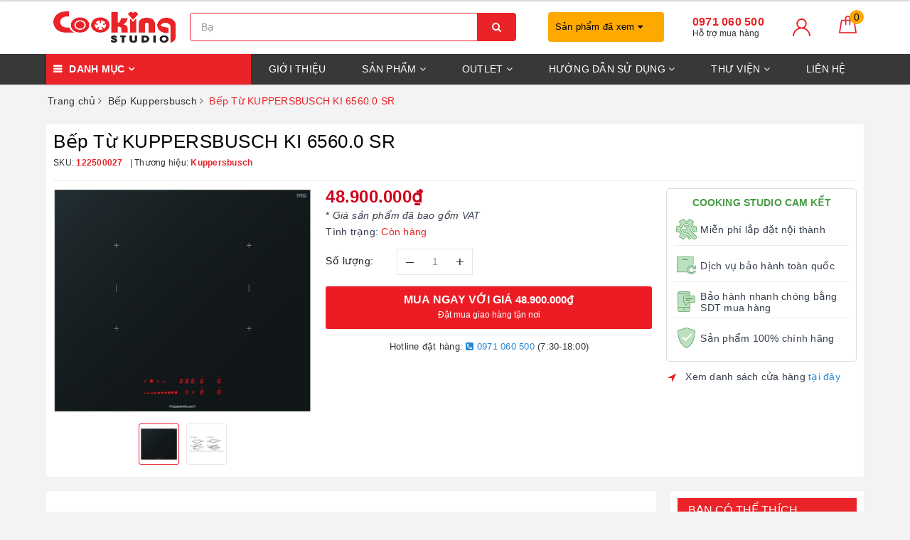

--- FILE ---
content_type: text/html; charset=utf-8
request_url: https://cookingstudio.vn/bep-tu-ki-6560-0-sr
body_size: 55884
content:
<!DOCTYPE html>
<html lang="vi">
	<head>
		<!-- Google Tag Manager -->
		<script>(function(w,d,s,l,i){w[l]=w[l]||[];w[l].push({'gtm.start':
															  new Date().getTime(),event:'gtm.js'});var f=d.getElementsByTagName(s)[0],
	j=d.createElement(s),dl=l!='dataLayer'?'&l='+l:'';j.async=true;j.src=
		'https://www.googletagmanager.com/gtm.js?id='+i+dl;f.parentNode.insertBefore(j,f);
									})(window,document,'script','dataLayer','GTM-5KR8SNK');</script>
		<!-- End Google Tag Manager -->
		<meta name="google-site-verification" content="CTab_UDjiTK39QcYOKK0_JuNOYGd-9RfqjlfYlW8BF4" />

		<meta name="google-site-verification" content="N-tVx9iPocMDLRD_bGAoQ6DzFQWvk6YpneZ3XAHFkpk" />
		<meta name="facebook-domain-verification" content="vuc6ubf2idaw0b5sihfwl0vo1ll7i1" />
		<meta name="facebook-domain-verification" content="n3c97r4d2m8bmqsankqilfzg8iee6r" />
		<meta charset="UTF-8" />
		<meta name="viewport" content="width=device-width, initial-scale=1, maximum-scale=1">			
		<title>Bếp Từ KUPPERSBUSCH KI 6560.0 SR | Công ty TNHH Cooking Studio</title>
		<meta name="description" content="Mô tả: Bếp từ lắp âm Mặt kiếng ceramic chịu nhiệt 12 mức điều khiển công suất 01 mức công suất mặc định: giữ ấm 70°C Bảng điều khiển bằng cảm ứng, dạng đồng hồ với đèn hiển thị màu đỏ Lưu trữ cài đặt Chức năng Power Push Đèn hiển thị nhiệt dư Tính năng kỳ nghỉ (tắt bếp an toàn theo thời gian định sẵn) 04 mặt bếp nấu ri">
		<meta name="keywords" content="Bếp Từ KUPPERSBUSCH KI 6560.0 SR, Bếp Kuppersbusch, Thiết bị bếp Kuppersbusch, Trang chủ, Bếp từ, Kuppersbusch, Công ty TNHH Cooking Studio, cookingstudio.vn"/>		
		<link rel="canonical" href="https://cookingstudio.vn/bep-tu-ki-6560-0-sr"/>
		<meta name='revisit-after' content='1 days' />
		<meta name="robots" content="noodp,index,follow" />
		<link rel="icon" href="//bizweb.dktcdn.net/100/380/989/themes/757077/assets/favicon.png?1768194254517" type="image/x-icon" />
		<meta property="og:type" content="product"><meta property="og:title" content="Bếp Từ KUPPERSBUSCH KI 6560.0 SR">
<meta property="og:image" content="https://bizweb.dktcdn.net/thumb/grande/100/380/989/products/bep-ki-65600-sr.jpg?v=1601455506923"><meta property="og:image:secure_url" content="https://bizweb.dktcdn.net/thumb/grande/100/380/989/products/bep-ki-65600-sr.jpg?v=1601455506923"><meta property="og:image" content="https://bizweb.dktcdn.net/thumb/grande/100/380/989/products/kich-thuoc-bep-ki-65600-sr.jpg?v=1601455705443"><meta property="og:image:secure_url" content="https://bizweb.dktcdn.net/thumb/grande/100/380/989/products/kich-thuoc-bep-ki-65600-sr.jpg?v=1601455705443">
<meta property="og:price:amount" content="48.900.000"><meta property="og:price:currency" content="VND">
	<meta property="og:description" content="Mô tả: Bếp từ lắp âm Mặt kiếng ceramic chịu nhiệt 12 mức điều khiển công suất 01 mức công suất mặc định: giữ ấm 70°C Bảng điều khiển bằng cảm ứng, dạng đồng hồ với đèn hiển thị màu đỏ Lưu trữ cài đặt Chức năng Power Push Đèn hiển thị nhiệt dư Tính năng kỳ nghỉ (tắt bếp an toàn theo thời gian định sẵn) 04 mặt bếp nấu ri">
	<meta property="og:url" content="https://cookingstudio.vn/bep-tu-ki-6560-0-sr">
	<meta property="og:site_name" content="Công ty TNHH Cooking Studio">
		<link rel="preload" as="style" type="text/css" href="//bizweb.dktcdn.net/100/380/989/themes/757077/assets/bootstrap.scss.css?1768194254517">
		<link href="//bizweb.dktcdn.net/100/380/989/themes/757077/assets/bootstrap.scss.css?1768194254517" rel="stylesheet" type="text/css" media="all" />
		<link rel="preload" as="style" type="text/css" href="//bizweb.dktcdn.net/100/380/989/themes/757077/assets/plugin.scss.css?1768194254517">
		<link href="//bizweb.dktcdn.net/100/380/989/themes/757077/assets/plugin.scss.css?1768194254517" rel="stylesheet" type="text/css" media="all" />
		<link rel="preload" as="style" type="text/css" href="//bizweb.dktcdn.net/100/380/989/themes/757077/assets/base.scss.css?1768194254517">
		<link href="//bizweb.dktcdn.net/100/380/989/themes/757077/assets/base.scss.css?1768194254517" rel="stylesheet" type="text/css" media="all" />	
		<link rel="preload" as="style" type="text/css" href="//bizweb.dktcdn.net/100/380/989/themes/757077/assets/evo-main.scss.css?1768194254517">
		<link href="//bizweb.dktcdn.net/100/380/989/themes/757077/assets/evo-main.scss.css?1768194254517" rel="stylesheet" type="text/css" media="all" />
		<link rel="preload" as="style" type="text/css" href="//bizweb.dktcdn.net/100/380/989/themes/757077/assets/slick.scss.css?1768194254517">
		<link href="//bizweb.dktcdn.net/100/380/989/themes/757077/assets/slick.scss.css?1768194254517" rel="stylesheet" type="text/css" media="all" />

		
		
		
		
		
		
		
		
		
		<link href="//bizweb.dktcdn.net/100/380/989/themes/757077/assets/evo-products.scss.css?1768194254517" rel="stylesheet" type="text/css" media="all" />
		
		
		<script>
	var Bizweb = Bizweb || {};
	Bizweb.store = 'cookingstudio.mysapo.net';
	Bizweb.id = 380989;
	Bizweb.theme = {"id":757077,"name":"Evo Cook","role":"main"};
	Bizweb.template = 'product';
	if(!Bizweb.fbEventId)  Bizweb.fbEventId = 'xxxxxxxx-xxxx-4xxx-yxxx-xxxxxxxxxxxx'.replace(/[xy]/g, function (c) {
	var r = Math.random() * 16 | 0, v = c == 'x' ? r : (r & 0x3 | 0x8);
				return v.toString(16);
			});		
</script>
<script>
	(function () {
		function asyncLoad() {
			var urls = ["https://google-shopping.sapoapps.vn/conversion-tracker/global-tag/3000.js?store=cookingstudio.mysapo.net","https://google-shopping.sapoapps.vn/conversion-tracker/event-tag/3000.js?store=cookingstudio.mysapo.net"];
			for (var i = 0; i < urls.length; i++) {
				var s = document.createElement('script');
				s.type = 'text/javascript';
				s.async = true;
				s.src = urls[i];
				var x = document.getElementsByTagName('script')[0];
				x.parentNode.insertBefore(s, x);
			}
		};
		window.attachEvent ? window.attachEvent('onload', asyncLoad) : window.addEventListener('load', asyncLoad, false);
	})();
</script>


<script>
	window.BizwebAnalytics = window.BizwebAnalytics || {};
	window.BizwebAnalytics.meta = window.BizwebAnalytics.meta || {};
	window.BizwebAnalytics.meta.currency = 'VND';
	window.BizwebAnalytics.tracking_url = '/s';

	var meta = {};
	
	meta.product = {"id": 19278006, "vendor": "Kuppersbusch", "name": "Bếp Từ KUPPERSBUSCH KI 6560.0 SR",
	"type": "Bếp Từ", "price": 48900000 };
	
	
	for (var attr in meta) {
	window.BizwebAnalytics.meta[attr] = meta[attr];
	}
</script>

	
		<script src="/dist/js/stats.min.js?v=96f2ff2"></script>
	



<!-- Global site tag (gtag.js) - Google Analytics --> <script async src="https://www.googletagmanager.com/gtag/js?id=UA-217057545-1"></script> <script> 
setTimeout(function(){
window.dataLayer = window.dataLayer || []; function gtag(){dataLayer.push(arguments);} gtag('js', new Date()); gtag('config', 'UA-217057545-1'); 
},5000);
</script>
<script>

	window.enabled_enhanced_ecommerce = false;

</script>

<script>

	try {
		
				gtag('event', 'view_item', {
					event_category: 'engagement',
					event_label: "Bếp Từ KUPPERSBUSCH KI 6560.0 SR"
				});
		
	} catch(e) { console.error('UA script error', e);}
	

</script>




<!--Facebook Pixel Code-->
<script>
	!function(f, b, e, v, n, t, s){
	if (f.fbq) return; n = f.fbq = function(){
	n.callMethod?
	n.callMethod.apply(n, arguments):n.queue.push(arguments)}; if (!f._fbq) f._fbq = n;
	n.push = n; n.loaded = !0; n.version = '2.0'; n.queue =[]; t = b.createElement(e); t.async = !0;
	t.src = v; s = b.getElementsByTagName(e)[0]; s.parentNode.insertBefore(t, s)}
	(window,
	document,'script','https://connect.facebook.net/en_US/fbevents.js');
	fbq('init', '790626358261643', {} , {'agent': 'plsapo'}); // Insert your pixel ID here.
	fbq('init', '872992506904057', {} , {'agent': 'plsapo'}); // Insert your pixel ID here.
	fbq('track', 'PageView',{},{ eventID: Bizweb.fbEventId });
	
	fbq('track', 'ViewContent', {
	content_ids: [19278006],
	content_name: '"Bếp Từ KUPPERSBUSCH KI 6560.0 SR"',
	content_type: 'product_group',
	value: '48900000',
	currency: window.BizwebAnalytics.meta.currency
	}, { eventID: Bizweb.fbEventId });
	
</script>
<noscript>
	<img height='1' width='1' style='display:none' src='https://www.facebook.com/tr?id=790626358261643,872992506904057&ev=PageView&noscript=1' />
</noscript>
<!--DO NOT MODIFY-->
<!--End Facebook Pixel Code-->



<script>
	var eventsListenerScript = document.createElement('script');
	eventsListenerScript.async = true;
	
	eventsListenerScript.src = "/dist/js/store_events_listener.min.js?v=1b795e9";
	
	document.getElementsByTagName('head')[0].appendChild(eventsListenerScript);
</script>





	
		<script>
/*! jQuery v2.2.3 | (c) jQuery Foundation | jquery.org/license */
!function(a,b){"object"==typeof module&&"object"==typeof module.exports?module.exports=a.document?b(a,!0):function(a){if(!a.document)throw new Error("jQuery requires a window with a document");return b(a)}:b(a)}("undefined"!=typeof window?window:this,function(a,b){var c=[],d=a.document,e=c.slice,f=c.concat,g=c.push,h=c.indexOf,i={},j=i.toString,k=i.hasOwnProperty,l={},m="2.2.3",n=function(a,b){return new n.fn.init(a,b)},o=/^[\s\uFEFF\xA0]+|[\s\uFEFF\xA0]+$/g,p=/^-ms-/,q=/-([\da-z])/gi,r=function(a,b){return b.toUpperCase()};n.fn=n.prototype={jquery:m,constructor:n,selector:"",length:0,toArray:function(){return e.call(this)},get:function(a){return null!=a?0>a?this[a+this.length]:this[a]:e.call(this)},pushStack:function(a){var b=n.merge(this.constructor(),a);return b.prevObject=this,b.context=this.context,b},each:function(a){return n.each(this,a)},map:function(a){return this.pushStack(n.map(this,function(b,c){return a.call(b,c,b)}))},slice:function(){return this.pushStack(e.apply(this,arguments))},first:function(){return this.eq(0)},last:function(){return this.eq(-1)},eq:function(a){var b=this.length,c=+a+(0>a?b:0);return this.pushStack(c>=0&&b>c?[this[c]]:[])},end:function(){return this.prevObject||this.constructor()},push:g,sort:c.sort,splice:c.splice},n.extend=n.fn.extend=function(){var a,b,c,d,e,f,g=arguments[0]||{},h=1,i=arguments.length,j=!1;for("boolean"==typeof g&&(j=g,g=arguments[h]||{},h++),"object"==typeof g||n.isFunction(g)||(g={}),h===i&&(g=this,h--);i>h;h++)if(null!=(a=arguments[h]))for(b in a)c=g[b],d=a[b],g!==d&&(j&&d&&(n.isPlainObject(d)||(e=n.isArray(d)))?(e?(e=!1,f=c&&n.isArray(c)?c:[]):f=c&&n.isPlainObject(c)?c:{},g[b]=n.extend(j,f,d)):void 0!==d&&(g[b]=d));return g},n.extend({expando:"jQuery"+(m+Math.random()).replace(/\D/g,""),isReady:!0,error:function(a){throw new Error(a)},noop:function(){},isFunction:function(a){return"function"===n.type(a)},isArray:Array.isArray,isWindow:function(a){return null!=a&&a===a.window},isNumeric:function(a){var b=a&&a.toString();return!n.isArray(a)&&b-parseFloat(b)+1>=0},isPlainObject:function(a){var b;if("object"!==n.type(a)||a.nodeType||n.isWindow(a))return!1;if(a.constructor&&!k.call(a,"constructor")&&!k.call(a.constructor.prototype||{},"isPrototypeOf"))return!1;for(b in a);return void 0===b||k.call(a,b)},isEmptyObject:function(a){var b;for(b in a)return!1;return!0},type:function(a){return null==a?a+"":"object"==typeof a||"function"==typeof a?i[j.call(a)]||"object":typeof a},globalEval:function(a){var b,c=eval;a=n.trim(a),a&&(1===a.indexOf("use strict")?(b=d.createElement("script"),b.text=a,d.head.appendChild(b).parentNode.removeChild(b)):c(a))},camelCase:function(a){return a.replace(p,"ms-").replace(q,r)},nodeName:function(a,b){return a.nodeName&&a.nodeName.toLowerCase()===b.toLowerCase()},each:function(a,b){var c,d=0;if(s(a)){for(c=a.length;c>d;d++)if(b.call(a[d],d,a[d])===!1)break}else for(d in a)if(b.call(a[d],d,a[d])===!1)break;return a},trim:function(a){return null==a?"":(a+"").replace(o,"")},makeArray:function(a,b){var c=b||[];return null!=a&&(s(Object(a))?n.merge(c,"string"==typeof a?[a]:a):g.call(c,a)),c},inArray:function(a,b,c){return null==b?-1:h.call(b,a,c)},merge:function(a,b){for(var c=+b.length,d=0,e=a.length;c>d;d++)a[e++]=b[d];return a.length=e,a},grep:function(a,b,c){for(var d,e=[],f=0,g=a.length,h=!c;g>f;f++)d=!b(a[f],f),d!==h&&e.push(a[f]);return e},map:function(a,b,c){var d,e,g=0,h=[];if(s(a))for(d=a.length;d>g;g++)e=b(a[g],g,c),null!=e&&h.push(e);else for(g in a)e=b(a[g],g,c),null!=e&&h.push(e);return f.apply([],h)},guid:1,proxy:function(a,b){var c,d,f;return"string"==typeof b&&(c=a[b],b=a,a=c),n.isFunction(a)?(d=e.call(arguments,2),f=function(){return a.apply(b||this,d.concat(e.call(arguments)))},f.guid=a.guid=a.guid||n.guid++,f):void 0},now:Date.now,support:l}),"function"==typeof Symbol&&(n.fn[Symbol.iterator]=c[Symbol.iterator]),n.each("Boolean Number String Function Array Date RegExp Object Error Symbol".split(" "),function(a,b){i["[object "+b+"]"]=b.toLowerCase()});function s(a){var b=!!a&&"length"in a&&a.length,c=n.type(a);return"function"===c||n.isWindow(a)?!1:"array"===c||0===b||"number"==typeof b&&b>0&&b-1 in a}var t=function(a){var b,c,d,e,f,g,h,i,j,k,l,m,n,o,p,q,r,s,t,u="sizzle"+1*new Date,v=a.document,w=0,x=0,y=ga(),z=ga(),A=ga(),B=function(a,b){return a===b&&(l=!0),0},C=1<<31,D={}.hasOwnProperty,E=[],F=E.pop,G=E.push,H=E.push,I=E.slice,J=function(a,b){for(var c=0,d=a.length;d>c;c++)if(a[c]===b)return c;return-1},K="checked|selected|async|autofocus|autoplay|controls|defer|disabled|hidden|ismap|loop|multiple|open|readonly|required|scoped",L="[\\x20\\t\\r\\n\\f]",M="(?:\\\\.|[\\w-]|[^\\x00-\\xa0])+",N="\\["+L+"*("+M+")(?:"+L+"*([*^$|!~]?=)"+L+"*(?:'((?:\\\\.|[^\\\\'])*)'|\"((?:\\\\.|[^\\\\\"])*)\"|("+M+"))|)"+L+"*\\]",O=":("+M+")(?:\\((('((?:\\\\.|[^\\\\'])*)'|\"((?:\\\\.|[^\\\\\"])*)\")|((?:\\\\.|[^\\\\()[\\]]|"+N+")*)|.*)\\)|)",P=new RegExp(L+"+","g"),Q=new RegExp("^"+L+"+|((?:^|[^\\\\])(?:\\\\.)*)"+L+"+$","g"),R=new RegExp("^"+L+"*,"+L+"*"),S=new RegExp("^"+L+"*([>+~]|"+L+")"+L+"*"),T=new RegExp("="+L+"*([^\\]'\"]*?)"+L+"*\\]","g"),U=new RegExp(O),V=new RegExp("^"+M+"$"),W={ID:new RegExp("^#("+M+")"),CLASS:new RegExp("^\\.("+M+")"),TAG:new RegExp("^("+M+"|[*])"),ATTR:new RegExp("^"+N),PSEUDO:new RegExp("^"+O),CHILD:new RegExp("^:(only|first|last|nth|nth-last)-(child|of-type)(?:\\("+L+"*(even|odd|(([+-]|)(\\d*)n|)"+L+"*(?:([+-]|)"+L+"*(\\d+)|))"+L+"*\\)|)","i"),bool:new RegExp("^(?:"+K+")$","i"),needsContext:new RegExp("^"+L+"*[>+~]|:(even|odd|eq|gt|lt|nth|first|last)(?:\\("+L+"*((?:-\\d)?\\d*)"+L+"*\\)|)(?=[^-]|$)","i")},X=/^(?:input|select|textarea|button)$/i,Y=/^h\d$/i,Z=/^[^{]+\{\s*\[native \w/,$=/^(?:#([\w-]+)|(\w+)|\.([\w-]+))$/,_=/[+~]/,aa=/'|\\/g,ba=new RegExp("\\\\([\\da-f]{1,6}"+L+"?|("+L+")|.)","ig"),ca=function(a,b,c){var d="0x"+b-65536;return d!==d||c?b:0>d?String.fromCharCode(d+65536):String.fromCharCode(d>>10|55296,1023&d|56320)},da=function(){m()};try{H.apply(E=I.call(v.childNodes),v.childNodes),E[v.childNodes.length].nodeType}catch(ea){H={apply:E.length?function(a,b){G.apply(a,I.call(b))}:function(a,b){var c=a.length,d=0;while(a[c++]=b[d++]);a.length=c-1}}}function fa(a,b,d,e){var f,h,j,k,l,o,r,s,w=b&&b.ownerDocument,x=b?b.nodeType:9;if(d=d||[],"string"!=typeof a||!a||1!==x&&9!==x&&11!==x)return d;if(!e&&((b?b.ownerDocument||b:v)!==n&&m(b),b=b||n,p)){if(11!==x&&(o=$.exec(a)))if(f=o[1]){if(9===x){if(!(j=b.getElementById(f)))return d;if(j.id===f)return d.push(j),d}else if(w&&(j=w.getElementById(f))&&t(b,j)&&j.id===f)return d.push(j),d}else{if(o[2])return H.apply(d,b.getElementsByTagName(a)),d;if((f=o[3])&&c.getElementsByClassName&&b.getElementsByClassName)return H.apply(d,b.getElementsByClassName(f)),d}if(c.qsa&&!A[a+" "]&&(!q||!q.test(a))){if(1!==x)w=b,s=a;else if("object"!==b.nodeName.toLowerCase()){(k=b.getAttribute("id"))?k=k.replace(aa,"\\$&"):b.setAttribute("id",k=u),r=g(a),h=r.length,l=V.test(k)?"#"+k:"[id='"+k+"']";while(h--)r[h]=l+" "+qa(r[h]);s=r.join(","),w=_.test(a)&&oa(b.parentNode)||b}if(s)try{return H.apply(d,w.querySelectorAll(s)),d}catch(y){}finally{k===u&&b.removeAttribute("id")}}}return i(a.replace(Q,"$1"),b,d,e)}function ga(){var a=[];function b(c,e){return a.push(c+" ")>d.cacheLength&&delete b[a.shift()],b[c+" "]=e}return b}function ha(a){return a[u]=!0,a}function ia(a){var b=n.createElement("div");try{return!!a(b)}catch(c){return!1}finally{b.parentNode&&b.parentNode.removeChild(b),b=null}}function ja(a,b){var c=a.split("|"),e=c.length;while(e--)d.attrHandle[c[e]]=b}function ka(a,b){var c=b&&a,d=c&&1===a.nodeType&&1===b.nodeType&&(~b.sourceIndex||C)-(~a.sourceIndex||C);if(d)return d;if(c)while(c=c.nextSibling)if(c===b)return-1;return a?1:-1}function la(a){return function(b){var c=b.nodeName.toLowerCase();return"input"===c&&b.type===a}}function ma(a){return function(b){var c=b.nodeName.toLowerCase();return("input"===c||"button"===c)&&b.type===a}}function na(a){return ha(function(b){return b=+b,ha(function(c,d){var e,f=a([],c.length,b),g=f.length;while(g--)c[e=f[g]]&&(c[e]=!(d[e]=c[e]))})})}function oa(a){return a&&"undefined"!=typeof a.getElementsByTagName&&a}c=fa.support={},f=fa.isXML=function(a){var b=a&&(a.ownerDocument||a).documentElement;return b?"HTML"!==b.nodeName:!1},m=fa.setDocument=function(a){var b,e,g=a?a.ownerDocument||a:v;return g!==n&&9===g.nodeType&&g.documentElement?(n=g,o=n.documentElement,p=!f(n),(e=n.defaultView)&&e.top!==e&&(e.addEventListener?e.addEventListener("unload",da,!1):e.attachEvent&&e.attachEvent("onunload",da)),c.attributes=ia(function(a){return a.className="i",!a.getAttribute("className")}),c.getElementsByTagName=ia(function(a){return a.appendChild(n.createComment("")),!a.getElementsByTagName("*").length}),c.getElementsByClassName=Z.test(n.getElementsByClassName),c.getById=ia(function(a){return o.appendChild(a).id=u,!n.getElementsByName||!n.getElementsByName(u).length}),c.getById?(d.find.ID=function(a,b){if("undefined"!=typeof b.getElementById&&p){var c=b.getElementById(a);return c?[c]:[]}},d.filter.ID=function(a){var b=a.replace(ba,ca);return function(a){return a.getAttribute("id")===b}}):(delete d.find.ID,d.filter.ID=function(a){var b=a.replace(ba,ca);return function(a){var c="undefined"!=typeof a.getAttributeNode&&a.getAttributeNode("id");return c&&c.value===b}}),d.find.TAG=c.getElementsByTagName?function(a,b){return"undefined"!=typeof b.getElementsByTagName?b.getElementsByTagName(a):c.qsa?b.querySelectorAll(a):void 0}:function(a,b){var c,d=[],e=0,f=b.getElementsByTagName(a);if("*"===a){while(c=f[e++])1===c.nodeType&&d.push(c);return d}return f},d.find.CLASS=c.getElementsByClassName&&function(a,b){return"undefined"!=typeof b.getElementsByClassName&&p?b.getElementsByClassName(a):void 0},r=[],q=[],(c.qsa=Z.test(n.querySelectorAll))&&(ia(function(a){o.appendChild(a).innerHTML="<a id='"+u+"'></a><select id='"+u+"-\r\\' msallowcapture=''><option selected=''></option></select>",a.querySelectorAll("[msallowcapture^='']").length&&q.push("[*^$]="+L+"*(?:''|\"\")"),a.querySelectorAll("[selected]").length||q.push("\\["+L+"*(?:value|"+K+")"),a.querySelectorAll("[id~="+u+"-]").length||q.push("~="),a.querySelectorAll(":checked").length||q.push(":checked"),a.querySelectorAll("a#"+u+"+*").length||q.push(".#.+[+~]")}),ia(function(a){var b=n.createElement("input");b.setAttribute("type","hidden"),a.appendChild(b).setAttribute("name","D"),a.querySelectorAll("[name=d]").length&&q.push("name"+L+"*[*^$|!~]?="),a.querySelectorAll(":enabled").length||q.push(":enabled",":disabled"),a.querySelectorAll("*,:x"),q.push(",.*:")})),(c.matchesSelector=Z.test(s=o.matches||o.webkitMatchesSelector||o.mozMatchesSelector||o.oMatchesSelector||o.msMatchesSelector))&&ia(function(a){c.disconnectedMatch=s.call(a,"div"),s.call(a,"[s!='']:x"),r.push("!=",O)}),q=q.length&&new RegExp(q.join("|")),r=r.length&&new RegExp(r.join("|")),b=Z.test(o.compareDocumentPosition),t=b||Z.test(o.contains)?function(a,b){var c=9===a.nodeType?a.documentElement:a,d=b&&b.parentNode;return a===d||!(!d||1!==d.nodeType||!(c.contains?c.contains(d):a.compareDocumentPosition&&16&a.compareDocumentPosition(d)))}:function(a,b){if(b)while(b=b.parentNode)if(b===a)return!0;return!1},B=b?function(a,b){if(a===b)return l=!0,0;var d=!a.compareDocumentPosition-!b.compareDocumentPosition;return d?d:(d=(a.ownerDocument||a)===(b.ownerDocument||b)?a.compareDocumentPosition(b):1,1&d||!c.sortDetached&&b.compareDocumentPosition(a)===d?a===n||a.ownerDocument===v&&t(v,a)?-1:b===n||b.ownerDocument===v&&t(v,b)?1:k?J(k,a)-J(k,b):0:4&d?-1:1)}:function(a,b){if(a===b)return l=!0,0;var c,d=0,e=a.parentNode,f=b.parentNode,g=[a],h=[b];if(!e||!f)return a===n?-1:b===n?1:e?-1:f?1:k?J(k,a)-J(k,b):0;if(e===f)return ka(a,b);c=a;while(c=c.parentNode)g.unshift(c);c=b;while(c=c.parentNode)h.unshift(c);while(g[d]===h[d])d++;return d?ka(g[d],h[d]):g[d]===v?-1:h[d]===v?1:0},n):n},fa.matches=function(a,b){return fa(a,null,null,b)},fa.matchesSelector=function(a,b){if((a.ownerDocument||a)!==n&&m(a),b=b.replace(T,"='$1']"),c.matchesSelector&&p&&!A[b+" "]&&(!r||!r.test(b))&&(!q||!q.test(b)))try{var d=s.call(a,b);if(d||c.disconnectedMatch||a.document&&11!==a.document.nodeType)return d}catch(e){}return fa(b,n,null,[a]).length>0},fa.contains=function(a,b){return(a.ownerDocument||a)!==n&&m(a),t(a,b)},fa.attr=function(a,b){(a.ownerDocument||a)!==n&&m(a);var e=d.attrHandle[b.toLowerCase()],f=e&&D.call(d.attrHandle,b.toLowerCase())?e(a,b,!p):void 0;return void 0!==f?f:c.attributes||!p?a.getAttribute(b):(f=a.getAttributeNode(b))&&f.specified?f.value:null},fa.error=function(a){throw new Error("Syntax error, unrecognized expression: "+a)},fa.uniqueSort=function(a){var b,d=[],e=0,f=0;if(l=!c.detectDuplicates,k=!c.sortStable&&a.slice(0),a.sort(B),l){while(b=a[f++])b===a[f]&&(e=d.push(f));while(e--)a.splice(d[e],1)}return k=null,a},e=fa.getText=function(a){var b,c="",d=0,f=a.nodeType;if(f){if(1===f||9===f||11===f){if("string"==typeof a.textContent)return a.textContent;for(a=a.firstChild;a;a=a.nextSibling)c+=e(a)}else if(3===f||4===f)return a.nodeValue}else while(b=a[d++])c+=e(b);return c},d=fa.selectors={cacheLength:50,createPseudo:ha,match:W,attrHandle:{},find:{},relative:{">":{dir:"parentNode",first:!0}," ":{dir:"parentNode"},"+":{dir:"previousSibling",first:!0},"~":{dir:"previousSibling"}},preFilter:{ATTR:function(a){return a[1]=a[1].replace(ba,ca),a[3]=(a[3]||a[4]||a[5]||"").replace(ba,ca),"~="===a[2]&&(a[3]=" "+a[3]+" "),a.slice(0,4)},CHILD:function(a){return a[1]=a[1].toLowerCase(),"nth"===a[1].slice(0,3)?(a[3]||fa.error(a[0]),a[4]=+(a[4]?a[5]+(a[6]||1):2*("even"===a[3]||"odd"===a[3])),a[5]=+(a[7]+a[8]||"odd"===a[3])):a[3]&&fa.error(a[0]),a},PSEUDO:function(a){var b,c=!a[6]&&a[2];return W.CHILD.test(a[0])?null:(a[3]?a[2]=a[4]||a[5]||"":c&&U.test(c)&&(b=g(c,!0))&&(b=c.indexOf(")",c.length-b)-c.length)&&(a[0]=a[0].slice(0,b),a[2]=c.slice(0,b)),a.slice(0,3))}},filter:{TAG:function(a){var b=a.replace(ba,ca).toLowerCase();return"*"===a?function(){return!0}:function(a){return a.nodeName&&a.nodeName.toLowerCase()===b}},CLASS:function(a){var b=y[a+" "];return b||(b=new RegExp("(^|"+L+")"+a+"("+L+"|$)"))&&y(a,function(a){return b.test("string"==typeof a.className&&a.className||"undefined"!=typeof a.getAttribute&&a.getAttribute("class")||"")})},ATTR:function(a,b,c){return function(d){var e=fa.attr(d,a);return null==e?"!="===b:b?(e+="","="===b?e===c:"!="===b?e!==c:"^="===b?c&&0===e.indexOf(c):"*="===b?c&&e.indexOf(c)>-1:"$="===b?c&&e.slice(-c.length)===c:"~="===b?(" "+e.replace(P," ")+" ").indexOf(c)>-1:"|="===b?e===c||e.slice(0,c.length+1)===c+"-":!1):!0}},CHILD:function(a,b,c,d,e){var f="nth"!==a.slice(0,3),g="last"!==a.slice(-4),h="of-type"===b;return 1===d&&0===e?function(a){return!!a.parentNode}:function(b,c,i){var j,k,l,m,n,o,p=f!==g?"nextSibling":"previousSibling",q=b.parentNode,r=h&&b.nodeName.toLowerCase(),s=!i&&!h,t=!1;if(q){if(f){while(p){m=b;while(m=m[p])if(h?m.nodeName.toLowerCase()===r:1===m.nodeType)return!1;o=p="only"===a&&!o&&"nextSibling"}return!0}if(o=[g?q.firstChild:q.lastChild],g&&s){m=q,l=m[u]||(m[u]={}),k=l[m.uniqueID]||(l[m.uniqueID]={}),j=k[a]||[],n=j[0]===w&&j[1],t=n&&j[2],m=n&&q.childNodes[n];while(m=++n&&m&&m[p]||(t=n=0)||o.pop())if(1===m.nodeType&&++t&&m===b){k[a]=[w,n,t];break}}else if(s&&(m=b,l=m[u]||(m[u]={}),k=l[m.uniqueID]||(l[m.uniqueID]={}),j=k[a]||[],n=j[0]===w&&j[1],t=n),t===!1)while(m=++n&&m&&m[p]||(t=n=0)||o.pop())if((h?m.nodeName.toLowerCase()===r:1===m.nodeType)&&++t&&(s&&(l=m[u]||(m[u]={}),k=l[m.uniqueID]||(l[m.uniqueID]={}),k[a]=[w,t]),m===b))break;return t-=e,t===d||t%d===0&&t/d>=0}}},PSEUDO:function(a,b){var c,e=d.pseudos[a]||d.setFilters[a.toLowerCase()]||fa.error("unsupported pseudo: "+a);return e[u]?e(b):e.length>1?(c=[a,a,"",b],d.setFilters.hasOwnProperty(a.toLowerCase())?ha(function(a,c){var d,f=e(a,b),g=f.length;while(g--)d=J(a,f[g]),a[d]=!(c[d]=f[g])}):function(a){return e(a,0,c)}):e}},pseudos:{not:ha(function(a){var b=[],c=[],d=h(a.replace(Q,"$1"));return d[u]?ha(function(a,b,c,e){var f,g=d(a,null,e,[]),h=a.length;while(h--)(f=g[h])&&(a[h]=!(b[h]=f))}):function(a,e,f){return b[0]=a,d(b,null,f,c),b[0]=null,!c.pop()}}),has:ha(function(a){return function(b){return fa(a,b).length>0}}),contains:ha(function(a){return a=a.replace(ba,ca),function(b){return(b.textContent||b.innerText||e(b)).indexOf(a)>-1}}),lang:ha(function(a){return V.test(a||"")||fa.error("unsupported lang: "+a),a=a.replace(ba,ca).toLowerCase(),function(b){var c;do if(c=p?b.lang:b.getAttribute("xml:lang")||b.getAttribute("lang"))return c=c.toLowerCase(),c===a||0===c.indexOf(a+"-");while((b=b.parentNode)&&1===b.nodeType);return!1}}),target:function(b){var c=a.location&&a.location.hash;return c&&c.slice(1)===b.id},root:function(a){return a===o},focus:function(a){return a===n.activeElement&&(!n.hasFocus||n.hasFocus())&&!!(a.type||a.href||~a.tabIndex)},enabled:function(a){return a.disabled===!1},disabled:function(a){return a.disabled===!0},checked:function(a){var b=a.nodeName.toLowerCase();return"input"===b&&!!a.checked||"option"===b&&!!a.selected},selected:function(a){return a.parentNode&&a.parentNode.selectedIndex,a.selected===!0},empty:function(a){for(a=a.firstChild;a;a=a.nextSibling)if(a.nodeType<6)return!1;return!0},parent:function(a){return!d.pseudos.empty(a)},header:function(a){return Y.test(a.nodeName)},input:function(a){return X.test(a.nodeName)},button:function(a){var b=a.nodeName.toLowerCase();return"input"===b&&"button"===a.type||"button"===b},text:function(a){var b;return"input"===a.nodeName.toLowerCase()&&"text"===a.type&&(null==(b=a.getAttribute("type"))||"text"===b.toLowerCase())},first:na(function(){return[0]}),last:na(function(a,b){return[b-1]}),eq:na(function(a,b,c){return[0>c?c+b:c]}),even:na(function(a,b){for(var c=0;b>c;c+=2)a.push(c);return a}),odd:na(function(a,b){for(var c=1;b>c;c+=2)a.push(c);return a}),lt:na(function(a,b,c){for(var d=0>c?c+b:c;--d>=0;)a.push(d);return a}),gt:na(function(a,b,c){for(var d=0>c?c+b:c;++d<b;)a.push(d);return a})}},d.pseudos.nth=d.pseudos.eq;for(b in{radio:!0,checkbox:!0,file:!0,password:!0,image:!0})d.pseudos[b]=la(b);for(b in{submit:!0,reset:!0})d.pseudos[b]=ma(b);function pa(){}pa.prototype=d.filters=d.pseudos,d.setFilters=new pa,g=fa.tokenize=function(a,b){var c,e,f,g,h,i,j,k=z[a+" "];if(k)return b?0:k.slice(0);h=a,i=[],j=d.preFilter;while(h){c&&!(e=R.exec(h))||(e&&(h=h.slice(e[0].length)||h),i.push(f=[])),c=!1,(e=S.exec(h))&&(c=e.shift(),f.push({value:c,type:e[0].replace(Q," ")}),h=h.slice(c.length));for(g in d.filter)!(e=W[g].exec(h))||j[g]&&!(e=j[g](e))||(c=e.shift(),f.push({value:c,type:g,matches:e}),h=h.slice(c.length));if(!c)break}return b?h.length:h?fa.error(a):z(a,i).slice(0)};function qa(a){for(var b=0,c=a.length,d="";c>b;b++)d+=a[b].value;return d}function ra(a,b,c){var d=b.dir,e=c&&"parentNode"===d,f=x++;return b.first?function(b,c,f){while(b=b[d])if(1===b.nodeType||e)return a(b,c,f)}:function(b,c,g){var h,i,j,k=[w,f];if(g){while(b=b[d])if((1===b.nodeType||e)&&a(b,c,g))return!0}else while(b=b[d])if(1===b.nodeType||e){if(j=b[u]||(b[u]={}),i=j[b.uniqueID]||(j[b.uniqueID]={}),(h=i[d])&&h[0]===w&&h[1]===f)return k[2]=h[2];if(i[d]=k,k[2]=a(b,c,g))return!0}}}function sa(a){return a.length>1?function(b,c,d){var e=a.length;while(e--)if(!a[e](b,c,d))return!1;return!0}:a[0]}function ta(a,b,c){for(var d=0,e=b.length;e>d;d++)fa(a,b[d],c);return c}function ua(a,b,c,d,e){for(var f,g=[],h=0,i=a.length,j=null!=b;i>h;h++)(f=a[h])&&(c&&!c(f,d,e)||(g.push(f),j&&b.push(h)));return g}function va(a,b,c,d,e,f){return d&&!d[u]&&(d=va(d)),e&&!e[u]&&(e=va(e,f)),ha(function(f,g,h,i){var j,k,l,m=[],n=[],o=g.length,p=f||ta(b||"*",h.nodeType?[h]:h,[]),q=!a||!f&&b?p:ua(p,m,a,h,i),r=c?e||(f?a:o||d)?[]:g:q;if(c&&c(q,r,h,i),d){j=ua(r,n),d(j,[],h,i),k=j.length;while(k--)(l=j[k])&&(r[n[k]]=!(q[n[k]]=l))}if(f){if(e||a){if(e){j=[],k=r.length;while(k--)(l=r[k])&&j.push(q[k]=l);e(null,r=[],j,i)}k=r.length;while(k--)(l=r[k])&&(j=e?J(f,l):m[k])>-1&&(f[j]=!(g[j]=l))}}else r=ua(r===g?r.splice(o,r.length):r),e?e(null,g,r,i):H.apply(g,r)})}function wa(a){for(var b,c,e,f=a.length,g=d.relative[a[0].type],h=g||d.relative[" "],i=g?1:0,k=ra(function(a){return a===b},h,!0),l=ra(function(a){return J(b,a)>-1},h,!0),m=[function(a,c,d){var e=!g&&(d||c!==j)||((b=c).nodeType?k(a,c,d):l(a,c,d));return b=null,e}];f>i;i++)if(c=d.relative[a[i].type])m=[ra(sa(m),c)];else{if(c=d.filter[a[i].type].apply(null,a[i].matches),c[u]){for(e=++i;f>e;e++)if(d.relative[a[e].type])break;return va(i>1&&sa(m),i>1&&qa(a.slice(0,i-1).concat({value:" "===a[i-2].type?"*":""})).replace(Q,"$1"),c,e>i&&wa(a.slice(i,e)),f>e&&wa(a=a.slice(e)),f>e&&qa(a))}m.push(c)}return sa(m)}function xa(a,b){var c=b.length>0,e=a.length>0,f=function(f,g,h,i,k){var l,o,q,r=0,s="0",t=f&&[],u=[],v=j,x=f||e&&d.find.TAG("*",k),y=w+=null==v?1:Math.random()||.1,z=x.length;for(k&&(j=g===n||g||k);s!==z&&null!=(l=x[s]);s++){if(e&&l){o=0,g||l.ownerDocument===n||(m(l),h=!p);while(q=a[o++])if(q(l,g||n,h)){i.push(l);break}k&&(w=y)}c&&((l=!q&&l)&&r--,f&&t.push(l))}if(r+=s,c&&s!==r){o=0;while(q=b[o++])q(t,u,g,h);if(f){if(r>0)while(s--)t[s]||u[s]||(u[s]=F.call(i));u=ua(u)}H.apply(i,u),k&&!f&&u.length>0&&r+b.length>1&&fa.uniqueSort(i)}return k&&(w=y,j=v),t};return c?ha(f):f}return h=fa.compile=function(a,b){var c,d=[],e=[],f=A[a+" "];if(!f){b||(b=g(a)),c=b.length;while(c--)f=wa(b[c]),f[u]?d.push(f):e.push(f);f=A(a,xa(e,d)),f.selector=a}return f},i=fa.select=function(a,b,e,f){var i,j,k,l,m,n="function"==typeof a&&a,o=!f&&g(a=n.selector||a);if(e=e||[],1===o.length){if(j=o[0]=o[0].slice(0),j.length>2&&"ID"===(k=j[0]).type&&c.getById&&9===b.nodeType&&p&&d.relative[j[1].type]){if(b=(d.find.ID(k.matches[0].replace(ba,ca),b)||[])[0],!b)return e;n&&(b=b.parentNode),a=a.slice(j.shift().value.length)}i=W.needsContext.test(a)?0:j.length;while(i--){if(k=j[i],d.relative[l=k.type])break;if((m=d.find[l])&&(f=m(k.matches[0].replace(ba,ca),_.test(j[0].type)&&oa(b.parentNode)||b))){if(j.splice(i,1),a=f.length&&qa(j),!a)return H.apply(e,f),e;break}}}return(n||h(a,o))(f,b,!p,e,!b||_.test(a)&&oa(b.parentNode)||b),e},c.sortStable=u.split("").sort(B).join("")===u,c.detectDuplicates=!!l,m(),c.sortDetached=ia(function(a){return 1&a.compareDocumentPosition(n.createElement("div"))}),ia(function(a){return a.innerHTML="<a href='#'></a>","#"===a.firstChild.getAttribute("href")})||ja("type|href|height|width",function(a,b,c){return c?void 0:a.getAttribute(b,"type"===b.toLowerCase()?1:2)}),c.attributes&&ia(function(a){return a.innerHTML="<input/>",a.firstChild.setAttribute("value",""),""===a.firstChild.getAttribute("value")})||ja("value",function(a,b,c){return c||"input"!==a.nodeName.toLowerCase()?void 0:a.defaultValue}),ia(function(a){return null==a.getAttribute("disabled")})||ja(K,function(a,b,c){var d;return c?void 0:a[b]===!0?b.toLowerCase():(d=a.getAttributeNode(b))&&d.specified?d.value:null}),fa}(a);n.find=t,n.expr=t.selectors,n.expr[":"]=n.expr.pseudos,n.uniqueSort=n.unique=t.uniqueSort,n.text=t.getText,n.isXMLDoc=t.isXML,n.contains=t.contains;var u=function(a,b,c){var d=[],e=void 0!==c;while((a=a[b])&&9!==a.nodeType)if(1===a.nodeType){if(e&&n(a).is(c))break;d.push(a)}return d},v=function(a,b){for(var c=[];a;a=a.nextSibling)1===a.nodeType&&a!==b&&c.push(a);return c},w=n.expr.match.needsContext,x=/^<([\w-]+)\s*\/?>(?:<\/\1>|)$/,y=/^.[^:#\[\.,]*$/;function z(a,b,c){if(n.isFunction(b))return n.grep(a,function(a,d){return!!b.call(a,d,a)!==c});if(b.nodeType)return n.grep(a,function(a){return a===b!==c});if("string"==typeof b){if(y.test(b))return n.filter(b,a,c);b=n.filter(b,a)}return n.grep(a,function(a){return h.call(b,a)>-1!==c})}n.filter=function(a,b,c){var d=b[0];return c&&(a=":not("+a+")"),1===b.length&&1===d.nodeType?n.find.matchesSelector(d,a)?[d]:[]:n.find.matches(a,n.grep(b,function(a){return 1===a.nodeType}))},n.fn.extend({find:function(a){var b,c=this.length,d=[],e=this;if("string"!=typeof a)return this.pushStack(n(a).filter(function(){for(b=0;c>b;b++)if(n.contains(e[b],this))return!0}));for(b=0;c>b;b++)n.find(a,e[b],d);return d=this.pushStack(c>1?n.unique(d):d),d.selector=this.selector?this.selector+" "+a:a,d},filter:function(a){return this.pushStack(z(this,a||[],!1))},not:function(a){return this.pushStack(z(this,a||[],!0))},is:function(a){return!!z(this,"string"==typeof a&&w.test(a)?n(a):a||[],!1).length}});var A,B=/^(?:\s*(<[\w\W]+>)[^>]*|#([\w-]*))$/,C=n.fn.init=function(a,b,c){var e,f;if(!a)return this;if(c=c||A,"string"==typeof a){if(e="<"===a[0]&&">"===a[a.length-1]&&a.length>=3?[null,a,null]:B.exec(a),!e||!e[1]&&b)return!b||b.jquery?(b||c).find(a):this.constructor(b).find(a);if(e[1]){if(b=b instanceof n?b[0]:b,n.merge(this,n.parseHTML(e[1],b&&b.nodeType?b.ownerDocument||b:d,!0)),x.test(e[1])&&n.isPlainObject(b))for(e in b)n.isFunction(this[e])?this[e](b[e]):this.attr(e,b[e]);return this}return f=d.getElementById(e[2]),f&&f.parentNode&&(this.length=1,this[0]=f),this.context=d,this.selector=a,this}return a.nodeType?(this.context=this[0]=a,this.length=1,this):n.isFunction(a)?void 0!==c.ready?c.ready(a):a(n):(void 0!==a.selector&&(this.selector=a.selector,this.context=a.context),n.makeArray(a,this))};C.prototype=n.fn,A=n(d);var D=/^(?:parents|prev(?:Until|All))/,E={children:!0,contents:!0,next:!0,prev:!0};n.fn.extend({has:function(a){var b=n(a,this),c=b.length;return this.filter(function(){for(var a=0;c>a;a++)if(n.contains(this,b[a]))return!0})},closest:function(a,b){for(var c,d=0,e=this.length,f=[],g=w.test(a)||"string"!=typeof a?n(a,b||this.context):0;e>d;d++)for(c=this[d];c&&c!==b;c=c.parentNode)if(c.nodeType<11&&(g?g.index(c)>-1:1===c.nodeType&&n.find.matchesSelector(c,a))){f.push(c);break}return this.pushStack(f.length>1?n.uniqueSort(f):f)},index:function(a){return a?"string"==typeof a?h.call(n(a),this[0]):h.call(this,a.jquery?a[0]:a):this[0]&&this[0].parentNode?this.first().prevAll().length:-1},add:function(a,b){return this.pushStack(n.uniqueSort(n.merge(this.get(),n(a,b))))},addBack:function(a){return this.add(null==a?this.prevObject:this.prevObject.filter(a))}});function F(a,b){while((a=a[b])&&1!==a.nodeType);return a}n.each({parent:function(a){var b=a.parentNode;return b&&11!==b.nodeType?b:null},parents:function(a){return u(a,"parentNode")},parentsUntil:function(a,b,c){return u(a,"parentNode",c)},next:function(a){return F(a,"nextSibling")},prev:function(a){return F(a,"previousSibling")},nextAll:function(a){return u(a,"nextSibling")},prevAll:function(a){return u(a,"previousSibling")},nextUntil:function(a,b,c){return u(a,"nextSibling",c)},prevUntil:function(a,b,c){return u(a,"previousSibling",c)},siblings:function(a){return v((a.parentNode||{}).firstChild,a)},children:function(a){return v(a.firstChild)},contents:function(a){return a.contentDocument||n.merge([],a.childNodes)}},function(a,b){n.fn[a]=function(c,d){var e=n.map(this,b,c);return"Until"!==a.slice(-5)&&(d=c),d&&"string"==typeof d&&(e=n.filter(d,e)),this.length>1&&(E[a]||n.uniqueSort(e),D.test(a)&&e.reverse()),this.pushStack(e)}});var G=/\S+/g;function H(a){var b={};return n.each(a.match(G)||[],function(a,c){b[c]=!0}),b}n.Callbacks=function(a){a="string"==typeof a?H(a):n.extend({},a);var b,c,d,e,f=[],g=[],h=-1,i=function(){for(e=a.once,d=b=!0;g.length;h=-1){c=g.shift();while(++h<f.length)f[h].apply(c[0],c[1])===!1&&a.stopOnFalse&&(h=f.length,c=!1)}a.memory||(c=!1),b=!1,e&&(f=c?[]:"")},j={add:function(){return f&&(c&&!b&&(h=f.length-1,g.push(c)),function d(b){n.each(b,function(b,c){n.isFunction(c)?a.unique&&j.has(c)||f.push(c):c&&c.length&&"string"!==n.type(c)&&d(c)})}(arguments),c&&!b&&i()),this},remove:function(){return n.each(arguments,function(a,b){var c;while((c=n.inArray(b,f,c))>-1)f.splice(c,1),h>=c&&h--}),this},has:function(a){return a?n.inArray(a,f)>-1:f.length>0},empty:function(){return f&&(f=[]),this},disable:function(){return e=g=[],f=c="",this},disabled:function(){return!f},lock:function(){return e=g=[],c||(f=c=""),this},locked:function(){return!!e},fireWith:function(a,c){return e||(c=c||[],c=[a,c.slice?c.slice():c],g.push(c),b||i()),this},fire:function(){return j.fireWith(this,arguments),this},fired:function(){return!!d}};return j},n.extend({Deferred:function(a){var b=[["resolve","done",n.Callbacks("once memory"),"resolved"],["reject","fail",n.Callbacks("once memory"),"rejected"],["notify","progress",n.Callbacks("memory")]],c="pending",d={state:function(){return c},always:function(){return e.done(arguments).fail(arguments),this},then:function(){var a=arguments;return n.Deferred(function(c){n.each(b,function(b,f){var g=n.isFunction(a[b])&&a[b];e[f[1]](function(){var a=g&&g.apply(this,arguments);a&&n.isFunction(a.promise)?a.promise().progress(c.notify).done(c.resolve).fail(c.reject):c[f[0]+"With"](this===d?c.promise():this,g?[a]:arguments)})}),a=null}).promise()},promise:function(a){return null!=a?n.extend(a,d):d}},e={};return d.pipe=d.then,n.each(b,function(a,f){var g=f[2],h=f[3];d[f[1]]=g.add,h&&g.add(function(){c=h},b[1^a][2].disable,b[2][2].lock),e[f[0]]=function(){return e[f[0]+"With"](this===e?d:this,arguments),this},e[f[0]+"With"]=g.fireWith}),d.promise(e),a&&a.call(e,e),e},when:function(a){var b=0,c=e.call(arguments),d=c.length,f=1!==d||a&&n.isFunction(a.promise)?d:0,g=1===f?a:n.Deferred(),h=function(a,b,c){return function(d){b[a]=this,c[a]=arguments.length>1?e.call(arguments):d,c===i?g.notifyWith(b,c):--f||g.resolveWith(b,c)}},i,j,k;if(d>1)for(i=new Array(d),j=new Array(d),k=new Array(d);d>b;b++)c[b]&&n.isFunction(c[b].promise)?c[b].promise().progress(h(b,j,i)).done(h(b,k,c)).fail(g.reject):--f;return f||g.resolveWith(k,c),g.promise()}});var I;n.fn.ready=function(a){return n.ready.promise().done(a),this},n.extend({isReady:!1,readyWait:1,holdReady:function(a){a?n.readyWait++:n.ready(!0)},ready:function(a){(a===!0?--n.readyWait:n.isReady)||(n.isReady=!0,a!==!0&&--n.readyWait>0||(I.resolveWith(d,[n]),n.fn.triggerHandler&&(n(d).triggerHandler("ready"),n(d).off("ready"))))}});function J(){d.removeEventListener("DOMContentLoaded",J),a.removeEventListener("load",J),n.ready()}n.ready.promise=function(b){return I||(I=n.Deferred(),"complete"===d.readyState||"loading"!==d.readyState&&!d.documentElement.doScroll?a.setTimeout(n.ready):(d.addEventListener("DOMContentLoaded",J),a.addEventListener("load",J))),I.promise(b)},n.ready.promise();var K=function(a,b,c,d,e,f,g){var h=0,i=a.length,j=null==c;if("object"===n.type(c)){e=!0;for(h in c)K(a,b,h,c[h],!0,f,g)}else if(void 0!==d&&(e=!0,n.isFunction(d)||(g=!0),j&&(g?(b.call(a,d),b=null):(j=b,b=function(a,b,c){return j.call(n(a),c)})),b))for(;i>h;h++)b(a[h],c,g?d:d.call(a[h],h,b(a[h],c)));return e?a:j?b.call(a):i?b(a[0],c):f},L=function(a){return 1===a.nodeType||9===a.nodeType||!+a.nodeType};function M(){this.expando=n.expando+M.uid++}M.uid=1,M.prototype={register:function(a,b){var c=b||{};return a.nodeType?a[this.expando]=c:Object.defineProperty(a,this.expando,{value:c,writable:!0,configurable:!0}),a[this.expando]},cache:function(a){if(!L(a))return{};var b=a[this.expando];return b||(b={},L(a)&&(a.nodeType?a[this.expando]=b:Object.defineProperty(a,this.expando,{value:b,configurable:!0}))),b},set:function(a,b,c){var d,e=this.cache(a);if("string"==typeof b)e[b]=c;else for(d in b)e[d]=b[d];return e},get:function(a,b){return void 0===b?this.cache(a):a[this.expando]&&a[this.expando][b]},access:function(a,b,c){var d;return void 0===b||b&&"string"==typeof b&&void 0===c?(d=this.get(a,b),void 0!==d?d:this.get(a,n.camelCase(b))):(this.set(a,b,c),void 0!==c?c:b)},remove:function(a,b){var c,d,e,f=a[this.expando];if(void 0!==f){if(void 0===b)this.register(a);else{n.isArray(b)?d=b.concat(b.map(n.camelCase)):(e=n.camelCase(b),b in f?d=[b,e]:(d=e,d=d in f?[d]:d.match(G)||[])),c=d.length;while(c--)delete f[d[c]]}(void 0===b||n.isEmptyObject(f))&&(a.nodeType?a[this.expando]=void 0:delete a[this.expando])}},hasData:function(a){var b=a[this.expando];return void 0!==b&&!n.isEmptyObject(b)}};var N=new M,O=new M,P=/^(?:\{[\w\W]*\}|\[[\w\W]*\])$/,Q=/[A-Z]/g;function R(a,b,c){var d;if(void 0===c&&1===a.nodeType)if(d="data-"+b.replace(Q,"-$&").toLowerCase(),c=a.getAttribute(d),"string"==typeof c){try{c="true"===c?!0:"false"===c?!1:"null"===c?null:+c+""===c?+c:P.test(c)?n.parseJSON(c):c;
}catch(e){}O.set(a,b,c)}else c=void 0;return c}n.extend({hasData:function(a){return O.hasData(a)||N.hasData(a)},data:function(a,b,c){return O.access(a,b,c)},removeData:function(a,b){O.remove(a,b)},_data:function(a,b,c){return N.access(a,b,c)},_removeData:function(a,b){N.remove(a,b)}}),n.fn.extend({data:function(a,b){var c,d,e,f=this[0],g=f&&f.attributes;if(void 0===a){if(this.length&&(e=O.get(f),1===f.nodeType&&!N.get(f,"hasDataAttrs"))){c=g.length;while(c--)g[c]&&(d=g[c].name,0===d.indexOf("data-")&&(d=n.camelCase(d.slice(5)),R(f,d,e[d])));N.set(f,"hasDataAttrs",!0)}return e}return"object"==typeof a?this.each(function(){O.set(this,a)}):K(this,function(b){var c,d;if(f&&void 0===b){if(c=O.get(f,a)||O.get(f,a.replace(Q,"-$&").toLowerCase()),void 0!==c)return c;if(d=n.camelCase(a),c=O.get(f,d),void 0!==c)return c;if(c=R(f,d,void 0),void 0!==c)return c}else d=n.camelCase(a),this.each(function(){var c=O.get(this,d);O.set(this,d,b),a.indexOf("-")>-1&&void 0!==c&&O.set(this,a,b)})},null,b,arguments.length>1,null,!0)},removeData:function(a){return this.each(function(){O.remove(this,a)})}}),n.extend({queue:function(a,b,c){var d;return a?(b=(b||"fx")+"queue",d=N.get(a,b),c&&(!d||n.isArray(c)?d=N.access(a,b,n.makeArray(c)):d.push(c)),d||[]):void 0},dequeue:function(a,b){b=b||"fx";var c=n.queue(a,b),d=c.length,e=c.shift(),f=n._queueHooks(a,b),g=function(){n.dequeue(a,b)};"inprogress"===e&&(e=c.shift(),d--),e&&("fx"===b&&c.unshift("inprogress"),delete f.stop,e.call(a,g,f)),!d&&f&&f.empty.fire()},_queueHooks:function(a,b){var c=b+"queueHooks";return N.get(a,c)||N.access(a,c,{empty:n.Callbacks("once memory").add(function(){N.remove(a,[b+"queue",c])})})}}),n.fn.extend({queue:function(a,b){var c=2;return"string"!=typeof a&&(b=a,a="fx",c--),arguments.length<c?n.queue(this[0],a):void 0===b?this:this.each(function(){var c=n.queue(this,a,b);n._queueHooks(this,a),"fx"===a&&"inprogress"!==c[0]&&n.dequeue(this,a)})},dequeue:function(a){return this.each(function(){n.dequeue(this,a)})},clearQueue:function(a){return this.queue(a||"fx",[])},promise:function(a,b){var c,d=1,e=n.Deferred(),f=this,g=this.length,h=function(){--d||e.resolveWith(f,[f])};"string"!=typeof a&&(b=a,a=void 0),a=a||"fx";while(g--)c=N.get(f[g],a+"queueHooks"),c&&c.empty&&(d++,c.empty.add(h));return h(),e.promise(b)}});var S=/[+-]?(?:\d*\.|)\d+(?:[eE][+-]?\d+|)/.source,T=new RegExp("^(?:([+-])=|)("+S+")([a-z%]*)$","i"),U=["Top","Right","Bottom","Left"],V=function(a,b){return a=b||a,"none"===n.css(a,"display")||!n.contains(a.ownerDocument,a)};function W(a,b,c,d){var e,f=1,g=20,h=d?function(){return d.cur()}:function(){return n.css(a,b,"")},i=h(),j=c&&c[3]||(n.cssNumber[b]?"":"px"),k=(n.cssNumber[b]||"px"!==j&&+i)&&T.exec(n.css(a,b));if(k&&k[3]!==j){j=j||k[3],c=c||[],k=+i||1;do f=f||".5",k/=f,n.style(a,b,k+j);while(f!==(f=h()/i)&&1!==f&&--g)}return c&&(k=+k||+i||0,e=c[1]?k+(c[1]+1)*c[2]:+c[2],d&&(d.unit=j,d.start=k,d.end=e)),e}var X=/^(?:checkbox|radio)$/i,Y=/<([\w:-]+)/,Z=/^$|\/(?:java|ecma)script/i,$={option:[1,"<select multiple='multiple'>","</select>"],thead:[1,"<table>","</table>"],col:[2,"<table><colgroup>","</colgroup></table>"],tr:[2,"<table><tbody>","</tbody></table>"],td:[3,"<table><tbody><tr>","</tr></tbody></table>"],_default:[0,"",""]};$.optgroup=$.option,$.tbody=$.tfoot=$.colgroup=$.caption=$.thead,$.th=$.td;function _(a,b){var c="undefined"!=typeof a.getElementsByTagName?a.getElementsByTagName(b||"*"):"undefined"!=typeof a.querySelectorAll?a.querySelectorAll(b||"*"):[];return void 0===b||b&&n.nodeName(a,b)?n.merge([a],c):c}function aa(a,b){for(var c=0,d=a.length;d>c;c++)N.set(a[c],"globalEval",!b||N.get(b[c],"globalEval"))}var ba=/<|&#?\w+;/;function ca(a,b,c,d,e){for(var f,g,h,i,j,k,l=b.createDocumentFragment(),m=[],o=0,p=a.length;p>o;o++)if(f=a[o],f||0===f)if("object"===n.type(f))n.merge(m,f.nodeType?[f]:f);else if(ba.test(f)){g=g||l.appendChild(b.createElement("div")),h=(Y.exec(f)||["",""])[1].toLowerCase(),i=$[h]||$._default,g.innerHTML=i[1]+n.htmlPrefilter(f)+i[2],k=i[0];while(k--)g=g.lastChild;n.merge(m,g.childNodes),g=l.firstChild,g.textContent=""}else m.push(b.createTextNode(f));l.textContent="",o=0;while(f=m[o++])if(d&&n.inArray(f,d)>-1)e&&e.push(f);else if(j=n.contains(f.ownerDocument,f),g=_(l.appendChild(f),"script"),j&&aa(g),c){k=0;while(f=g[k++])Z.test(f.type||"")&&c.push(f)}return l}!function(){var a=d.createDocumentFragment(),b=a.appendChild(d.createElement("div")),c=d.createElement("input");c.setAttribute("type","radio"),c.setAttribute("checked","checked"),c.setAttribute("name","t"),b.appendChild(c),l.checkClone=b.cloneNode(!0).cloneNode(!0).lastChild.checked,b.innerHTML="<textarea>x</textarea>",l.noCloneChecked=!!b.cloneNode(!0).lastChild.defaultValue}();var da=/^key/,ea=/^(?:mouse|pointer|contextmenu|drag|drop)|click/,fa=/^([^.]*)(?:\.(.+)|)/;function ga(){return!0}function ha(){return!1}function ia(){try{return d.activeElement}catch(a){}}function ja(a,b,c,d,e,f){var g,h;if("object"==typeof b){"string"!=typeof c&&(d=d||c,c=void 0);for(h in b)ja(a,h,c,d,b[h],f);return a}if(null==d&&null==e?(e=c,d=c=void 0):null==e&&("string"==typeof c?(e=d,d=void 0):(e=d,d=c,c=void 0)),e===!1)e=ha;else if(!e)return a;return 1===f&&(g=e,e=function(a){return n().off(a),g.apply(this,arguments)},e.guid=g.guid||(g.guid=n.guid++)),a.each(function(){n.event.add(this,b,e,d,c)})}n.event={global:{},add:function(a,b,c,d,e){var f,g,h,i,j,k,l,m,o,p,q,r=N.get(a);if(r){c.handler&&(f=c,c=f.handler,e=f.selector),c.guid||(c.guid=n.guid++),(i=r.events)||(i=r.events={}),(g=r.handle)||(g=r.handle=function(b){return"undefined"!=typeof n&&n.event.triggered!==b.type?n.event.dispatch.apply(a,arguments):void 0}),b=(b||"").match(G)||[""],j=b.length;while(j--)h=fa.exec(b[j])||[],o=q=h[1],p=(h[2]||"").split(".").sort(),o&&(l=n.event.special[o]||{},o=(e?l.delegateType:l.bindType)||o,l=n.event.special[o]||{},k=n.extend({type:o,origType:q,data:d,handler:c,guid:c.guid,selector:e,needsContext:e&&n.expr.match.needsContext.test(e),namespace:p.join(".")},f),(m=i[o])||(m=i[o]=[],m.delegateCount=0,l.setup&&l.setup.call(a,d,p,g)!==!1||a.addEventListener&&a.addEventListener(o,g)),l.add&&(l.add.call(a,k),k.handler.guid||(k.handler.guid=c.guid)),e?m.splice(m.delegateCount++,0,k):m.push(k),n.event.global[o]=!0)}},remove:function(a,b,c,d,e){var f,g,h,i,j,k,l,m,o,p,q,r=N.hasData(a)&&N.get(a);if(r&&(i=r.events)){b=(b||"").match(G)||[""],j=b.length;while(j--)if(h=fa.exec(b[j])||[],o=q=h[1],p=(h[2]||"").split(".").sort(),o){l=n.event.special[o]||{},o=(d?l.delegateType:l.bindType)||o,m=i[o]||[],h=h[2]&&new RegExp("(^|\\.)"+p.join("\\.(?:.*\\.|)")+"(\\.|$)"),g=f=m.length;while(f--)k=m[f],!e&&q!==k.origType||c&&c.guid!==k.guid||h&&!h.test(k.namespace)||d&&d!==k.selector&&("**"!==d||!k.selector)||(m.splice(f,1),k.selector&&m.delegateCount--,l.remove&&l.remove.call(a,k));g&&!m.length&&(l.teardown&&l.teardown.call(a,p,r.handle)!==!1||n.removeEvent(a,o,r.handle),delete i[o])}else for(o in i)n.event.remove(a,o+b[j],c,d,!0);n.isEmptyObject(i)&&N.remove(a,"handle events")}},dispatch:function(a){a=n.event.fix(a);var b,c,d,f,g,h=[],i=e.call(arguments),j=(N.get(this,"events")||{})[a.type]||[],k=n.event.special[a.type]||{};if(i[0]=a,a.delegateTarget=this,!k.preDispatch||k.preDispatch.call(this,a)!==!1){h=n.event.handlers.call(this,a,j),b=0;while((f=h[b++])&&!a.isPropagationStopped()){a.currentTarget=f.elem,c=0;while((g=f.handlers[c++])&&!a.isImmediatePropagationStopped())a.rnamespace&&!a.rnamespace.test(g.namespace)||(a.handleObj=g,a.data=g.data,d=((n.event.special[g.origType]||{}).handle||g.handler).apply(f.elem,i),void 0!==d&&(a.result=d)===!1&&(a.preventDefault(),a.stopPropagation()))}return k.postDispatch&&k.postDispatch.call(this,a),a.result}},handlers:function(a,b){var c,d,e,f,g=[],h=b.delegateCount,i=a.target;if(h&&i.nodeType&&("click"!==a.type||isNaN(a.button)||a.button<1))for(;i!==this;i=i.parentNode||this)if(1===i.nodeType&&(i.disabled!==!0||"click"!==a.type)){for(d=[],c=0;h>c;c++)f=b[c],e=f.selector+" ",void 0===d[e]&&(d[e]=f.needsContext?n(e,this).index(i)>-1:n.find(e,this,null,[i]).length),d[e]&&d.push(f);d.length&&g.push({elem:i,handlers:d})}return h<b.length&&g.push({elem:this,handlers:b.slice(h)}),g},props:"altKey bubbles cancelable ctrlKey currentTarget detail eventPhase metaKey relatedTarget shiftKey target timeStamp view which".split(" "),fixHooks:{},keyHooks:{props:"char charCode key keyCode".split(" "),filter:function(a,b){return null==a.which&&(a.which=null!=b.charCode?b.charCode:b.keyCode),a}},mouseHooks:{props:"button buttons clientX clientY offsetX offsetY pageX pageY screenX screenY toElement".split(" "),filter:function(a,b){var c,e,f,g=b.button;return null==a.pageX&&null!=b.clientX&&(c=a.target.ownerDocument||d,e=c.documentElement,f=c.body,a.pageX=b.clientX+(e&&e.scrollLeft||f&&f.scrollLeft||0)-(e&&e.clientLeft||f&&f.clientLeft||0),a.pageY=b.clientY+(e&&e.scrollTop||f&&f.scrollTop||0)-(e&&e.clientTop||f&&f.clientTop||0)),a.which||void 0===g||(a.which=1&g?1:2&g?3:4&g?2:0),a}},fix:function(a){if(a[n.expando])return a;var b,c,e,f=a.type,g=a,h=this.fixHooks[f];h||(this.fixHooks[f]=h=ea.test(f)?this.mouseHooks:da.test(f)?this.keyHooks:{}),e=h.props?this.props.concat(h.props):this.props,a=new n.Event(g),b=e.length;while(b--)c=e[b],a[c]=g[c];return a.target||(a.target=d),3===a.target.nodeType&&(a.target=a.target.parentNode),h.filter?h.filter(a,g):a},special:{load:{noBubble:!0},focus:{trigger:function(){return this!==ia()&&this.focus?(this.focus(),!1):void 0},delegateType:"focusin"},blur:{trigger:function(){return this===ia()&&this.blur?(this.blur(),!1):void 0},delegateType:"focusout"},click:{trigger:function(){return"checkbox"===this.type&&this.click&&n.nodeName(this,"input")?(this.click(),!1):void 0},_default:function(a){return n.nodeName(a.target,"a")}},beforeunload:{postDispatch:function(a){void 0!==a.result&&a.originalEvent&&(a.originalEvent.returnValue=a.result)}}}},n.removeEvent=function(a,b,c){a.removeEventListener&&a.removeEventListener(b,c)},n.Event=function(a,b){return this instanceof n.Event?(a&&a.type?(this.originalEvent=a,this.type=a.type,this.isDefaultPrevented=a.defaultPrevented||void 0===a.defaultPrevented&&a.returnValue===!1?ga:ha):this.type=a,b&&n.extend(this,b),this.timeStamp=a&&a.timeStamp||n.now(),void(this[n.expando]=!0)):new n.Event(a,b)},n.Event.prototype={constructor:n.Event,isDefaultPrevented:ha,isPropagationStopped:ha,isImmediatePropagationStopped:ha,preventDefault:function(){var a=this.originalEvent;this.isDefaultPrevented=ga,a&&a.preventDefault()},stopPropagation:function(){var a=this.originalEvent;this.isPropagationStopped=ga,a&&a.stopPropagation()},stopImmediatePropagation:function(){var a=this.originalEvent;this.isImmediatePropagationStopped=ga,a&&a.stopImmediatePropagation(),this.stopPropagation()}},n.each({mouseenter:"mouseover",mouseleave:"mouseout",pointerenter:"pointerover",pointerleave:"pointerout"},function(a,b){n.event.special[a]={delegateType:b,bindType:b,handle:function(a){var c,d=this,e=a.relatedTarget,f=a.handleObj;return e&&(e===d||n.contains(d,e))||(a.type=f.origType,c=f.handler.apply(this,arguments),a.type=b),c}}}),n.fn.extend({on:function(a,b,c,d){return ja(this,a,b,c,d)},one:function(a,b,c,d){return ja(this,a,b,c,d,1)},off:function(a,b,c){var d,e;if(a&&a.preventDefault&&a.handleObj)return d=a.handleObj,n(a.delegateTarget).off(d.namespace?d.origType+"."+d.namespace:d.origType,d.selector,d.handler),this;if("object"==typeof a){for(e in a)this.off(e,b,a[e]);return this}return b!==!1&&"function"!=typeof b||(c=b,b=void 0),c===!1&&(c=ha),this.each(function(){n.event.remove(this,a,c,b)})}});var ka=/<(?!area|br|col|embed|hr|img|input|link|meta|param)(([\w:-]+)[^>]*)\/>/gi,la=/<script|<style|<link/i,ma=/checked\s*(?:[^=]|=\s*.checked.)/i,na=/^true\/(.*)/,oa=/^\s*<!(?:\[CDATA\[|--)|(?:\]\]|--)>\s*$/g;function pa(a,b){return n.nodeName(a,"table")&&n.nodeName(11!==b.nodeType?b:b.firstChild,"tr")?a.getElementsByTagName("tbody")[0]||a.appendChild(a.ownerDocument.createElement("tbody")):a}function qa(a){return a.type=(null!==a.getAttribute("type"))+"/"+a.type,a}function ra(a){var b=na.exec(a.type);return b?a.type=b[1]:a.removeAttribute("type"),a}function sa(a,b){var c,d,e,f,g,h,i,j;if(1===b.nodeType){if(N.hasData(a)&&(f=N.access(a),g=N.set(b,f),j=f.events)){delete g.handle,g.events={};for(e in j)for(c=0,d=j[e].length;d>c;c++)n.event.add(b,e,j[e][c])}O.hasData(a)&&(h=O.access(a),i=n.extend({},h),O.set(b,i))}}function ta(a,b){var c=b.nodeName.toLowerCase();"input"===c&&X.test(a.type)?b.checked=a.checked:"input"!==c&&"textarea"!==c||(b.defaultValue=a.defaultValue)}function ua(a,b,c,d){b=f.apply([],b);var e,g,h,i,j,k,m=0,o=a.length,p=o-1,q=b[0],r=n.isFunction(q);if(r||o>1&&"string"==typeof q&&!l.checkClone&&ma.test(q))return a.each(function(e){var f=a.eq(e);r&&(b[0]=q.call(this,e,f.html())),ua(f,b,c,d)});if(o&&(e=ca(b,a[0].ownerDocument,!1,a,d),g=e.firstChild,1===e.childNodes.length&&(e=g),g||d)){for(h=n.map(_(e,"script"),qa),i=h.length;o>m;m++)j=e,m!==p&&(j=n.clone(j,!0,!0),i&&n.merge(h,_(j,"script"))),c.call(a[m],j,m);if(i)for(k=h[h.length-1].ownerDocument,n.map(h,ra),m=0;i>m;m++)j=h[m],Z.test(j.type||"")&&!N.access(j,"globalEval")&&n.contains(k,j)&&(j.src?n._evalUrl&&n._evalUrl(j.src):n.globalEval(j.textContent.replace(oa,"")))}return a}function va(a,b,c){for(var d,e=b?n.filter(b,a):a,f=0;null!=(d=e[f]);f++)c||1!==d.nodeType||n.cleanData(_(d)),d.parentNode&&(c&&n.contains(d.ownerDocument,d)&&aa(_(d,"script")),d.parentNode.removeChild(d));return a}n.extend({htmlPrefilter:function(a){return a.replace(ka,"<$1></$2>")},clone:function(a,b,c){var d,e,f,g,h=a.cloneNode(!0),i=n.contains(a.ownerDocument,a);if(!(l.noCloneChecked||1!==a.nodeType&&11!==a.nodeType||n.isXMLDoc(a)))for(g=_(h),f=_(a),d=0,e=f.length;e>d;d++)ta(f[d],g[d]);if(b)if(c)for(f=f||_(a),g=g||_(h),d=0,e=f.length;e>d;d++)sa(f[d],g[d]);else sa(a,h);return g=_(h,"script"),g.length>0&&aa(g,!i&&_(a,"script")),h},cleanData:function(a){for(var b,c,d,e=n.event.special,f=0;void 0!==(c=a[f]);f++)if(L(c)){if(b=c[N.expando]){if(b.events)for(d in b.events)e[d]?n.event.remove(c,d):n.removeEvent(c,d,b.handle);c[N.expando]=void 0}c[O.expando]&&(c[O.expando]=void 0)}}}),n.fn.extend({domManip:ua,detach:function(a){return va(this,a,!0)},remove:function(a){return va(this,a)},text:function(a){return K(this,function(a){return void 0===a?n.text(this):this.empty().each(function(){1!==this.nodeType&&11!==this.nodeType&&9!==this.nodeType||(this.textContent=a)})},null,a,arguments.length)},append:function(){return ua(this,arguments,function(a){if(1===this.nodeType||11===this.nodeType||9===this.nodeType){var b=pa(this,a);b.appendChild(a)}})},prepend:function(){return ua(this,arguments,function(a){if(1===this.nodeType||11===this.nodeType||9===this.nodeType){var b=pa(this,a);b.insertBefore(a,b.firstChild)}})},before:function(){return ua(this,arguments,function(a){this.parentNode&&this.parentNode.insertBefore(a,this)})},after:function(){return ua(this,arguments,function(a){this.parentNode&&this.parentNode.insertBefore(a,this.nextSibling)})},empty:function(){for(var a,b=0;null!=(a=this[b]);b++)1===a.nodeType&&(n.cleanData(_(a,!1)),a.textContent="");return this},clone:function(a,b){return a=null==a?!1:a,b=null==b?a:b,this.map(function(){return n.clone(this,a,b)})},html:function(a){return K(this,function(a){var b=this[0]||{},c=0,d=this.length;if(void 0===a&&1===b.nodeType)return b.innerHTML;if("string"==typeof a&&!la.test(a)&&!$[(Y.exec(a)||["",""])[1].toLowerCase()]){a=n.htmlPrefilter(a);try{for(;d>c;c++)b=this[c]||{},1===b.nodeType&&(n.cleanData(_(b,!1)),b.innerHTML=a);b=0}catch(e){}}b&&this.empty().append(a)},null,a,arguments.length)},replaceWith:function(){var a=[];return ua(this,arguments,function(b){var c=this.parentNode;n.inArray(this,a)<0&&(n.cleanData(_(this)),c&&c.replaceChild(b,this))},a)}}),n.each({appendTo:"append",prependTo:"prepend",insertBefore:"before",insertAfter:"after",replaceAll:"replaceWith"},function(a,b){n.fn[a]=function(a){for(var c,d=[],e=n(a),f=e.length-1,h=0;f>=h;h++)c=h===f?this:this.clone(!0),n(e[h])[b](c),g.apply(d,c.get());return this.pushStack(d)}});var wa,xa={HTML:"block",BODY:"block"};function ya(a,b){var c=n(b.createElement(a)).appendTo(b.body),d=n.css(c[0],"display");return c.detach(),d}function za(a){var b=d,c=xa[a];return c||(c=ya(a,b),"none"!==c&&c||(wa=(wa||n("<iframe frameborder='0' width='0' height='0'/>")).appendTo(b.documentElement),b=wa[0].contentDocument,b.write(),b.close(),c=ya(a,b),wa.detach()),xa[a]=c),c}var Aa=/^margin/,Ba=new RegExp("^("+S+")(?!px)[a-z%]+$","i"),Ca=function(b){var c=b.ownerDocument.defaultView;return c&&c.opener||(c=a),c.getComputedStyle(b)},Da=function(a,b,c,d){var e,f,g={};for(f in b)g[f]=a.style[f],a.style[f]=b[f];e=c.apply(a,d||[]);for(f in b)a.style[f]=g[f];return e},Ea=d.documentElement;!function(){var b,c,e,f,g=d.createElement("div"),h=d.createElement("div");if(h.style){h.style.backgroundClip="content-box",h.cloneNode(!0).style.backgroundClip="",l.clearCloneStyle="content-box"===h.style.backgroundClip,g.style.cssText="border:0;width:8px;height:0;top:0;left:-9999px;padding:0;margin-top:1px;position:absolute",g.appendChild(h);function i(){h.style.cssText="-webkit-box-sizing:border-box;-moz-box-sizing:border-box;box-sizing:border-box;position:relative;display:block;margin:auto;border:1px;padding:1px;top:1%;width:50%",h.innerHTML="",Ea.appendChild(g);var d=a.getComputedStyle(h);b="1%"!==d.top,f="2px"===d.marginLeft,c="4px"===d.width,h.style.marginRight="50%",e="4px"===d.marginRight,Ea.removeChild(g)}n.extend(l,{pixelPosition:function(){return i(),b},boxSizingReliable:function(){return null==c&&i(),c},pixelMarginRight:function(){return null==c&&i(),e},reliableMarginLeft:function(){return null==c&&i(),f},reliableMarginRight:function(){var b,c=h.appendChild(d.createElement("div"));return c.style.cssText=h.style.cssText="-webkit-box-sizing:content-box;box-sizing:content-box;display:block;margin:0;border:0;padding:0",c.style.marginRight=c.style.width="0",h.style.width="1px",Ea.appendChild(g),b=!parseFloat(a.getComputedStyle(c).marginRight),Ea.removeChild(g),h.removeChild(c),b}})}}();function Fa(a,b,c){var d,e,f,g,h=a.style;return c=c||Ca(a),g=c?c.getPropertyValue(b)||c[b]:void 0,""!==g&&void 0!==g||n.contains(a.ownerDocument,a)||(g=n.style(a,b)),c&&!l.pixelMarginRight()&&Ba.test(g)&&Aa.test(b)&&(d=h.width,e=h.minWidth,f=h.maxWidth,h.minWidth=h.maxWidth=h.width=g,g=c.width,h.width=d,h.minWidth=e,h.maxWidth=f),void 0!==g?g+"":g}function Ga(a,b){return{get:function(){return a()?void delete this.get:(this.get=b).apply(this,arguments)}}}var Ha=/^(none|table(?!-c[ea]).+)/,Ia={position:"absolute",visibility:"hidden",display:"block"},Ja={letterSpacing:"0",fontWeight:"400"},Ka=["Webkit","O","Moz","ms"],La=d.createElement("div").style;function Ma(a){if(a in La)return a;var b=a[0].toUpperCase()+a.slice(1),c=Ka.length;while(c--)if(a=Ka[c]+b,a in La)return a}function Na(a,b,c){var d=T.exec(b);return d?Math.max(0,d[2]-(c||0))+(d[3]||"px"):b}function Oa(a,b,c,d,e){for(var f=c===(d?"border":"content")?4:"width"===b?1:0,g=0;4>f;f+=2)"margin"===c&&(g+=n.css(a,c+U[f],!0,e)),d?("content"===c&&(g-=n.css(a,"padding"+U[f],!0,e)),"margin"!==c&&(g-=n.css(a,"border"+U[f]+"Width",!0,e))):(g+=n.css(a,"padding"+U[f],!0,e),"padding"!==c&&(g+=n.css(a,"border"+U[f]+"Width",!0,e)));return g}function Pa(b,c,e){var f=!0,g="width"===c?b.offsetWidth:b.offsetHeight,h=Ca(b),i="border-box"===n.css(b,"boxSizing",!1,h);if(d.msFullscreenElement&&a.top!==a&&b.getClientRects().length&&(g=Math.round(100*b.getBoundingClientRect()[c])),0>=g||null==g){if(g=Fa(b,c,h),(0>g||null==g)&&(g=b.style[c]),Ba.test(g))return g;f=i&&(l.boxSizingReliable()||g===b.style[c]),g=parseFloat(g)||0}return g+Oa(b,c,e||(i?"border":"content"),f,h)+"px"}function Qa(a,b){for(var c,d,e,f=[],g=0,h=a.length;h>g;g++)d=a[g],d.style&&(f[g]=N.get(d,"olddisplay"),c=d.style.display,b?(f[g]||"none"!==c||(d.style.display=""),""===d.style.display&&V(d)&&(f[g]=N.access(d,"olddisplay",za(d.nodeName)))):(e=V(d),"none"===c&&e||N.set(d,"olddisplay",e?c:n.css(d,"display"))));for(g=0;h>g;g++)d=a[g],d.style&&(b&&"none"!==d.style.display&&""!==d.style.display||(d.style.display=b?f[g]||"":"none"));return a}n.extend({cssHooks:{opacity:{get:function(a,b){if(b){var c=Fa(a,"opacity");return""===c?"1":c}}}},cssNumber:{animationIterationCount:!0,columnCount:!0,fillOpacity:!0,flexGrow:!0,flexShrink:!0,fontWeight:!0,lineHeight:!0,opacity:!0,order:!0,orphans:!0,widows:!0,zIndex:!0,zoom:!0},cssProps:{"float":"cssFloat"},style:function(a,b,c,d){if(a&&3!==a.nodeType&&8!==a.nodeType&&a.style){var e,f,g,h=n.camelCase(b),i=a.style;return b=n.cssProps[h]||(n.cssProps[h]=Ma(h)||h),g=n.cssHooks[b]||n.cssHooks[h],void 0===c?g&&"get"in g&&void 0!==(e=g.get(a,!1,d))?e:i[b]:(f=typeof c,"string"===f&&(e=T.exec(c))&&e[1]&&(c=W(a,b,e),f="number"),null!=c&&c===c&&("number"===f&&(c+=e&&e[3]||(n.cssNumber[h]?"":"px")),l.clearCloneStyle||""!==c||0!==b.indexOf("background")||(i[b]="inherit"),g&&"set"in g&&void 0===(c=g.set(a,c,d))||(i[b]=c)),void 0)}},css:function(a,b,c,d){var e,f,g,h=n.camelCase(b);return b=n.cssProps[h]||(n.cssProps[h]=Ma(h)||h),g=n.cssHooks[b]||n.cssHooks[h],g&&"get"in g&&(e=g.get(a,!0,c)),void 0===e&&(e=Fa(a,b,d)),"normal"===e&&b in Ja&&(e=Ja[b]),""===c||c?(f=parseFloat(e),c===!0||isFinite(f)?f||0:e):e}}),n.each(["height","width"],function(a,b){n.cssHooks[b]={get:function(a,c,d){return c?Ha.test(n.css(a,"display"))&&0===a.offsetWidth?Da(a,Ia,function(){return Pa(a,b,d)}):Pa(a,b,d):void 0},set:function(a,c,d){var e,f=d&&Ca(a),g=d&&Oa(a,b,d,"border-box"===n.css(a,"boxSizing",!1,f),f);return g&&(e=T.exec(c))&&"px"!==(e[3]||"px")&&(a.style[b]=c,c=n.css(a,b)),Na(a,c,g)}}}),n.cssHooks.marginLeft=Ga(l.reliableMarginLeft,function(a,b){return b?(parseFloat(Fa(a,"marginLeft"))||a.getBoundingClientRect().left-Da(a,{marginLeft:0},function(){return a.getBoundingClientRect().left}))+"px":void 0}),n.cssHooks.marginRight=Ga(l.reliableMarginRight,function(a,b){return b?Da(a,{display:"inline-block"},Fa,[a,"marginRight"]):void 0}),n.each({margin:"",padding:"",border:"Width"},function(a,b){n.cssHooks[a+b]={expand:function(c){for(var d=0,e={},f="string"==typeof c?c.split(" "):[c];4>d;d++)e[a+U[d]+b]=f[d]||f[d-2]||f[0];return e}},Aa.test(a)||(n.cssHooks[a+b].set=Na)}),n.fn.extend({css:function(a,b){return K(this,function(a,b,c){var d,e,f={},g=0;if(n.isArray(b)){for(d=Ca(a),e=b.length;e>g;g++)f[b[g]]=n.css(a,b[g],!1,d);return f}return void 0!==c?n.style(a,b,c):n.css(a,b)},a,b,arguments.length>1)},show:function(){return Qa(this,!0)},hide:function(){return Qa(this)},toggle:function(a){return"boolean"==typeof a?a?this.show():this.hide():this.each(function(){V(this)?n(this).show():n(this).hide()})}});function Ra(a,b,c,d,e){return new Ra.prototype.init(a,b,c,d,e)}n.Tween=Ra,Ra.prototype={constructor:Ra,init:function(a,b,c,d,e,f){this.elem=a,this.prop=c,this.easing=e||n.easing._default,this.options=b,this.start=this.now=this.cur(),this.end=d,this.unit=f||(n.cssNumber[c]?"":"px")},cur:function(){var a=Ra.propHooks[this.prop];return a&&a.get?a.get(this):Ra.propHooks._default.get(this)},run:function(a){var b,c=Ra.propHooks[this.prop];return this.options.duration?this.pos=b=n.easing[this.easing](a,this.options.duration*a,0,1,this.options.duration):this.pos=b=a,this.now=(this.end-this.start)*b+this.start,this.options.step&&this.options.step.call(this.elem,this.now,this),c&&c.set?c.set(this):Ra.propHooks._default.set(this),this}},Ra.prototype.init.prototype=Ra.prototype,Ra.propHooks={_default:{get:function(a){var b;return 1!==a.elem.nodeType||null!=a.elem[a.prop]&&null==a.elem.style[a.prop]?a.elem[a.prop]:(b=n.css(a.elem,a.prop,""),b&&"auto"!==b?b:0)},set:function(a){n.fx.step[a.prop]?n.fx.step[a.prop](a):1!==a.elem.nodeType||null==a.elem.style[n.cssProps[a.prop]]&&!n.cssHooks[a.prop]?a.elem[a.prop]=a.now:n.style(a.elem,a.prop,a.now+a.unit)}}},Ra.propHooks.scrollTop=Ra.propHooks.scrollLeft={set:function(a){a.elem.nodeType&&a.elem.parentNode&&(a.elem[a.prop]=a.now)}},n.easing={linear:function(a){return a},swing:function(a){return.5-Math.cos(a*Math.PI)/2},_default:"swing"},n.fx=Ra.prototype.init,n.fx.step={};var Sa,Ta,Ua=/^(?:toggle|show|hide)$/,Va=/queueHooks$/;function Wa(){return a.setTimeout(function(){Sa=void 0}),Sa=n.now()}function Xa(a,b){var c,d=0,e={height:a};for(b=b?1:0;4>d;d+=2-b)c=U[d],e["margin"+c]=e["padding"+c]=a;return b&&(e.opacity=e.width=a),e}function Ya(a,b,c){for(var d,e=(_a.tweeners[b]||[]).concat(_a.tweeners["*"]),f=0,g=e.length;g>f;f++)if(d=e[f].call(c,b,a))return d}function Za(a,b,c){var d,e,f,g,h,i,j,k,l=this,m={},o=a.style,p=a.nodeType&&V(a),q=N.get(a,"fxshow");c.queue||(h=n._queueHooks(a,"fx"),null==h.unqueued&&(h.unqueued=0,i=h.empty.fire,h.empty.fire=function(){h.unqueued||i()}),h.unqueued++,l.always(function(){l.always(function(){h.unqueued--,n.queue(a,"fx").length||h.empty.fire()})})),1===a.nodeType&&("height"in b||"width"in b)&&(c.overflow=[o.overflow,o.overflowX,o.overflowY],j=n.css(a,"display"),k="none"===j?N.get(a,"olddisplay")||za(a.nodeName):j,"inline"===k&&"none"===n.css(a,"float")&&(o.display="inline-block")),c.overflow&&(o.overflow="hidden",l.always(function(){o.overflow=c.overflow[0],o.overflowX=c.overflow[1],o.overflowY=c.overflow[2]}));for(d in b)if(e=b[d],Ua.exec(e)){if(delete b[d],f=f||"toggle"===e,e===(p?"hide":"show")){if("show"!==e||!q||void 0===q[d])continue;p=!0}m[d]=q&&q[d]||n.style(a,d)}else j=void 0;if(n.isEmptyObject(m))"inline"===("none"===j?za(a.nodeName):j)&&(o.display=j);else{q?"hidden"in q&&(p=q.hidden):q=N.access(a,"fxshow",{}),f&&(q.hidden=!p),p?n(a).show():l.done(function(){n(a).hide()}),l.done(function(){var b;N.remove(a,"fxshow");for(b in m)n.style(a,b,m[b])});for(d in m)g=Ya(p?q[d]:0,d,l),d in q||(q[d]=g.start,p&&(g.end=g.start,g.start="width"===d||"height"===d?1:0))}}function $a(a,b){var c,d,e,f,g;for(c in a)if(d=n.camelCase(c),e=b[d],f=a[c],n.isArray(f)&&(e=f[1],f=a[c]=f[0]),c!==d&&(a[d]=f,delete a[c]),g=n.cssHooks[d],g&&"expand"in g){f=g.expand(f),delete a[d];for(c in f)c in a||(a[c]=f[c],b[c]=e)}else b[d]=e}function _a(a,b,c){var d,e,f=0,g=_a.prefilters.length,h=n.Deferred().always(function(){delete i.elem}),i=function(){if(e)return!1;for(var b=Sa||Wa(),c=Math.max(0,j.startTime+j.duration-b),d=c/j.duration||0,f=1-d,g=0,i=j.tweens.length;i>g;g++)j.tweens[g].run(f);return h.notifyWith(a,[j,f,c]),1>f&&i?c:(h.resolveWith(a,[j]),!1)},j=h.promise({elem:a,props:n.extend({},b),opts:n.extend(!0,{specialEasing:{},easing:n.easing._default},c),originalProperties:b,originalOptions:c,startTime:Sa||Wa(),duration:c.duration,tweens:[],createTween:function(b,c){var d=n.Tween(a,j.opts,b,c,j.opts.specialEasing[b]||j.opts.easing);return j.tweens.push(d),d},stop:function(b){var c=0,d=b?j.tweens.length:0;if(e)return this;for(e=!0;d>c;c++)j.tweens[c].run(1);return b?(h.notifyWith(a,[j,1,0]),h.resolveWith(a,[j,b])):h.rejectWith(a,[j,b]),this}}),k=j.props;for($a(k,j.opts.specialEasing);g>f;f++)if(d=_a.prefilters[f].call(j,a,k,j.opts))return n.isFunction(d.stop)&&(n._queueHooks(j.elem,j.opts.queue).stop=n.proxy(d.stop,d)),d;return n.map(k,Ya,j),n.isFunction(j.opts.start)&&j.opts.start.call(a,j),n.fx.timer(n.extend(i,{elem:a,anim:j,queue:j.opts.queue})),j.progress(j.opts.progress).done(j.opts.done,j.opts.complete).fail(j.opts.fail).always(j.opts.always)}n.Animation=n.extend(_a,{tweeners:{"*":[function(a,b){var c=this.createTween(a,b);return W(c.elem,a,T.exec(b),c),c}]},tweener:function(a,b){n.isFunction(a)?(b=a,a=["*"]):a=a.match(G);for(var c,d=0,e=a.length;e>d;d++)c=a[d],_a.tweeners[c]=_a.tweeners[c]||[],_a.tweeners[c].unshift(b)},prefilters:[Za],prefilter:function(a,b){b?_a.prefilters.unshift(a):_a.prefilters.push(a)}}),n.speed=function(a,b,c){var d=a&&"object"==typeof a?n.extend({},a):{complete:c||!c&&b||n.isFunction(a)&&a,duration:a,easing:c&&b||b&&!n.isFunction(b)&&b};return d.duration=n.fx.off?0:"number"==typeof d.duration?d.duration:d.duration in n.fx.speeds?n.fx.speeds[d.duration]:n.fx.speeds._default,null!=d.queue&&d.queue!==!0||(d.queue="fx"),d.old=d.complete,d.complete=function(){n.isFunction(d.old)&&d.old.call(this),d.queue&&n.dequeue(this,d.queue)},d},n.fn.extend({fadeTo:function(a,b,c,d){return this.filter(V).css("opacity",0).show().end().animate({opacity:b},a,c,d)},animate:function(a,b,c,d){var e=n.isEmptyObject(a),f=n.speed(b,c,d),g=function(){var b=_a(this,n.extend({},a),f);(e||N.get(this,"finish"))&&b.stop(!0)};return g.finish=g,e||f.queue===!1?this.each(g):this.queue(f.queue,g)},stop:function(a,b,c){var d=function(a){var b=a.stop;delete a.stop,b(c)};return"string"!=typeof a&&(c=b,b=a,a=void 0),b&&a!==!1&&this.queue(a||"fx",[]),this.each(function(){var b=!0,e=null!=a&&a+"queueHooks",f=n.timers,g=N.get(this);if(e)g[e]&&g[e].stop&&d(g[e]);else for(e in g)g[e]&&g[e].stop&&Va.test(e)&&d(g[e]);for(e=f.length;e--;)f[e].elem!==this||null!=a&&f[e].queue!==a||(f[e].anim.stop(c),b=!1,f.splice(e,1));!b&&c||n.dequeue(this,a)})},finish:function(a){return a!==!1&&(a=a||"fx"),this.each(function(){var b,c=N.get(this),d=c[a+"queue"],e=c[a+"queueHooks"],f=n.timers,g=d?d.length:0;for(c.finish=!0,n.queue(this,a,[]),e&&e.stop&&e.stop.call(this,!0),b=f.length;b--;)f[b].elem===this&&f[b].queue===a&&(f[b].anim.stop(!0),f.splice(b,1));for(b=0;g>b;b++)d[b]&&d[b].finish&&d[b].finish.call(this);delete c.finish})}}),n.each(["toggle","show","hide"],function(a,b){var c=n.fn[b];n.fn[b]=function(a,d,e){return null==a||"boolean"==typeof a?c.apply(this,arguments):this.animate(Xa(b,!0),a,d,e)}}),n.each({slideDown:Xa("show"),slideUp:Xa("hide"),slideToggle:Xa("toggle"),fadeIn:{opacity:"show"},fadeOut:{opacity:"hide"},fadeToggle:{opacity:"toggle"}},function(a,b){n.fn[a]=function(a,c,d){return this.animate(b,a,c,d)}}),n.timers=[],n.fx.tick=function(){var a,b=0,c=n.timers;for(Sa=n.now();b<c.length;b++)a=c[b],a()||c[b]!==a||c.splice(b--,1);c.length||n.fx.stop(),Sa=void 0},n.fx.timer=function(a){n.timers.push(a),a()?n.fx.start():n.timers.pop()},n.fx.interval=13,n.fx.start=function(){Ta||(Ta=a.setInterval(n.fx.tick,n.fx.interval))},n.fx.stop=function(){a.clearInterval(Ta),Ta=null},n.fx.speeds={slow:600,fast:200,_default:400},n.fn.delay=function(b,c){return b=n.fx?n.fx.speeds[b]||b:b,c=c||"fx",this.queue(c,function(c,d){var e=a.setTimeout(c,b);d.stop=function(){a.clearTimeout(e)}})},function(){var a=d.createElement("input"),b=d.createElement("select"),c=b.appendChild(d.createElement("option"));a.type="checkbox",l.checkOn=""!==a.value,l.optSelected=c.selected,b.disabled=!0,l.optDisabled=!c.disabled,a=d.createElement("input"),a.value="t",a.type="radio",l.radioValue="t"===a.value}();var ab,bb=n.expr.attrHandle;n.fn.extend({attr:function(a,b){return K(this,n.attr,a,b,arguments.length>1)},removeAttr:function(a){return this.each(function(){n.removeAttr(this,a)})}}),n.extend({attr:function(a,b,c){var d,e,f=a.nodeType;if(3!==f&&8!==f&&2!==f)return"undefined"==typeof a.getAttribute?n.prop(a,b,c):(1===f&&n.isXMLDoc(a)||(b=b.toLowerCase(),e=n.attrHooks[b]||(n.expr.match.bool.test(b)?ab:void 0)),void 0!==c?null===c?void n.removeAttr(a,b):e&&"set"in e&&void 0!==(d=e.set(a,c,b))?d:(a.setAttribute(b,c+""),c):e&&"get"in e&&null!==(d=e.get(a,b))?d:(d=n.find.attr(a,b),null==d?void 0:d))},attrHooks:{type:{set:function(a,b){if(!l.radioValue&&"radio"===b&&n.nodeName(a,"input")){var c=a.value;return a.setAttribute("type",b),c&&(a.value=c),b}}}},removeAttr:function(a,b){var c,d,e=0,f=b&&b.match(G);if(f&&1===a.nodeType)while(c=f[e++])d=n.propFix[c]||c,n.expr.match.bool.test(c)&&(a[d]=!1),a.removeAttribute(c)}}),ab={set:function(a,b,c){return b===!1?n.removeAttr(a,c):a.setAttribute(c,c),c}},n.each(n.expr.match.bool.source.match(/\w+/g),function(a,b){var c=bb[b]||n.find.attr;bb[b]=function(a,b,d){var e,f;return d||(f=bb[b],bb[b]=e,e=null!=c(a,b,d)?b.toLowerCase():null,bb[b]=f),e}});var cb=/^(?:input|select|textarea|button)$/i,db=/^(?:a|area)$/i;n.fn.extend({prop:function(a,b){return K(this,n.prop,a,b,arguments.length>1)},removeProp:function(a){return this.each(function(){delete this[n.propFix[a]||a]})}}),n.extend({prop:function(a,b,c){var d,e,f=a.nodeType;if(3!==f&&8!==f&&2!==f)return 1===f&&n.isXMLDoc(a)||(b=n.propFix[b]||b,
e=n.propHooks[b]),void 0!==c?e&&"set"in e&&void 0!==(d=e.set(a,c,b))?d:a[b]=c:e&&"get"in e&&null!==(d=e.get(a,b))?d:a[b]},propHooks:{tabIndex:{get:function(a){var b=n.find.attr(a,"tabindex");return b?parseInt(b,10):cb.test(a.nodeName)||db.test(a.nodeName)&&a.href?0:-1}}},propFix:{"for":"htmlFor","class":"className"}}),l.optSelected||(n.propHooks.selected={get:function(a){var b=a.parentNode;return b&&b.parentNode&&b.parentNode.selectedIndex,null},set:function(a){var b=a.parentNode;b&&(b.selectedIndex,b.parentNode&&b.parentNode.selectedIndex)}}),n.each(["tabIndex","readOnly","maxLength","cellSpacing","cellPadding","rowSpan","colSpan","useMap","frameBorder","contentEditable"],function(){n.propFix[this.toLowerCase()]=this});var eb=/[\t\r\n\f]/g;function fb(a){return a.getAttribute&&a.getAttribute("class")||""}n.fn.extend({addClass:function(a){var b,c,d,e,f,g,h,i=0;if(n.isFunction(a))return this.each(function(b){n(this).addClass(a.call(this,b,fb(this)))});if("string"==typeof a&&a){b=a.match(G)||[];while(c=this[i++])if(e=fb(c),d=1===c.nodeType&&(" "+e+" ").replace(eb," ")){g=0;while(f=b[g++])d.indexOf(" "+f+" ")<0&&(d+=f+" ");h=n.trim(d),e!==h&&c.setAttribute("class",h)}}return this},removeClass:function(a){var b,c,d,e,f,g,h,i=0;if(n.isFunction(a))return this.each(function(b){n(this).removeClass(a.call(this,b,fb(this)))});if(!arguments.length)return this.attr("class","");if("string"==typeof a&&a){b=a.match(G)||[];while(c=this[i++])if(e=fb(c),d=1===c.nodeType&&(" "+e+" ").replace(eb," ")){g=0;while(f=b[g++])while(d.indexOf(" "+f+" ")>-1)d=d.replace(" "+f+" "," ");h=n.trim(d),e!==h&&c.setAttribute("class",h)}}return this},toggleClass:function(a,b){var c=typeof a;return"boolean"==typeof b&&"string"===c?b?this.addClass(a):this.removeClass(a):n.isFunction(a)?this.each(function(c){n(this).toggleClass(a.call(this,c,fb(this),b),b)}):this.each(function(){var b,d,e,f;if("string"===c){d=0,e=n(this),f=a.match(G)||[];while(b=f[d++])e.hasClass(b)?e.removeClass(b):e.addClass(b)}else void 0!==a&&"boolean"!==c||(b=fb(this),b&&N.set(this,"__className__",b),this.setAttribute&&this.setAttribute("class",b||a===!1?"":N.get(this,"__className__")||""))})},hasClass:function(a){var b,c,d=0;b=" "+a+" ";while(c=this[d++])if(1===c.nodeType&&(" "+fb(c)+" ").replace(eb," ").indexOf(b)>-1)return!0;return!1}});var gb=/\r/g,hb=/[\x20\t\r\n\f]+/g;n.fn.extend({val:function(a){var b,c,d,e=this[0];{if(arguments.length)return d=n.isFunction(a),this.each(function(c){var e;1===this.nodeType&&(e=d?a.call(this,c,n(this).val()):a,null==e?e="":"number"==typeof e?e+="":n.isArray(e)&&(e=n.map(e,function(a){return null==a?"":a+""})),b=n.valHooks[this.type]||n.valHooks[this.nodeName.toLowerCase()],b&&"set"in b&&void 0!==b.set(this,e,"value")||(this.value=e))});if(e)return b=n.valHooks[e.type]||n.valHooks[e.nodeName.toLowerCase()],b&&"get"in b&&void 0!==(c=b.get(e,"value"))?c:(c=e.value,"string"==typeof c?c.replace(gb,""):null==c?"":c)}}}),n.extend({valHooks:{option:{get:function(a){var b=n.find.attr(a,"value");return null!=b?b:n.trim(n.text(a)).replace(hb," ")}},select:{get:function(a){for(var b,c,d=a.options,e=a.selectedIndex,f="select-one"===a.type||0>e,g=f?null:[],h=f?e+1:d.length,i=0>e?h:f?e:0;h>i;i++)if(c=d[i],(c.selected||i===e)&&(l.optDisabled?!c.disabled:null===c.getAttribute("disabled"))&&(!c.parentNode.disabled||!n.nodeName(c.parentNode,"optgroup"))){if(b=n(c).val(),f)return b;g.push(b)}return g},set:function(a,b){var c,d,e=a.options,f=n.makeArray(b),g=e.length;while(g--)d=e[g],(d.selected=n.inArray(n.valHooks.option.get(d),f)>-1)&&(c=!0);return c||(a.selectedIndex=-1),f}}}}),n.each(["radio","checkbox"],function(){n.valHooks[this]={set:function(a,b){return n.isArray(b)?a.checked=n.inArray(n(a).val(),b)>-1:void 0}},l.checkOn||(n.valHooks[this].get=function(a){return null===a.getAttribute("value")?"on":a.value})});var ib=/^(?:focusinfocus|focusoutblur)$/;n.extend(n.event,{trigger:function(b,c,e,f){var g,h,i,j,l,m,o,p=[e||d],q=k.call(b,"type")?b.type:b,r=k.call(b,"namespace")?b.namespace.split("."):[];if(h=i=e=e||d,3!==e.nodeType&&8!==e.nodeType&&!ib.test(q+n.event.triggered)&&(q.indexOf(".")>-1&&(r=q.split("."),q=r.shift(),r.sort()),l=q.indexOf(":")<0&&"on"+q,b=b[n.expando]?b:new n.Event(q,"object"==typeof b&&b),b.isTrigger=f?2:3,b.namespace=r.join("."),b.rnamespace=b.namespace?new RegExp("(^|\\.)"+r.join("\\.(?:.*\\.|)")+"(\\.|$)"):null,b.result=void 0,b.target||(b.target=e),c=null==c?[b]:n.makeArray(c,[b]),o=n.event.special[q]||{},f||!o.trigger||o.trigger.apply(e,c)!==!1)){if(!f&&!o.noBubble&&!n.isWindow(e)){for(j=o.delegateType||q,ib.test(j+q)||(h=h.parentNode);h;h=h.parentNode)p.push(h),i=h;i===(e.ownerDocument||d)&&p.push(i.defaultView||i.parentWindow||a)}g=0;while((h=p[g++])&&!b.isPropagationStopped())b.type=g>1?j:o.bindType||q,m=(N.get(h,"events")||{})[b.type]&&N.get(h,"handle"),m&&m.apply(h,c),m=l&&h[l],m&&m.apply&&L(h)&&(b.result=m.apply(h,c),b.result===!1&&b.preventDefault());return b.type=q,f||b.isDefaultPrevented()||o._default&&o._default.apply(p.pop(),c)!==!1||!L(e)||l&&n.isFunction(e[q])&&!n.isWindow(e)&&(i=e[l],i&&(e[l]=null),n.event.triggered=q,e[q](),n.event.triggered=void 0,i&&(e[l]=i)),b.result}},simulate:function(a,b,c){var d=n.extend(new n.Event,c,{type:a,isSimulated:!0});n.event.trigger(d,null,b),d.isDefaultPrevented()&&c.preventDefault()}}),n.fn.extend({trigger:function(a,b){return this.each(function(){n.event.trigger(a,b,this)})},triggerHandler:function(a,b){var c=this[0];return c?n.event.trigger(a,b,c,!0):void 0}}),n.each("blur focus focusin focusout load resize scroll unload click dblclick mousedown mouseup mousemove mouseover mouseout mouseenter mouseleave change select submit keydown keypress keyup error contextmenu".split(" "),function(a,b){n.fn[b]=function(a,c){return arguments.length>0?this.on(b,null,a,c):this.trigger(b)}}),n.fn.extend({hover:function(a,b){return this.mouseenter(a).mouseleave(b||a)}}),l.focusin="onfocusin"in a,l.focusin||n.each({focus:"focusin",blur:"focusout"},function(a,b){var c=function(a){n.event.simulate(b,a.target,n.event.fix(a))};n.event.special[b]={setup:function(){var d=this.ownerDocument||this,e=N.access(d,b);e||d.addEventListener(a,c,!0),N.access(d,b,(e||0)+1)},teardown:function(){var d=this.ownerDocument||this,e=N.access(d,b)-1;e?N.access(d,b,e):(d.removeEventListener(a,c,!0),N.remove(d,b))}}});var jb=a.location,kb=n.now(),lb=/\?/;n.parseJSON=function(a){return JSON.parse(a+"")},n.parseXML=function(b){var c;if(!b||"string"!=typeof b)return null;try{c=(new a.DOMParser).parseFromString(b,"text/xml")}catch(d){c=void 0}return c&&!c.getElementsByTagName("parsererror").length||n.error("Invalid XML: "+b),c};var mb=/#.*$/,nb=/([?&])_=[^&]*/,ob=/^(.*?):[ \t]*([^\r\n]*)$/gm,pb=/^(?:about|app|app-storage|.+-extension|file|res|widget):$/,qb=/^(?:GET|HEAD)$/,rb=/^\/\//,sb={},tb={},ub="*/".concat("*"),vb=d.createElement("a");vb.href=jb.href;function wb(a){return function(b,c){"string"!=typeof b&&(c=b,b="*");var d,e=0,f=b.toLowerCase().match(G)||[];if(n.isFunction(c))while(d=f[e++])"+"===d[0]?(d=d.slice(1)||"*",(a[d]=a[d]||[]).unshift(c)):(a[d]=a[d]||[]).push(c)}}function xb(a,b,c,d){var e={},f=a===tb;function g(h){var i;return e[h]=!0,n.each(a[h]||[],function(a,h){var j=h(b,c,d);return"string"!=typeof j||f||e[j]?f?!(i=j):void 0:(b.dataTypes.unshift(j),g(j),!1)}),i}return g(b.dataTypes[0])||!e["*"]&&g("*")}function yb(a,b){var c,d,e=n.ajaxSettings.flatOptions||{};for(c in b)void 0!==b[c]&&((e[c]?a:d||(d={}))[c]=b[c]);return d&&n.extend(!0,a,d),a}function zb(a,b,c){var d,e,f,g,h=a.contents,i=a.dataTypes;while("*"===i[0])i.shift(),void 0===d&&(d=a.mimeType||b.getResponseHeader("Content-Type"));if(d)for(e in h)if(h[e]&&h[e].test(d)){i.unshift(e);break}if(i[0]in c)f=i[0];else{for(e in c){if(!i[0]||a.converters[e+" "+i[0]]){f=e;break}g||(g=e)}f=f||g}return f?(f!==i[0]&&i.unshift(f),c[f]):void 0}function Ab(a,b,c,d){var e,f,g,h,i,j={},k=a.dataTypes.slice();if(k[1])for(g in a.converters)j[g.toLowerCase()]=a.converters[g];f=k.shift();while(f)if(a.responseFields[f]&&(c[a.responseFields[f]]=b),!i&&d&&a.dataFilter&&(b=a.dataFilter(b,a.dataType)),i=f,f=k.shift())if("*"===f)f=i;else if("*"!==i&&i!==f){if(g=j[i+" "+f]||j["* "+f],!g)for(e in j)if(h=e.split(" "),h[1]===f&&(g=j[i+" "+h[0]]||j["* "+h[0]])){g===!0?g=j[e]:j[e]!==!0&&(f=h[0],k.unshift(h[1]));break}if(g!==!0)if(g&&a["throws"])b=g(b);else try{b=g(b)}catch(l){return{state:"parsererror",error:g?l:"No conversion from "+i+" to "+f}}}return{state:"success",data:b}}n.extend({active:0,lastModified:{},etag:{},ajaxSettings:{url:jb.href,type:"GET",isLocal:pb.test(jb.protocol),global:!0,processData:!0,async:!0,contentType:"application/x-www-form-urlencoded; charset=UTF-8",accepts:{"*":ub,text:"text/plain",html:"text/html",xml:"application/xml, text/xml",json:"application/json, text/javascript"},contents:{xml:/\bxml\b/,html:/\bhtml/,json:/\bjson\b/},responseFields:{xml:"responseXML",text:"responseText",json:"responseJSON"},converters:{"* text":String,"text html":!0,"text json":n.parseJSON,"text xml":n.parseXML},flatOptions:{url:!0,context:!0}},ajaxSetup:function(a,b){return b?yb(yb(a,n.ajaxSettings),b):yb(n.ajaxSettings,a)},ajaxPrefilter:wb(sb),ajaxTransport:wb(tb),ajax:function(b,c){"object"==typeof b&&(c=b,b=void 0),c=c||{};var e,f,g,h,i,j,k,l,m=n.ajaxSetup({},c),o=m.context||m,p=m.context&&(o.nodeType||o.jquery)?n(o):n.event,q=n.Deferred(),r=n.Callbacks("once memory"),s=m.statusCode||{},t={},u={},v=0,w="canceled",x={readyState:0,getResponseHeader:function(a){var b;if(2===v){if(!h){h={};while(b=ob.exec(g))h[b[1].toLowerCase()]=b[2]}b=h[a.toLowerCase()]}return null==b?null:b},getAllResponseHeaders:function(){return 2===v?g:null},setRequestHeader:function(a,b){var c=a.toLowerCase();return v||(a=u[c]=u[c]||a,t[a]=b),this},overrideMimeType:function(a){return v||(m.mimeType=a),this},statusCode:function(a){var b;if(a)if(2>v)for(b in a)s[b]=[s[b],a[b]];else x.always(a[x.status]);return this},abort:function(a){var b=a||w;return e&&e.abort(b),z(0,b),this}};if(q.promise(x).complete=r.add,x.success=x.done,x.error=x.fail,m.url=((b||m.url||jb.href)+"").replace(mb,"").replace(rb,jb.protocol+"//"),m.type=c.method||c.type||m.method||m.type,m.dataTypes=n.trim(m.dataType||"*").toLowerCase().match(G)||[""],null==m.crossDomain){j=d.createElement("a");try{j.href=m.url,j.href=j.href,m.crossDomain=vb.protocol+"//"+vb.host!=j.protocol+"//"+j.host}catch(y){m.crossDomain=!0}}if(m.data&&m.processData&&"string"!=typeof m.data&&(m.data=n.param(m.data,m.traditional)),xb(sb,m,c,x),2===v)return x;k=n.event&&m.global,k&&0===n.active++&&n.event.trigger("ajaxStart"),m.type=m.type.toUpperCase(),m.hasContent=!qb.test(m.type),f=m.url,m.hasContent||(m.data&&(f=m.url+=(lb.test(f)?"&":"?")+m.data,delete m.data),m.cache===!1&&(m.url=nb.test(f)?f.replace(nb,"$1_="+kb++):f+(lb.test(f)?"&":"?")+"_="+kb++)),m.ifModified&&(n.lastModified[f]&&x.setRequestHeader("If-Modified-Since",n.lastModified[f]),n.etag[f]&&x.setRequestHeader("If-None-Match",n.etag[f])),(m.data&&m.hasContent&&m.contentType!==!1||c.contentType)&&x.setRequestHeader("Content-Type",m.contentType),x.setRequestHeader("Accept",m.dataTypes[0]&&m.accepts[m.dataTypes[0]]?m.accepts[m.dataTypes[0]]+("*"!==m.dataTypes[0]?", "+ub+"; q=0.01":""):m.accepts["*"]);for(l in m.headers)x.setRequestHeader(l,m.headers[l]);if(m.beforeSend&&(m.beforeSend.call(o,x,m)===!1||2===v))return x.abort();w="abort";for(l in{success:1,error:1,complete:1})x[l](m[l]);if(e=xb(tb,m,c,x)){if(x.readyState=1,k&&p.trigger("ajaxSend",[x,m]),2===v)return x;m.async&&m.timeout>0&&(i=a.setTimeout(function(){x.abort("timeout")},m.timeout));try{v=1,e.send(t,z)}catch(y){if(!(2>v))throw y;z(-1,y)}}else z(-1,"No Transport");function z(b,c,d,h){var j,l,t,u,w,y=c;2!==v&&(v=2,i&&a.clearTimeout(i),e=void 0,g=h||"",x.readyState=b>0?4:0,j=b>=200&&300>b||304===b,d&&(u=zb(m,x,d)),u=Ab(m,u,x,j),j?(m.ifModified&&(w=x.getResponseHeader("Last-Modified"),w&&(n.lastModified[f]=w),w=x.getResponseHeader("etag"),w&&(n.etag[f]=w)),204===b||"HEAD"===m.type?y="nocontent":304===b?y="notmodified":(y=u.state,l=u.data,t=u.error,j=!t)):(t=y,!b&&y||(y="error",0>b&&(b=0))),x.status=b,x.statusText=(c||y)+"",j?q.resolveWith(o,[l,y,x]):q.rejectWith(o,[x,y,t]),x.statusCode(s),s=void 0,k&&p.trigger(j?"ajaxSuccess":"ajaxError",[x,m,j?l:t]),r.fireWith(o,[x,y]),k&&(p.trigger("ajaxComplete",[x,m]),--n.active||n.event.trigger("ajaxStop")))}return x},getJSON:function(a,b,c){return n.get(a,b,c,"json")},getScript:function(a,b){return n.get(a,void 0,b,"script")}}),n.each(["get","post"],function(a,b){n[b]=function(a,c,d,e){return n.isFunction(c)&&(e=e||d,d=c,c=void 0),n.ajax(n.extend({url:a,type:b,dataType:e,data:c,success:d},n.isPlainObject(a)&&a))}}),n._evalUrl=function(a){return n.ajax({url:a,type:"GET",dataType:"script",async:!1,global:!1,"throws":!0})},n.fn.extend({wrapAll:function(a){var b;return n.isFunction(a)?this.each(function(b){n(this).wrapAll(a.call(this,b))}):(this[0]&&(b=n(a,this[0].ownerDocument).eq(0).clone(!0),this[0].parentNode&&b.insertBefore(this[0]),b.map(function(){var a=this;while(a.firstElementChild)a=a.firstElementChild;return a}).append(this)),this)},wrapInner:function(a){return n.isFunction(a)?this.each(function(b){n(this).wrapInner(a.call(this,b))}):this.each(function(){var b=n(this),c=b.contents();c.length?c.wrapAll(a):b.append(a)})},wrap:function(a){var b=n.isFunction(a);return this.each(function(c){n(this).wrapAll(b?a.call(this,c):a)})},unwrap:function(){return this.parent().each(function(){n.nodeName(this,"body")||n(this).replaceWith(this.childNodes)}).end()}}),n.expr.filters.hidden=function(a){return!n.expr.filters.visible(a)},n.expr.filters.visible=function(a){return a.offsetWidth>0||a.offsetHeight>0||a.getClientRects().length>0};var Bb=/%20/g,Cb=/\[\]$/,Db=/\r?\n/g,Eb=/^(?:submit|button|image|reset|file)$/i,Fb=/^(?:input|select|textarea|keygen)/i;function Gb(a,b,c,d){var e;if(n.isArray(b))n.each(b,function(b,e){c||Cb.test(a)?d(a,e):Gb(a+"["+("object"==typeof e&&null!=e?b:"")+"]",e,c,d)});else if(c||"object"!==n.type(b))d(a,b);else for(e in b)Gb(a+"["+e+"]",b[e],c,d)}n.param=function(a,b){var c,d=[],e=function(a,b){b=n.isFunction(b)?b():null==b?"":b,d[d.length]=encodeURIComponent(a)+"="+encodeURIComponent(b)};if(void 0===b&&(b=n.ajaxSettings&&n.ajaxSettings.traditional),n.isArray(a)||a.jquery&&!n.isPlainObject(a))n.each(a,function(){e(this.name,this.value)});else for(c in a)Gb(c,a[c],b,e);return d.join("&").replace(Bb,"+")},n.fn.extend({serialize:function(){return n.param(this.serializeArray())},serializeArray:function(){return this.map(function(){var a=n.prop(this,"elements");return a?n.makeArray(a):this}).filter(function(){var a=this.type;return this.name&&!n(this).is(":disabled")&&Fb.test(this.nodeName)&&!Eb.test(a)&&(this.checked||!X.test(a))}).map(function(a,b){var c=n(this).val();return null==c?null:n.isArray(c)?n.map(c,function(a){return{name:b.name,value:a.replace(Db,"\r\n")}}):{name:b.name,value:c.replace(Db,"\r\n")}}).get()}}),n.ajaxSettings.xhr=function(){try{return new a.XMLHttpRequest}catch(b){}};var Hb={0:200,1223:204},Ib=n.ajaxSettings.xhr();l.cors=!!Ib&&"withCredentials"in Ib,l.ajax=Ib=!!Ib,n.ajaxTransport(function(b){var c,d;return l.cors||Ib&&!b.crossDomain?{send:function(e,f){var g,h=b.xhr();if(h.open(b.type,b.url,b.async,b.username,b.password),b.xhrFields)for(g in b.xhrFields)h[g]=b.xhrFields[g];b.mimeType&&h.overrideMimeType&&h.overrideMimeType(b.mimeType),b.crossDomain||e["X-Requested-With"]||(e["X-Requested-With"]="XMLHttpRequest");for(g in e)h.setRequestHeader(g,e[g]);c=function(a){return function(){c&&(c=d=h.onload=h.onerror=h.onabort=h.onreadystatechange=null,"abort"===a?h.abort():"error"===a?"number"!=typeof h.status?f(0,"error"):f(h.status,h.statusText):f(Hb[h.status]||h.status,h.statusText,"text"!==(h.responseType||"text")||"string"!=typeof h.responseText?{binary:h.response}:{text:h.responseText},h.getAllResponseHeaders()))}},h.onload=c(),d=h.onerror=c("error"),void 0!==h.onabort?h.onabort=d:h.onreadystatechange=function(){4===h.readyState&&a.setTimeout(function(){c&&d()})},c=c("abort");try{h.send(b.hasContent&&b.data||null)}catch(i){if(c)throw i}},abort:function(){c&&c()}}:void 0}),n.ajaxSetup({accepts:{script:"text/javascript, application/javascript, application/ecmascript, application/x-ecmascript"},contents:{script:/\b(?:java|ecma)script\b/},converters:{"text script":function(a){return n.globalEval(a),a}}}),n.ajaxPrefilter("script",function(a){void 0===a.cache&&(a.cache=!1),a.crossDomain&&(a.type="GET")}),n.ajaxTransport("script",function(a){if(a.crossDomain){var b,c;return{send:function(e,f){b=n("<script>").prop({charset:a.scriptCharset,src:a.url}).on("load error",c=function(a){b.remove(),c=null,a&&f("error"===a.type?404:200,a.type)}),d.head.appendChild(b[0])},abort:function(){c&&c()}}}});var Jb=[],Kb=/(=)\?(?=&|$)|\?\?/;n.ajaxSetup({jsonp:"callback",jsonpCallback:function(){var a=Jb.pop()||n.expando+"_"+kb++;return this[a]=!0,a}}),n.ajaxPrefilter("json jsonp",function(b,c,d){var e,f,g,h=b.jsonp!==!1&&(Kb.test(b.url)?"url":"string"==typeof b.data&&0===(b.contentType||"").indexOf("application/x-www-form-urlencoded")&&Kb.test(b.data)&&"data");return h||"jsonp"===b.dataTypes[0]?(e=b.jsonpCallback=n.isFunction(b.jsonpCallback)?b.jsonpCallback():b.jsonpCallback,h?b[h]=b[h].replace(Kb,"$1"+e):b.jsonp!==!1&&(b.url+=(lb.test(b.url)?"&":"?")+b.jsonp+"="+e),b.converters["script json"]=function(){return g||n.error(e+" was not called"),g[0]},b.dataTypes[0]="json",f=a[e],a[e]=function(){g=arguments},d.always(function(){void 0===f?n(a).removeProp(e):a[e]=f,b[e]&&(b.jsonpCallback=c.jsonpCallback,Jb.push(e)),g&&n.isFunction(f)&&f(g[0]),g=f=void 0}),"script"):void 0}),n.parseHTML=function(a,b,c){if(!a||"string"!=typeof a)return null;"boolean"==typeof b&&(c=b,b=!1),b=b||d;var e=x.exec(a),f=!c&&[];return e?[b.createElement(e[1])]:(e=ca([a],b,f),f&&f.length&&n(f).remove(),n.merge([],e.childNodes))};var Lb=n.fn.load;n.fn.load=function(a,b,c){if("string"!=typeof a&&Lb)return Lb.apply(this,arguments);var d,e,f,g=this,h=a.indexOf(" ");return h>-1&&(d=n.trim(a.slice(h)),a=a.slice(0,h)),n.isFunction(b)?(c=b,b=void 0):b&&"object"==typeof b&&(e="POST"),g.length>0&&n.ajax({url:a,type:e||"GET",dataType:"html",data:b}).done(function(a){f=arguments,g.html(d?n("<div>").append(n.parseHTML(a)).find(d):a)}).always(c&&function(a,b){g.each(function(){c.apply(this,f||[a.responseText,b,a])})}),this},n.each(["ajaxStart","ajaxStop","ajaxComplete","ajaxError","ajaxSuccess","ajaxSend"],function(a,b){n.fn[b]=function(a){return this.on(b,a)}}),n.expr.filters.animated=function(a){return n.grep(n.timers,function(b){return a===b.elem}).length};function Mb(a){return n.isWindow(a)?a:9===a.nodeType&&a.defaultView}n.offset={setOffset:function(a,b,c){var d,e,f,g,h,i,j,k=n.css(a,"position"),l=n(a),m={};"static"===k&&(a.style.position="relative"),h=l.offset(),f=n.css(a,"top"),i=n.css(a,"left"),j=("absolute"===k||"fixed"===k)&&(f+i).indexOf("auto")>-1,j?(d=l.position(),g=d.top,e=d.left):(g=parseFloat(f)||0,e=parseFloat(i)||0),n.isFunction(b)&&(b=b.call(a,c,n.extend({},h))),null!=b.top&&(m.top=b.top-h.top+g),null!=b.left&&(m.left=b.left-h.left+e),"using"in b?b.using.call(a,m):l.css(m)}},n.fn.extend({offset:function(a){if(arguments.length)return void 0===a?this:this.each(function(b){n.offset.setOffset(this,a,b)});var b,c,d=this[0],e={top:0,left:0},f=d&&d.ownerDocument;if(f)return b=f.documentElement,n.contains(b,d)?(e=d.getBoundingClientRect(),c=Mb(f),{top:e.top+c.pageYOffset-b.clientTop,left:e.left+c.pageXOffset-b.clientLeft}):e},position:function(){if(this[0]){var a,b,c=this[0],d={top:0,left:0};return"fixed"===n.css(c,"position")?b=c.getBoundingClientRect():(a=this.offsetParent(),b=this.offset(),n.nodeName(a[0],"html")||(d=a.offset()),d.top+=n.css(a[0],"borderTopWidth",!0),d.left+=n.css(a[0],"borderLeftWidth",!0)),{top:b.top-d.top-n.css(c,"marginTop",!0),left:b.left-d.left-n.css(c,"marginLeft",!0)}}},offsetParent:function(){return this.map(function(){var a=this.offsetParent;while(a&&"static"===n.css(a,"position"))a=a.offsetParent;return a||Ea})}}),n.each({scrollLeft:"pageXOffset",scrollTop:"pageYOffset"},function(a,b){var c="pageYOffset"===b;n.fn[a]=function(d){return K(this,function(a,d,e){var f=Mb(a);return void 0===e?f?f[b]:a[d]:void(f?f.scrollTo(c?f.pageXOffset:e,c?e:f.pageYOffset):a[d]=e)},a,d,arguments.length)}}),n.each(["top","left"],function(a,b){n.cssHooks[b]=Ga(l.pixelPosition,function(a,c){return c?(c=Fa(a,b),Ba.test(c)?n(a).position()[b]+"px":c):void 0})}),n.each({Height:"height",Width:"width"},function(a,b){n.each({padding:"inner"+a,content:b,"":"outer"+a},function(c,d){n.fn[d]=function(d,e){var f=arguments.length&&(c||"boolean"!=typeof d),g=c||(d===!0||e===!0?"margin":"border");return K(this,function(b,c,d){var e;return n.isWindow(b)?b.document.documentElement["client"+a]:9===b.nodeType?(e=b.documentElement,Math.max(b.body["scroll"+a],e["scroll"+a],b.body["offset"+a],e["offset"+a],e["client"+a])):void 0===d?n.css(b,c,g):n.style(b,c,d,g)},b,f?d:void 0,f,null)}})}),n.fn.extend({bind:function(a,b,c){return this.on(a,null,b,c)},unbind:function(a,b){return this.off(a,null,b)},delegate:function(a,b,c,d){return this.on(b,a,c,d)},undelegate:function(a,b,c){return 1===arguments.length?this.off(a,"**"):this.off(b,a||"**",c)},size:function(){return this.length}}),n.fn.andSelf=n.fn.addBack,"function"==typeof define&&define.amd&&define("jquery",[],function(){return n});var Nb=a.jQuery,Ob=a.$;return n.noConflict=function(b){return a.$===n&&(a.$=Ob),b&&a.jQuery===n&&(a.jQuery=Nb),n},b||(a.jQuery=a.$=n),n});
</script>
		
		<script>var ProductReviewsAppUtil=ProductReviewsAppUtil || {};</script>
		<script type="application/ld+json">
{
	"@context" : "http://schema.org",
  	"@type" : "Organization",
  	"legalName" : "Công ty TNHH Cooking Studio",
  	"url" : "https://cookingstudio.vn",
  	"contactPoint":[{
    	"@type" : "ContactPoint",
    	"telephone" : "+84 0798121674",
    	"contactType" : "customer service"
  	}],
  	"logo":"//bizweb.dktcdn.net/100/380/989/themes/757077/assets/logo.png?1768194254517",
  	"sameAs":[
  	"https://www.facebook.com/cookingstudio.vn",
    "0971060500"
	]
}
</script>
<script type="application/ld+json">
{
  "@context" : "http://schema.org",
  "@type" : "WebSite", 
  "name" : "Công ty TNHH Cooking Studio",
  "url" : "https://cookingstudio.vn",
  "potentialAction":{
    	"@type" : "SearchAction",
    	"target" : "https://cookingstudio.vn/search?query={search_term}",
    	"query-input" : "required name=search_term"
  	}                     
}
</script>
	</head>
	<body class="bg-body  product">
		<!-- Google Tag Manager (noscript) -->
		<noscript><iframe src="https://www.googletagmanager.com/ns.html?id=GTM-5KR8SNK"
						  height="0" width="0" style="display:none;visibility:hidden"></iframe></noscript>
		<!-- End Google Tag Manager (noscript) -->
		<link rel="preload" as="script" href="//bizweb.dktcdn.net/100/380/989/themes/757077/assets/option-selectors.js?1768194254517" />
		<script src="//bizweb.dktcdn.net/100/380/989/themes/757077/assets/option-selectors.js?1768194254517" type="text/javascript"></script>
		<link rel="preload" as="script" href="//bizweb.dktcdn.net/assets/themes_support/api.jquery.js" />
		<script src="//bizweb.dktcdn.net/assets/themes_support/api.jquery.js" type="text/javascript"></script>
		<link rel="preload" as="script" href="//bizweb.dktcdn.net/100/380/989/themes/757077/assets/slick.js?1768194254517" />
		<script src="//bizweb.dktcdn.net/100/380/989/themes/757077/assets/slick.js?1768194254517" type="text/javascript"></script>
		
		
		
		<div class="evo-search-bar">
	<form action="/search" method="get">
		<div class="input-group">
			<input type="text" name="query" class="search-auto form-control" placeholder="Bạn cần tìm gì hôm nay?" />
			<span class="input-group-btn">
				<button class="btn btn-default" type="submit"><i class="fa fa-search"></i></button>
			</span>
		</div>
	</form>
	<button class="site-header__search" title="Đóng tìm kiếm"><svg xmlns="http://www.w3.org/2000/svg" width="26.045" height="26.044"><g data-name="Group 470"><path d="M19.736 17.918l-4.896-4.896 4.896-4.896a1.242 1.242 0 0 0-.202-1.616 1.242 1.242 0 0 0-1.615-.202l-4.896 4.896L8.127 6.31a1.242 1.242 0 0 0-1.615.202 1.242 1.242 0 0 0-.202 1.615l4.895 4.896-4.896 4.896a1.242 1.242 0 0 0 .202 1.615 1.242 1.242 0 0 0 1.616.202l4.896-4.896 4.896 4.896a1.242 1.242 0 0 0 1.615-.202 1.242 1.242 0 0 0 .202-1.615z" data-name="Path 224" fill="#1c1c1c"></path></g></svg></button>
</div>
<header class="header">
	<div class="evo-header-logo-search-cart">
		<div class="container">
			<div class="row">
				<div class="col-md-2 logo evo-header-mobile">
					<button type="button" class="evo-flexitem evo-flexitem-fill navbar-toggle collapsed visible-sm visible-xs" id="trigger-mobile">
						<span class="icon-bar"></span>
						<span class="icon-bar"></span>
						<span class="icon-bar"></span>
					</button>
					<a href="/" class="logo-wrapper" title="Công ty TNHH Cooking Studio">
						<img src="[data-uri]" data-src="//bizweb.dktcdn.net/100/380/989/themes/757077/assets/logo.png?1768194254517" alt="Công ty TNHH Cooking Studio" class="lazy img-responsive" />
					</a>
					<div class="evo-flexitem evo-flexitem-fill visible-sm visible-xs">
						<a href="javascript:void(0);" class="site-header-search" rel="nofollow" title="Tìm kiếm">
							<i class="fa fa-search" aria-hidden="true"></i>
						</a>
						<a href="/cart" title="Giỏ hàng" rel="nofollow">
							<svg viewBox="0 0 100 100" data-radium="true" style="width: 25px;"><g stroke="none" stroke-width="1" fill="none" fill-rule="evenodd"><g transform="translate(-286.000000, -515.000000)" fill="#ea2328"><path d="M374.302082,541.184324 C374.044039,539.461671 372.581799,538.255814 370.861517,538.255814 L351.078273,538.255814 L351.078273,530.159345 C351.078273,521.804479 344.283158,515 335.93979,515 C327.596422,515 320.801307,521.804479 320.801307,530.159345 L320.801307,538.255814 L301.018063,538.255814 C299.297781,538.255814 297.835541,539.461671 297.577499,541.184324 L286.051608,610.951766 C285.87958,611.985357 286.137623,613.018949 286.825735,613.794143 C287.513848,614.569337 288.460003,615 289.492173,615 L382.387408,615 L382.473422,615 C384.451746,615 386,613.449612 386,611.468562 C386,611.037898 385.913986,610.693368 385.827972,610.348837 L374.302082,541.184324 L374.302082,541.184324 Z M327.854464,530.159345 C327.854464,525.680448 331.467057,522.062877 335.93979,522.062877 C340.412524,522.062877 344.025116,525.680448 344.025116,530.159345 L344.025116,538.255814 L327.854464,538.255814 L327.854464,530.159345 L327.854464,530.159345 Z M293.62085,608.023256 L304.028557,545.318691 L320.801307,545.318691 L320.801307,565.043066 C320.801307,567.024117 322.349561,568.574505 324.327886,568.574505 C326.30621,568.574505 327.854464,567.024117 327.854464,565.043066 L327.854464,545.318691 L344.025116,545.318691 L344.025116,565.043066 C344.025116,567.024117 345.57337,568.574505 347.551694,568.574505 C349.530019,568.574505 351.078273,567.024117 351.078273,565.043066 L351.078273,545.318691 L367.851024,545.318691 L378.25873,608.023256 L293.62085,608.023256 L293.62085,608.023256 Z"></path></g></g></svg>
							<span class="count_item_pr">0</span>
						</a>
					</div>
				</div>
				<div class="col-md-5 evo-header-search hidden-sm hidden-xs">
					<form action="/search" method="get">
						<div class="input-group">
							<input type="text" name="query" class="search-auto form-control" placeholder="Bạn cần tìm gì...?" />
							<span class="input-group-btn">
								<button class="btn btn-default" type="submit"><i class="fa fa-search"></i></button>
							</span>
						</div>
					</form>
				</div>
				<div class="col-md-5 evo-header-hotline-cart hidden-sm hidden-xs">
					<div class="product-recent-header">
						<div class="product-recent-title">
							Sản phẩm đã xem <i class="fa fa-caret-down" aria-hidden="true"></i>
						</div>
						<div class="product-recently-content">
							<div class="container">
								<div class="row">
									<div class="col-md-12">
										<div class="no-recently text-center">
											<img src="//bizweb.dktcdn.net/100/380/989/themes/757077/assets/nopro.png?1768194254517" alt="Sản phẩm đã xem" class="img-responsive center-block" />
											<p>Bạn chưa xem sản phẩm nào</p>
										</div>
										<div class="recent_products-row">
	<div class="recent_products">
		<div class="module-content">
			<div class="recent_items">
				<div id="recent-content" class="not-dqowl owl-theme owl-carousel">

				</div>
			</div>
		</div>
	</div>
</div>
<script>
	$(document).ready(function(){
		var name_pro = 'Bếp Từ KUPPERSBUSCH KI 6560.0 SR';
		var alias_pro = 'bep-tu-ki-6560-0-sr';
		var featured_image_pro = 'https://bizweb.dktcdn.net/100/380/989/products/bep-ki-65600-sr.jpg?v=1601455506923';
		var url_pro = '/bep-tu-ki-6560-0-sr';
		var variant_id_pro = '36724725';
		
		var price_pro = '48.900.000₫';
		
		
		var price_sale_pro = '';
		var hasSale_pro = 'false';
		var percent_sale_pro = '';
		
		var array_list = [{
			'name':name_pro,'alias':alias_pro,'featured_image':featured_image_pro,'url':url_pro,'variant_id':variant_id_pro,'price':price_pro,'compare_at_price':price_sale_pro,'hasSale':hasSale_pro,'percent_sale':percent_sale_pro
		}];
		var list_viewed_pro_old = localStorage.getItem('last_viewed_products');
		var last_viewed_pro_new = "";
		if(list_viewed_pro_old == null || list_viewed_pro_old == '')
			last_viewed_pro_new = array_list;
		else{
			var list_viewed_pro_old = JSON.parse(localStorage.last_viewed_products);
			list_viewed_pro_old.splice(20, 1);
			for (i = 0; i < list_viewed_pro_old.length; i++) {
				if ( list_viewed_pro_old[i].alias == alias_pro ) {
					list_viewed_pro_old.splice(i,1);
					break;
				}
			}
			list_viewed_pro_old.unshift(array_list[0]);
			last_viewed_pro_new = list_viewed_pro_old;
		}
		localStorage.setItem('last_viewed_products',JSON.stringify(last_viewed_pro_new));
		var last_viewd_pro_array = JSON.parse(localStorage.last_viewed_products);

		var size_pro_review = last_viewd_pro_array.length;
		if ( size_pro_review >= 14 ) {
			size_pro_review = 14;
		} else {
			size_pro_review = last_viewd_pro_array.length;
		}
		if (size_pro_review < 2 ) {
			jQuery('.recent_products-row').addClass('hidden');
		}else{
			jQuery('.no-recently').addClass('hidden');
		}
		if (size_pro_review > 0 ) {
			for (i = 0; i < size_pro_review; i++){
				var alias_product = last_viewd_pro_array[i];
				if (!!alias_product.alias){
					Ant.clone_item_view(alias_product);
				}
			}
		}
		$('#recent-content').slick({
			dots: true,
			arrows: false,
			slidesToShow: 8,
			slidesToScroll: 8,
			verticalSwiping: true,
			infinite: false
		});
	});
</script>
									</div>
								</div>
							</div>
						</div>
					</div>
					<div class="hotline">
						<div class="user-content-right">
							
							<a href="tel:0971060500" title="Hỗ trợ mua hàng 0971060500">
								<span class="evo-hotline">0971 060 500</span>
								<span class="evo-title">Hỗ trợ mua hàng</span>
							</a>
							
						</div>
					</div>
					<div class="evo-account">
						<a href="/account" title="Tài khoản" rel="nofollow">
							<img src="//bizweb.dktcdn.net/100/380/989/themes/757077/assets/user.svg?1768194254517" alt="Công ty TNHH Cooking Studio" class="img-responsive" />
						</a>
						<ul>
							
							<li><a rel="nofollow" href="/account/login" title="Đăng nhập">Đăng nhập</a></li>
							<li><a rel="nofollow" href="/account/register" title="Đăng ký">Đăng ký</a></li>
							
						</ul>
					</div>
					<div class="evo-cart mini-cart">
						<a href="/cart" title="Giỏ hàng" rel="nofollow">
							<svg viewBox="0 0 100 100" data-radium="true" style="width: 25px;"><g stroke="none" stroke-width="1" fill="none" fill-rule="evenodd"><g transform="translate(-286.000000, -515.000000)" fill="#ea2328"><path d="M374.302082,541.184324 C374.044039,539.461671 372.581799,538.255814 370.861517,538.255814 L351.078273,538.255814 L351.078273,530.159345 C351.078273,521.804479 344.283158,515 335.93979,515 C327.596422,515 320.801307,521.804479 320.801307,530.159345 L320.801307,538.255814 L301.018063,538.255814 C299.297781,538.255814 297.835541,539.461671 297.577499,541.184324 L286.051608,610.951766 C285.87958,611.985357 286.137623,613.018949 286.825735,613.794143 C287.513848,614.569337 288.460003,615 289.492173,615 L382.387408,615 L382.473422,615 C384.451746,615 386,613.449612 386,611.468562 C386,611.037898 385.913986,610.693368 385.827972,610.348837 L374.302082,541.184324 L374.302082,541.184324 Z M327.854464,530.159345 C327.854464,525.680448 331.467057,522.062877 335.93979,522.062877 C340.412524,522.062877 344.025116,525.680448 344.025116,530.159345 L344.025116,538.255814 L327.854464,538.255814 L327.854464,530.159345 L327.854464,530.159345 Z M293.62085,608.023256 L304.028557,545.318691 L320.801307,545.318691 L320.801307,565.043066 C320.801307,567.024117 322.349561,568.574505 324.327886,568.574505 C326.30621,568.574505 327.854464,567.024117 327.854464,565.043066 L327.854464,545.318691 L344.025116,545.318691 L344.025116,565.043066 C344.025116,567.024117 345.57337,568.574505 347.551694,568.574505 C349.530019,568.574505 351.078273,567.024117 351.078273,565.043066 L351.078273,545.318691 L367.851024,545.318691 L378.25873,608.023256 L293.62085,608.023256 L293.62085,608.023256 Z"></path></g></g></svg>
							<span class="count_item_pr">0</span>
						</a>
						<div class="top-cart-content">					
							<ul id="cart-sidebar" class="mini-products-list count_li">
								<li class="list-item"><ul></ul></li>
								<li class="action">
									<ul>
										<li class="li-fix-1"><div class="top-subtotal">Tổng tiền thanh toán:<span class="price"></span></div></li>
										<li class="li-fix-2">
											<div class="actions clearfix">
												<a rel="nofollow" href="/cart" class="btn btn-primary" title="Giỏ hàng"><i class="fa fa-shopping-basket"></i> Giỏ hàng</a>
												<a rel="nofollow" href="/checkout" class="btn btn-checkout btn-gray" title="Thanh toán"><i class="fa fa-random"></i> Thanh toán</a>
											</div>
										</li>
									</ul>
								</li>
							</ul>
						</div>
					</div>
				</div>
			</div>
		</div>
	</div>
	<div class="evo-main-nav">
		<div class="container">
			<div class="clearfix">
				<div class="col-md-3 col-lg-3 no-padding">
					
<div class="mobile-main-menu hidden-lg hidden-md">
	<div class="drawer-header">
		<div id="close-nav">
			<svg viewBox="0 0 100 100" data-radium="true" style="width: 16px;"><g stroke="none" stroke-width="1" fill="none" fill-rule="evenodd"><g transform="translate(-645.000000, -879.000000)" fill="#fff"><path d="M743.998989,926.504303 L697.512507,880.032702 C696.909905,879.430293 695.962958,879 695.016011,879 C694.069064,879 693.122117,879.430293 692.519515,880.032702 L646.033033,926.504303 C644.655656,927.881239 644.655656,930.118761 646.033033,931.495697 C646.721722,932.184165 647.582582,932.528399 648.529529,932.528399 C649.476476,932.528399 650.337337,932.184165 651.026025,931.495697 L691.486482,891.048193 L691.486482,975.471601 C691.486482,977.450947 693.036031,979 695.016011,979 C696.995991,979 698.54554,977.450947 698.54554,975.471601 L698.54554,891.048193 L739.005997,931.495697 C740.383374,932.872633 742.621612,932.872633 743.998989,931.495697 C745.376366,930.118761 745.29028,927.881239 743.998989,926.504303 L743.998989,926.504303 Z" transform="translate(695.000000, 929.000000) rotate(-90.000000) translate(-695.000000, -929.000000) "></path></g></g></svg>
		</div>
		<a href="/" class="logo-wrapper" title="Công ty TNHH Cooking Studio">
			<img src="[data-uri]" data-src="//bizweb.dktcdn.net/100/380/989/themes/757077/assets/logo.png?1768194254517" alt="Công ty TNHH Cooking Studio" class="lazy img-responsive center-block" />
		</a>
		
	</div>
	<div class="ul-first-menu">
		
		<a rel="nofollow" href="/account/login" title="Đăng nhập">Đăng nhập</a>
		<a rel="nofollow" href="/account/register" title="Đăng ký">Đăng ký</a>
		
	</div>
</div>

					<div class="mainmenu mainmenu-other">
	<span>Danh mục</span>
	<div class="nav-cate">
		<ul id="menu2017">
			
			
			
			
			
			
			
			
			
			<li class="dropdown menu-item-count">
				<a class="evo-categories-a" href="/outlet-thiet-bi-bep-cooking-studio" title="OUTLET">OUTLET<i class="fa fa-angle-down hidden-lg hidden-md" data-toggle="dropdown"></i></a>
				<div class="subcate gd-menu">
					<div class="evo-cate-list fix-evo-cate-list">
						
						
						<aside>
							<a class="evo-categories-main-sub" href="/thiet-bi-bep-outlet" title="THIẾT BỊ BẾP">THIẾT BỊ BẾP</a>
						</aside>
						
						
						
						<aside class="aside-evo">
							<a class="evo-categories-main-sub" href="/phu-kien-bep-outlet" title="PHỤ KIỆN BẾP">PHỤ KIỆN BẾP<i class="fa fa-angle-down hidden-lg hidden-md" data-toggle="dropdown"></i></a>
							<div class="list-evo-categories-main-sub">
								
							</div>
						</aside>
						
							
					</div>
					
				</div>
			</li>
			
			
			
			
			
			
			<li class="dropdown menu-item-count">
				<a class="evo-categories-a" href="/thiet-bi-bep-teka" title="TEKA">TEKA<i class="fa fa-angle-down hidden-lg hidden-md" data-toggle="dropdown"></i></a>
				<div class="subcate gd-menu">
					<div class="evo-cate-list fix-evo-cate-list">
						
						
						<aside class="aside-evo">
							<a class="evo-categories-main-sub" href="/thiet-bi-bep-teka" title="Thương hiệu Teka">Thương hiệu Teka<i class="fa fa-angle-down hidden-lg hidden-md" data-toggle="dropdown"></i></a>
							<div class="list-evo-categories-main-sub">
								
								<a href="/bep-teka" title="Bếp">Bếp</a>
								
								<a href="/hut-mui-teka" title="Hút mùi">Hút mùi</a>
								
								<a href="/chau-rua-teka" title="Chậu rửa">Chậu rửa</a>
								
								<a href="/voi-chau-rua-teka" title="Vòi Chậu Rửa">Vòi Chậu Rửa</a>
								
								<a href="/lo-nuong-lo-hap-teka" title="Lò nướng - Lò Hấp">Lò nướng - Lò Hấp</a>
								
								<a href="/lo-vi-song-teka" title="Lò vi sóng">Lò vi sóng</a>
								
								<a href="/tu-lanh-tu-ruou-teka" title="Tủ lạnh - Tủ rượu">Tủ lạnh - Tủ rượu</a>
								
								<a href="/may-rua-chen-teka" title="Máy rửa chén">Máy rửa chén</a>
								
								<a href="/may-pha-ca-phe-teka" title="Máy pha cà phê">Máy pha cà phê</a>
								
								<a href="/nha-tam-teka" title="Thiết bị nhà tắm">Thiết bị nhà tắm</a>
								
								<a href="/may-giat-may-say-teka" title="Máy giặt - Máy sấy">Máy giặt - Máy sấy</a>
								
								<a href="/phu-kien-teka" title="Phụ kiện">Phụ kiện</a>
								
								<a href="/may-huy-rac-teka" title="Máy hủy rác">Máy hủy rác</a>
								
							</div>
						</aside>
						
							
					</div>
					
				</div>
			</li>
			
			
			
			
			
			
			<li class="dropdown menu-item-count">
				<a class="evo-categories-a" href="/thiet-bi-bep-kuppersbusch" title="KUPPERSBUSCH">KUPPERSBUSCH<i class="fa fa-angle-down hidden-lg hidden-md" data-toggle="dropdown"></i></a>
				<div class="subcate gd-menu">
					<div class="evo-cate-list fix-evo-cate-list">
						
						
						<aside class="aside-evo">
							<a class="evo-categories-main-sub" href="/thiet-bi-bep-kuppersbusch" title="Thương hiệu Kuppersbusch">Thương hiệu Kuppersbusch<i class="fa fa-angle-down hidden-lg hidden-md" data-toggle="dropdown"></i></a>
							<div class="list-evo-categories-main-sub">
								
								<a href="/bep-kuppersbusch" title="Bếp">Bếp</a>
								
								<a href="/hut-mui-kuppersbusch" title="Hút mùi">Hút mùi</a>
								
								<a href="/chau-rua-kuppersbusch" title="Chậu rửa">Chậu rửa</a>
								
								<a href="/voi-kuppersbusch" title="Vòi">Vòi</a>
								
								<a href="/lo-nuong-lo-hap-kuppersbusch" title="Lò nướng - Lò hấp">Lò nướng - Lò hấp</a>
								
								<a href="/lo-vi-song-kuppersbusch" title="Lò vi sóng">Lò vi sóng</a>
								
								<a href="/tu-lanh-tu-ruou-kuppersbusch" title="Tủ lạnh - Tủ rượu">Tủ lạnh - Tủ rượu</a>
								
								<a href="/may-rua-chen-kuppersbusch" title="Máy rửa chén">Máy rửa chén</a>
								
								<a href="/may-pha-ca-phe-kuppersbusch" title="Máy pha cà phê">Máy pha cà phê</a>
								
							</div>
						</aside>
						
							
					</div>
					
				</div>
			</li>
			
			
			
			
			
			
			<li class="dropdown menu-item-count">
				<a class="evo-categories-a" href="/thiet-bi-bep-bosch" title="BOSCH">BOSCH<i class="fa fa-angle-down hidden-lg hidden-md" data-toggle="dropdown"></i></a>
				<div class="subcate gd-menu">
					<div class="evo-cate-list fix-evo-cate-list">
						
						
						<aside class="aside-evo">
							<a class="evo-categories-main-sub" href="/thiet-bi-bep-bosch" title="Thương hiệu Bosch">Thương hiệu Bosch<i class="fa fa-angle-down hidden-lg hidden-md" data-toggle="dropdown"></i></a>
							<div class="list-evo-categories-main-sub">
								
								<a href="/bep-bosch" title="Bếp">Bếp</a>
								
								<a href="/lo-nuong-bosch" title="Lò nướng">Lò nướng</a>
								
								<a href="/lo-vi-song-bosch" title="Lò vi sóng">Lò vi sóng</a>
								
								<a href="/may-hut-mui-bosch" title="Máy hút mùi">Máy hút mùi</a>
								
								<a href="/may-rua-chen-bosch" title="Máy rửa chén">Máy rửa chén</a>
								
								<a href="/may-giat-may-say-bosch" title="Máy giặt - Máy sấy">Máy giặt - Máy sấy</a>
								
								<a href="/tu-lanh-bosch" title="Tủ lạnh">Tủ lạnh</a>
								
								<a href="/tu-ruou-bosch" title="Tủ rượu">Tủ rượu</a>
								
							</div>
						</aside>
						
							
					</div>
					
				</div>
			</li>
			
			
			
			
			
			
			<li class="dropdown menu-item-count">
				<a class="evo-categories-a" href="/thiet-bi-bep-liebherr" title="LIEBHERR">LIEBHERR<i class="fa fa-angle-down hidden-lg hidden-md" data-toggle="dropdown"></i></a>
				<div class="subcate gd-menu">
					<div class="evo-cate-list fix-evo-cate-list">
						
						
						<aside class="aside-evo">
							<a class="evo-categories-main-sub" href="/thiet-bi-bep-liebherr" title="Thương hiệu Liebherr">Thương hiệu Liebherr<i class="fa fa-angle-down hidden-lg hidden-md" data-toggle="dropdown"></i></a>
							<div class="list-evo-categories-main-sub">
								
								<a href="/tu-lanh-liebherr" title="Tủ lạnh Liebherr">Tủ lạnh Liebherr</a>
								
							</div>
						</aside>
						
							
					</div>
					
				</div>
			</li>
			
			
			
			
			
			
			<li class="dropdown menu-item-count">
				<a class="evo-categories-a" href="/thuong-hieu-elica" title="ELICA">ELICA<i class="fa fa-angle-down hidden-lg hidden-md" data-toggle="dropdown"></i></a>
				<div class="subcate gd-menu">
					<div class="evo-cate-list fix-evo-cate-list">
						
						
						<aside class="aside-evo">
							<a class="evo-categories-main-sub" href="/thuong-hieu-elica" title="Thương hiệu Elica">Thương hiệu Elica<i class="fa fa-angle-down hidden-lg hidden-md" data-toggle="dropdown"></i></a>
							<div class="list-evo-categories-main-sub">
								
								<a href="/bep-elica-chau-au" title="Bếp">Bếp</a>
								
								<a href="/may-hut-mui-elica" title="Máy hút mùi">Máy hút mùi</a>
								
								<a href="/may-rua-chen-elica" title="Máy rửa chén">Máy rửa chén</a>
								
								<a href="/lo-vi-song-elica" title="Lò vi sóng">Lò vi sóng</a>
								
							</div>
						</aside>
						
							
					</div>
					
				</div>
			</li>
			
			
			
			
			
			
			<li class="dropdown menu-item-count">
				<a class="evo-categories-a" href="/chau-rua-carysil" title="CARYSIL">CARYSIL<i class="fa fa-angle-down hidden-lg hidden-md" data-toggle="dropdown"></i></a>
				<div class="subcate gd-menu">
					<div class="evo-cate-list fix-evo-cate-list">
						
						
						<aside>
							<a class="evo-categories-main-sub" href="/chau-rua-carysil-1" title="Chậu rửa">Chậu rửa</a>
						</aside>
						
						
						
						<aside>
							<a class="evo-categories-main-sub" href="/voi-chau-rua-carysil" title="Vòi chậu rửa">Vòi chậu rửa</a>
						</aside>
						
							
					</div>
					
				</div>
			</li>
			
			
			
			
			
			
			<li class="dropdown menu-item-count">
				<a class="evo-categories-a" href="/phu-kien-bep-pyramis" title="PYRAMIS">PYRAMIS<i class="fa fa-angle-down hidden-lg hidden-md" data-toggle="dropdown"></i></a>
				<div class="subcate gd-menu">
					<div class="evo-cate-list fix-evo-cate-list">
						
						
						<aside>
							<a class="evo-categories-main-sub" href="/chau-rua-pyramis" title="Chậu rửa">Chậu rửa</a>
						</aside>
						
						
						
						<aside>
							<a class="evo-categories-main-sub" href="/voi-chau-rua-pyramis" title="Vòi chậu rửa">Vòi chậu rửa</a>
						</aside>
						
							
					</div>
					
				</div>
			</li>
			
			
			
			
			
			
			<li class="dropdown menu-item-count">
				<a class="evo-categories-a" href="/hang-gia-dung-nhap-khau" title="HÀNG GIA DỤNG ĐỨC">HÀNG GIA DỤNG ĐỨC<i class="fa fa-angle-down hidden-lg hidden-md" data-toggle="dropdown"></i></a>
				<div class="subcate gd-menu">
					<div class="evo-cate-list fix-evo-cate-list">
						
						
						<aside class="aside-evo">
							<a class="evo-categories-main-sub" href="/hang-gia-dung-nhap-khau" title="Sản phẩm nhập khẩu">Sản phẩm nhập khẩu<i class="fa fa-angle-down hidden-lg hidden-md" data-toggle="dropdown"></i></a>
							<div class="list-evo-categories-main-sub">
								
								<a href="/am-nau-nuoc" title="Ấm cao cấp">Ấm cao cấp</a>
								
								<a href="/noi-va-chao-nau-bep" title="Nồi và Chảo nấu bếp">Nồi và Chảo nấu bếp</a>
								
								<a href="/dao-bep" title="Phụ kiện khác">Phụ kiện khác</a>
								
							</div>
						</aside>
						
							
					</div>
					
				</div>
			</li>
			
			
			
			
			
			
			<li class="dropdown menu-item-count">
				<a class="evo-categories-a" href="/phu-kien-eurogold" title="PHỤ KIỆN EUROGOLD">PHỤ KIỆN EUROGOLD<i class="fa fa-angle-down hidden-lg hidden-md" data-toggle="dropdown"></i></a>
				<div class="subcate gd-menu">
					<div class="evo-cate-list fix-evo-cate-list">
						
						
						<aside class="aside-evo">
							<a class="evo-categories-main-sub" href="/phu-kien-eurogold" title="Phụ kiện Eurogold">Phụ kiện Eurogold<i class="fa fa-angle-down hidden-lg hidden-md" data-toggle="dropdown"></i></a>
							<div class="list-evo-categories-main-sub">
								
								<a href="/phu-kien-eurogold" title="Phụ kiện Eurogold">Phụ kiện Eurogold</a>
								
							</div>
						</aside>
						
							
					</div>
					
				</div>
			</li>
			
			
			
			
			
			
			<li class="dropdown menu-item-count">
				<a class="evo-categories-a" href="/may-loc-nuoc-3m" title="MÁY LỌC NƯỚC 3M">MÁY LỌC NƯỚC 3M<i class="fa fa-angle-down hidden-lg hidden-md" data-toggle="dropdown"></i></a>
				<div class="subcate gd-menu">
					<div class="evo-cate-list ">
						
						
						<aside class="aside-evo">
							<a class="evo-categories-main-sub" href="/cac-loai-may-loc-nuoc-3m" title="Các loại máy lọc nước 3M">Các loại máy lọc nước 3M<i class="fa fa-angle-down hidden-lg hidden-md" data-toggle="dropdown"></i></a>
							<div class="list-evo-categories-main-sub">
								
								<a href="/may-loc-nuoc-dau-nguon" title="Máy Lọc Nước tổng đầu nguồn">Máy Lọc Nước tổng đầu nguồn</a>
								
								<a href="/may-loc-nuoc-3m-danh-cho-horeca" title="Máy Lọc Nước dành cho Horeca">Máy Lọc Nước dành cho Horeca</a>
								
								<a href="/may-loc-nuoc-nong-lanh" title="Máy Lọc Nước nóng lạnh">Máy Lọc Nước nóng lạnh</a>
								
								<a href="/may-loc-nuoc-duoi-bon-rua" title="Máy Lọc Nước dưới bồn rửa">Máy Lọc Nước dưới bồn rửa</a>
								
								<a href="/phu-kien-may-loc-nuoc-3m" title="Phụ kiện máy lọc nước 3M">Phụ kiện máy lọc nước 3M</a>
								
							</div>
						</aside>
						
							
					</div>
					
					<div class="evo-banner-cate hidden-sm hidden-xs">
						<a href="" title="MÁY LỌC NƯỚC 3M">
							<img data-src="//bizweb.dktcdn.net/100/380/989/themes/757077/assets/evo-cate-image-11.jpg?1768194254517" src="[data-uri]" alt="MÁY LỌC NƯỚC 3M" class="lazy img-responsive center-block" />
						</a>
					</div>
					
				</div>
			</li>
			
			
			
			
			
			
			<li class="dropdown menu-item-count">
				<a class="evo-categories-a" href="/tu-ke-bep" title="TỦ KỆ BẾP THIẾT KẾ">TỦ KỆ BẾP THIẾT KẾ<i class="fa fa-angle-down hidden-lg hidden-md" data-toggle="dropdown"></i></a>
				<div class="subcate gd-menu">
					<div class="evo-cate-list ">
						
						
						<aside>
							<a class="evo-categories-main-sub" href="/tu-ke-bep" title="Tủ bếp Cooking Studio">Tủ bếp Cooking Studio</a>
						</aside>
						
							
					</div>
					
					<div class="evo-banner-cate hidden-sm hidden-xs">
						<a href="" title="TỦ KỆ BẾP THIẾT KẾ">
							<img data-src="//bizweb.dktcdn.net/100/380/989/themes/757077/assets/evo-cate-image-12.jpg?1768194254517" src="[data-uri]" alt="TỦ KỆ BẾP THIẾT KẾ" class="lazy img-responsive center-block" />
						</a>
					</div>
					
				</div>
			</li>
			
			
		</ul>
	</div>
</div>
				</div>
				<div class="col-md-9 col-lg-9 no-padding">
					
					<ul id="nav" class="nav">
	
	
	
	
	
	
	
	<li class="nav-item "><a class="nav-link" href="/gioi-thieu-nha-phan-phoi-chinh-thuc-teka-3m-viet-nam" title="Giới thiệu">Giới thiệu</a></li>
	
	
	
	
	
	
	
	<li class=" nav-item has-childs  has-mega">
		<a href="/san-pham-thiet-bi-nha-bep" class="nav-link" title="SẢN PHẨM">SẢN PHẨM <i class="fa fa-angle-down" data-toggle="dropdown"></i></a>			
		
		
		



<div class="mega-content">
	<ul class="level0">
		
		
		<li class="level1 parent item fix-navs">
			<a class="hmega" href="/thiet-bi-bep-teka" title="THƯƠNG HIỆU TEKA">THƯƠNG HIỆU TEKA <i class="fa fa-angle-down hidden-lg hidden-md" data-toggle="dropdown"></i></a>
			<ul class="level1">
				
				<li class="level2">
					<a href="/bep-teka" title="Bếp">Bếp</a>
				</li>
				
				<li class="level2">
					<a href="/hut-mui-teka" title="Hút mùi">Hút mùi</a>
				</li>
				
				<li class="level2">
					<a href="/chau-rua-teka" title="Chậu rửa">Chậu rửa</a>
				</li>
				
				<li class="level2">
					<a href="/voi-chau-rua-teka" title="Vòi Chậu Rửa">Vòi Chậu Rửa</a>
				</li>
				
				<li class="level2">
					<a href="/lo-nuong-lo-hap-teka" title="Lò nướng - Lò Hấp">Lò nướng - Lò Hấp</a>
				</li>
				
				<li class="level2">
					<a href="/lo-vi-song-teka" title="Lò vi sóng">Lò vi sóng</a>
				</li>
				
				<li class="level2">
					<a href="/tu-lanh-tu-ruou-teka" title="Tủ lạnh - Tủ rượu">Tủ lạnh - Tủ rượu</a>
				</li>
				
				<li class="level2">
					<a href="/may-rua-chen-teka" title="Máy rửa chén">Máy rửa chén</a>
				</li>
				
				<li class="level2">
					<a href="/may-pha-ca-phe-teka" title="Máy pha cà phê">Máy pha cà phê</a>
				</li>
				
				<li class="level2">
					<a href="/nha-tam-teka" title="Thiết bị nhà tắm">Thiết bị nhà tắm</a>
				</li>
				
				<li class="level2">
					<a href="/may-giat-may-say-teka" title="Máy giặt - Máy sấy">Máy giặt - Máy sấy</a>
				</li>
				
				<li class="level2">
					<a href="/phu-kien-teka" title="Phụ kiện">Phụ kiện</a>
				</li>
				
				<li class="level2">
					<a href="/may-huy-rac-teka" title="Máy hủy rác">Máy hủy rác</a>
				</li>
				
			</ul>
		</li>
		
		
		
		<li class="level1 parent item fix-navs">
			<a class="hmega" href="/thiet-bi-bep-kuppersbusch" title="THƯƠNG HIỆU KUPPERSBUSCH">THƯƠNG HIỆU KUPPERSBUSCH <i class="fa fa-angle-down hidden-lg hidden-md" data-toggle="dropdown"></i></a>
			<ul class="level1">
				
				<li class="level2">
					<a href="/bep-kuppersbusch" title="Bếp">Bếp</a>
				</li>
				
				<li class="level2">
					<a href="/hut-mui-kuppersbusch" title="Hút mùi">Hút mùi</a>
				</li>
				
				<li class="level2">
					<a href="/chau-rua-kuppersbusch" title="Chậu rửa">Chậu rửa</a>
				</li>
				
				<li class="level2">
					<a href="/voi-kuppersbusch" title="Vòi">Vòi</a>
				</li>
				
				<li class="level2">
					<a href="/lo-nuong-lo-hap-kuppersbusch" title="Lò nướng - Lò hấp">Lò nướng - Lò hấp</a>
				</li>
				
				<li class="level2">
					<a href="/lo-vi-song-kuppersbusch" title="Lò vi sóng">Lò vi sóng</a>
				</li>
				
				<li class="level2">
					<a href="/tu-lanh-tu-ruou-kuppersbusch" title="Tủ lạnh - Tủ rượu">Tủ lạnh - Tủ rượu</a>
				</li>
				
				<li class="level2">
					<a href="/may-rua-chen-kuppersbusch" title="Máy rửa chén">Máy rửa chén</a>
				</li>
				
				<li class="level2">
					<a href="/may-pha-ca-phe-kuppersbusch" title="Máy pha cà phê">Máy pha cà phê</a>
				</li>
				
			</ul>
		</li>
		
		
		
		<li class="level1 parent item fix-navs">
			<a class="hmega" href="/thiet-bi-bep-bosch" title="THƯƠNG HIỆU BOSCH">THƯƠNG HIỆU BOSCH <i class="fa fa-angle-down hidden-lg hidden-md" data-toggle="dropdown"></i></a>
			<ul class="level1">
				
				<li class="level2">
					<a href="/bep-bosch" title="Bếp">Bếp</a>
				</li>
				
				<li class="level2">
					<a href="/lo-nuong-bosch" title="Lò nướng">Lò nướng</a>
				</li>
				
				<li class="level2">
					<a href="/lo-vi-song-bosch" title="Lò vi sóng">Lò vi sóng</a>
				</li>
				
				<li class="level2">
					<a href="/may-hut-mui-bosch" title="Máy hút mùi">Máy hút mùi</a>
				</li>
				
				<li class="level2">
					<a href="/may-rua-chen-bosch" title="Máy rửa chén">Máy rửa chén</a>
				</li>
				
				<li class="level2">
					<a href="/may-giat-may-say-bosch" title="Máy giặt - Máy sấy">Máy giặt - Máy sấy</a>
				</li>
				
				<li class="level2">
					<a href="/tu-lanh-bosch" title="Tủ lạnh">Tủ lạnh</a>
				</li>
				
				<li class="level2">
					<a href="/tu-ruou-bosch" title="Tủ rượu">Tủ rượu</a>
				</li>
				
			</ul>
		</li>
		
		
		
		<li class="level1 parent item fix-navs">
			<a class="hmega" href="/thuong-hieu-elica" title="THƯƠNG HIỆU ELICA">THƯƠNG HIỆU ELICA <i class="fa fa-angle-down hidden-lg hidden-md" data-toggle="dropdown"></i></a>
			<ul class="level1">
				
				<li class="level2">
					<a href="/bep-elica-chau-au" title="Bếp">Bếp</a>
				</li>
				
				<li class="level2">
					<a href="/may-hut-mui-elica" title="Máy hút mùi">Máy hút mùi</a>
				</li>
				
				<li class="level2">
					<a href="/may-rua-chen-elica" title="Máy rửa chén">Máy rửa chén</a>
				</li>
				
				<li class="level2">
					<a href="/lo-vi-song-elica" title="Lò vi sóng">Lò vi sóng</a>
				</li>
				
			</ul>
		</li>
		
		
		
		<li class="level1 parent item fix-navs">
			<a class="hmega" href="/phu-kien-bep-pyramis" title="THƯƠNG HIỆU PYRAMIS">THƯƠNG HIỆU PYRAMIS <i class="fa fa-angle-down hidden-lg hidden-md" data-toggle="dropdown"></i></a>
			<ul class="level1">
				
				<li class="level2">
					<a href="/chau-rua-pyramis" title="Chậu rửa">Chậu rửa</a>
				</li>
				
				<li class="level2">
					<a href="/voi-chau-rua-pyramis" title="Vòi chậu rửa">Vòi chậu rửa</a>
				</li>
				
			</ul>
		</li>
		
		
		
		<li class="level1 parent item fix-navs">
			<a class="hmega" href="/chau-rua-carysil" title="THƯƠNG HIỆU CARYSIL">THƯƠNG HIỆU CARYSIL <i class="fa fa-angle-down hidden-lg hidden-md" data-toggle="dropdown"></i></a>
			<ul class="level1">
				
				<li class="level2">
					<a href="/chau-rua-carysil-1" title="Chậu rửa">Chậu rửa</a>
				</li>
				
				<li class="level2">
					<a href="/voi-chau-rua-carysil" title="Vòi chậu rửa">Vòi chậu rửa</a>
				</li>
				
			</ul>
		</li>
		
		
		
		<li class="level1 parent item fix-navs">
			<a class="hmega" href="/may-loc-nuoc-3m" title="MÁY LỌC NƯỚC 3M">MÁY LỌC NƯỚC 3M <i class="fa fa-angle-down hidden-lg hidden-md" data-toggle="dropdown"></i></a>
			<ul class="level1">
				
				<li class="level2">
					<a href="/cac-loai-may-loc-nuoc-3m" title="Các loại máy lọc nước 3M">Các loại máy lọc nước 3M</a>
				</li>
				
			</ul>
		</li>
		
		
		
		<li class="level1 parent item fix-navs">
			<a class="hmega" href="/hang-gia-dung-nhap-khau" title="HÀNG GIA DỤNG ĐỨC">HÀNG GIA DỤNG ĐỨC <i class="fa fa-angle-down hidden-lg hidden-md" data-toggle="dropdown"></i></a>
			<ul class="level1">
				
				<li class="level2">
					<a href="/hang-gia-dung-nhap-khau" title="Sản phẩm nhập khẩu">Sản phẩm nhập khẩu</a>
				</li>
				
			</ul>
		</li>
		
		
		
		<li class="level1 parent item fix-navs">
			<a class="hmega" href="/phu-kien-eurogold" title="PHỤ KIỆN EUROGOLD">PHỤ KIỆN EUROGOLD <i class="fa fa-angle-down hidden-lg hidden-md" data-toggle="dropdown"></i></a>
			<ul class="level1">
				
				<li class="level2">
					<a href="/phu-kien-eurogold" title="Phụ kiện Eurogold">Phụ kiện Eurogold</a>
				</li>
				
			</ul>
		</li>
		
		
		
		<li class="level1 parent item fix-navs">
			<a class="hmega" href="/tu-ke-bep" title="TỦ KỆ BẾP THIẾT KẾ">TỦ KỆ BẾP THIẾT KẾ <i class="fa fa-angle-down hidden-lg hidden-md" data-toggle="dropdown"></i></a>
			<ul class="level1">
				
				<li class="level2">
					<a href="/tu-ke-bep" title="Tủ bếp Cooking Studio">Tủ bếp Cooking Studio</a>
				</li>
				
			</ul>
		</li>
		
		
		
		<li class="level1 parent item fix-navs">
			<a class="hmega" href="/outlet-thiet-bi-bep-cooking-studio" title="OUTLET">OUTLET <i class="fa fa-angle-down hidden-lg hidden-md" data-toggle="dropdown"></i></a>
			<ul class="level1">
				
				<li class="level2">
					<a href="/thiet-bi-bep-outlet" title="THIẾT BỊ BẾP">THIẾT BỊ BẾP</a>
				</li>
				
				<li class="level2">
					<a href="/phu-kien-bep-outlet" title="PHỤ KIỆN BẾP">PHỤ KIỆN BẾP</a>
				</li>
				
			</ul>
		</li>
		
		
	</ul>
	<div class="image-mega hidden-sm hidden-xs">
		<a href="#0" title="SẢN PHẨM">
			<img src="[data-uri]" data-src="//bizweb.dktcdn.net/100/380/989/themes/757077/assets/mega-1-image-1.jpg?1768194254517" alt="SẢN PHẨM" class="lazy img-responsive center-block" />
		</a>
		<a href="#0" title="SẢN PHẨM">
			<img src="[data-uri]" data-src="//bizweb.dktcdn.net/100/380/989/themes/757077/assets/mega-1-image-2.jpg?1768194254517" alt="SẢN PHẨM" class="lazy img-responsive center-block" />
		</a>
	</div> 
</div>
		
	</li>
	
	
	
	
	
	
	
	<li class=" nav-item has-childs ">
		<a href="/outlet-thiet-bi-bep-cooking-studio" class="nav-link" title="OUTLET">OUTLET <i class="fa fa-angle-down" data-toggle="dropdown"></i></a>			
					
		<ul class="dropdown-menu">
			
			
			<li class="nav-item-lv2"><a class="nav-link" href="/thiet-bi-bep-outlet" title="THIẾT BỊ BẾP">THIẾT BỊ BẾP</a></li>
			
			
			
			<li class="dropdown-submenu nav-item-lv2 has-childs2">
				<a class="nav-link" href="/phu-kien-bep-outlet" title="PHỤ KIỆN BẾP">PHỤ KIỆN BẾP <i class="fa fa-angle-right"></i></a>
				<ul class="dropdown-menu">
					
				</ul>                      
			</li>
			
			
		</ul>
		
	</li>
	
	
	
	
	
	
	
	<li class=" nav-item has-childs ">
		<a href="/huong-dan-su-dung" class="nav-link" title="Hướng dẫn sử dụng">Hướng dẫn sử dụng <i class="fa fa-angle-down" data-toggle="dropdown"></i></a>			
					
		<ul class="dropdown-menu">
			
			
			<li class="nav-item-lv2"><a class="nav-link" href="/hdsd-bep-nuong" title="HDSD Bếp Nướng">HDSD Bếp Nướng</a></li>
			
			
			
			<li class="nav-item-lv2"><a class="nav-link" href="/hdsd-bep-dien-tu" title="HDSD Bếp Điện - Bếp Từ">HDSD Bếp Điện - Bếp Từ</a></li>
			
			
			
			<li class="nav-item-lv2"><a class="nav-link" href="/hdsd-lo-nuong-1" title="HDSD Lò Nướng">HDSD Lò Nướng</a></li>
			
			
			
			<li class="nav-item-lv2"><a class="nav-link" href="/hdsd-lo-vi-song-2" title="HDSD Lò Vi Sóng">HDSD Lò Vi Sóng</a></li>
			
			
			
			<li class="nav-item-lv2"><a class="nav-link" href="/hdsd-lo-hap-ket-hop-nuong" title="HDSD Lò Hấp Kết Hợp Nướng">HDSD Lò Hấp Kết Hợp Nướng</a></li>
			
			
			
			<li class="nav-item-lv2"><a class="nav-link" href="/hdsd-may-hut-mui-ket-hop-bep-tu-nikola-tesla-hp" title="HDSD Máy Hút Mùi Kết Hợp Bếp Từ">HDSD Máy Hút Mùi Kết Hợp Bếp Từ</a></li>
			
			
			
			<li class="nav-item-lv2"><a class="nav-link" href="/hdsd-may-hut-mui-1" title="HDSD Máy Hút Mùi">HDSD Máy Hút Mùi</a></li>
			
			
			
			<li class="nav-item-lv2"><a class="nav-link" href="/hdsd-may-rua-chen-1" title="HDSD Máy Rửa Chén">HDSD Máy Rửa Chén</a></li>
			
			
			
			<li class="nav-item-lv2"><a class="nav-link" href="/hdsd-tu-lanh-1" title="HDSD Tủ Lạnh">HDSD Tủ Lạnh</a></li>
			
			
			
			<li class="nav-item-lv2"><a class="nav-link" href="/hdsd-thiet-bi-bep-khac-1" title="HDSD Thiết Bị Bếp Khác">HDSD Thiết Bị Bếp Khác</a></li>
			
			
		</ul>
		
	</li>
	
	
	
	
	
	
	
	<li class=" nav-item has-childs ">
		<a href="/chuyen-bep" class="nav-link" title="Thư viện">Thư viện <i class="fa fa-angle-down" data-toggle="dropdown"></i></a>			
					
		<ul class="dropdown-menu">
			
			
			<li class="dropdown-submenu nav-item-lv2 has-childs2">
				<a class="nav-link" href="/chuyen-bep" title="Chuyện Bếp">Chuyện Bếp <i class="fa fa-angle-right"></i></a>
				<ul class="dropdown-menu">
					
				</ul>                      
			</li>
			
			
			
			<li class="nav-item-lv2"><a class="nav-link" href="/phong-thuy" title="Phong Thủy">Phong Thủy</a></li>
			
			
			
			<li class="nav-item-lv2"><a class="nav-link" href="/tin-tuc" title="Tin tức">Tin tức</a></li>
			
			
		</ul>
		
	</li>
	
	
	
	
	
	
	
	<li class="nav-item "><a class="nav-link" href="/lien-he" title="Liên hệ">Liên hệ</a></li>
	
	
</ul>
					
				</div>
			</div>
		</div>
	</div>
</header>
		
		
		<link href="//bizweb.dktcdn.net/100/380/989/themes/757077/assets/picbox.scss.css?1768194254517" rel="stylesheet" type="text/css" media="all" />
		<script src="//bizweb.dktcdn.net/100/380/989/themes/757077/assets/picbox.js?1768194254517" type="text/javascript"></script>	
		
		<div class="fix-layout">
			
<section class="bread-crumb margin-bottom-10">
	<div class="container">
		<div class="row">
			<div class="col-xs-12">
				<ul class="breadcrumb" itemscope itemtype="http://data-vocabulary.org/Breadcrumb">					
					<li class="home"><a itemprop="url" href="/" title="Trang chủ"><span itemprop="title">Trang chủ</span></a><span><i class="fa fa-angle-right"></i></span></li>
					
					
					<li><a itemprop="url" href="/bep-kuppersbusch" title="Bếp Kuppersbusch"><span itemprop="title">Bếp Kuppersbusch</span></a><span><i class="fa fa-angle-right"></i></span></li>
					
					<li ><strong><span itemprop="title">Bếp Từ KUPPERSBUSCH KI 6560.0 SR</span></strong><li>
					
				</ul>
			</div>
		</div>
	</div>
</section>
<section class="product margin-top-10" itemscope itemtype="http://schema.org/Product">	
	<meta itemprop="image" content="https://bizweb.dktcdn.net/thumb/grande/100/380/989/products/bep-ki-65600-sr.jpg?v=1601455506923">
	<meta itemprop="description" content="Mô tả:

Bếp từ lắp âm
Mặt kiếng ceramic chịu nhiệt
12 mức điều khiển công suất
01 mức công suất mặc định: giữ ấm 70°C
Bảng điều khiển bằng cảm ứng, dạng đồng hồ với đèn hiển thị màu đỏ
Lưu trữ cài đặt
Chức năng Power Push
Đèn hiển thị nhiệt dư
Tính năng kỳ nghỉ (tắt bếp an toàn theo thời gian địn...">
	<meta itemprop="name" content="Bếp Từ KUPPERSBUSCH KI 6560.0 SR">
	<div class="container">
		<div class="row details-product padding-bottom-10">
			<div class="col-md-12 col-lg-12 col-xs-12 col-sm-12 product-bottom">
				<div class="product-white-bg">
					<div class="row">
						<div class="col-xs-12 col-sm-12 col-lg-12 col-md-12 details-pro">
							<div class="product-top clearfix">
								<h1 class="title-head">Bếp Từ KUPPERSBUSCH KI 6560.0 SR</h1>
								
								<div class="sku-product clearfix">
									<div class="item-sku">
										SKU: <span class="variant-sku" itemprop="sku" content="122500027">122500027</span>
										<span class="hidden" itemprop="brand" itemscope itemtype="https://schema.org/brand">Công ty TNHH Cooking Studio</span>
									</div>
									<div class="item-sku">
										Thương hiệu:
										<span class="vendor">
											
											Kuppersbusch
											
										</span>
									</div>
								</div>
								
							</div>
						</div>
						<div class="col-xs-12 col-sm-6 col-lg-4 col-md-4">
							<div class="relative product-image-block">
								
								<div class="slider-big-video clearfix margin-bottom-10">
									<div class="slider slider-for">
										
										<a href="//bizweb.dktcdn.net/thumb/1024x1024/100/380/989/products/bep-ki-65600-sr.jpg?v=1601455506923" title="Click để xem">
											<img src="[data-uri]" data-lazy="//bizweb.dktcdn.net/thumb/large/100/380/989/products/bep-ki-65600-sr.jpg?v=1601455506923" alt="Bếp Từ KUPPERSBUSCH KI 6560.0 SR" data-image="https://bizweb.dktcdn.net/100/380/989/products/bep-ki-65600-sr.jpg?v=1601455506923" class="img-responsive center-block">
										</a>
										
										<a href="//bizweb.dktcdn.net/thumb/1024x1024/100/380/989/products/kich-thuoc-bep-ki-65600-sr.jpg?v=1601455705443" title="Click để xem">
											<img src="[data-uri]" data-lazy="//bizweb.dktcdn.net/thumb/large/100/380/989/products/kich-thuoc-bep-ki-65600-sr.jpg?v=1601455705443" alt="Bếp Từ KUPPERSBUSCH KI 6560.0 SR" data-image="https://bizweb.dktcdn.net/100/380/989/products/kich-thuoc-bep-ki-65600-sr.jpg?v=1601455705443" class="img-responsive center-block">
										</a>
										
									</div>
								</div>
								<div class="slider-has-video clearfix">
									<div class="slider slider-nav">
										
										<div class="fixs">
											<img class="lazy" src="[data-uri]" data-src="https://bizweb.dktcdn.net/100/380/989/products/bep-ki-65600-sr.jpg?v=1601455506923" alt="Bếp Từ KUPPERSBUSCH KI 6560.0 SR" data-image="https://bizweb.dktcdn.net/100/380/989/products/bep-ki-65600-sr.jpg?v=1601455506923" />
										</div>
										
										<div class="fixs">
											<img class="lazy" src="[data-uri]" data-src="https://bizweb.dktcdn.net/100/380/989/products/kich-thuoc-bep-ki-65600-sr.jpg?v=1601455705443" alt="Bếp Từ KUPPERSBUSCH KI 6560.0 SR" data-image="https://bizweb.dktcdn.net/100/380/989/products/kich-thuoc-bep-ki-65600-sr.jpg?v=1601455705443" />
										</div>
										
									</div>
								</div>
								
								
							</div>
						</div>
						<div class="col-xs-12 col-sm-6 col-lg-5 col-md-5 details-pro">
							<div itemprop="offers" itemscope="" itemtype="http://schema.org/Offer">
								<div class="price-box clearfix">
									
									<div class="special-price">
										<span class="price product-price">48.900.000₫</span>
										<meta itemprop="price" content="48900000">
										<meta itemprop="priceCurrency" content="VND">
									</div> <!-- Giá -->
									
								</div>
								<div class="vat_enable">
									
									* <em>Giá sản phẩm đã bao gồm VAT</em>
									
								</div>
								
<div class="inventory_quantity">
	<span class="stock-brand-title">Tình trạng:</span>
	
	<span class="a-stock a2"><link itemprop="availability" href="http://schema.org/InStock" />Còn hàng</span>
	
</div>
								
								
								
								








							</div>
							<div class="form-product">
								<form enctype="multipart/form-data" id="add-to-cart-form" action="/cart/add" method="post" class="clearfix form-inline">
									
									<div class="box-variant clearfix  hidden ">
										
										<input type="hidden" name="variantId" value="36724725" />
										
									</div>
									<div class="clearfix form-group ">
										<div class="qty-ant clearfix custom-btn-number">
											<label>Số lượng:</label>
											<div class="custom custom-btn-numbers form-control">		
												<button onclick="var result = document.getElementById('qty'); var qty = result.value; if( !isNaN(qty) & qty > 1 ) result.value--;return false;" class="btn-minus btn-cts" type="button">–</button>
												<input type="text" class="qty input-text" id="qty" name="quantity" size="4" value="1" maxlength="3" />
												<button onclick="var result = document.getElementById('qty'); var qty = result.value; if( !isNaN(qty)) result.value++;return false;" class="btn-plus btn-cts" type="button">+</button>
											</div>
										</div>
										<div class="btn-mua">
																				
											<button type="submit" data-role='addtocart' class="btn btn-lg btn-gray btn-cart btn_buy add_to_cart">
												<span class="txt-main">Mua ngay với giá <b class="product-price">48.900.000₫</b></span>
												<span class="text-add">Đặt mua giao hàng tận nơi</span>
											</button>
											
										</div>
									</div>
								</form>
							</div>
							
							
							<div class="call-and-payment">
								
								Hotline đặt hàng: <a href="tel:0971060500" title="0971060500"><i class="fa fa-phone-square" aria-hidden="true"></i> 0971 060 500</a> (7:30-18:00)
								
							</div>
							
						</div>
						<div class="col-xs-12 col-sm-12 col-lg-3 col-md-3">
							<div class="policy_intuitive">
								<div class="for-mobile">
									<h4>COOKING STUDIO CAM KẾT</h4>
									<ul class="policy_new">
										
										
										
										<li>
											<img data-src="//bizweb.dktcdn.net/100/380/989/themes/757077/assets/evo_policy_img_1.png?1768194254517" alt="COOKING STUDIO CAM KẾT" src="[data-uri]" class="lazy img-responsive center-block" />
											<p><b>Miễn phí</b> lắp đặt nội thành</p>
										</li>
										
										
										
										<li>
											<img data-src="//bizweb.dktcdn.net/100/380/989/themes/757077/assets/evo_policy_img_2.png?1768194254517" alt="COOKING STUDIO CAM KẾT" src="[data-uri]" class="lazy img-responsive center-block" />
											<p>Dịch vụ bảo hành <b>toàn quốc</b></p>
										</li>
										
										
										
										<li>
											<img data-src="//bizweb.dktcdn.net/100/380/989/themes/757077/assets/evo_policy_img_3.png?1768194254517" alt="COOKING STUDIO CAM KẾT" src="[data-uri]" class="lazy img-responsive center-block" />
											<p>Bảo hành<b> nhanh chóng</b> bằng SDT mua hàng</p>
										</li>
										
										
										
										<li>
											<img data-src="//bizweb.dktcdn.net/100/380/989/themes/757077/assets/evo_policy_img_4.png?1768194254517" alt="COOKING STUDIO CAM KẾT" src="[data-uri]" class="lazy img-responsive center-block" />
											<p>Sản phẩm <b>100% chính hãng</b></p>
										</li>
										
									</ul>
								</div>
								
								<div class="store-place">
									<i class="fa fa-location-arrow" aria-hidden="true"></i> <span>Xem danh sách cửa hàng <a href='/he-thong-cua-hang' title='tại đây'>tại đây</a></span>
								</div>
								
							</div>
						</div>
					</div>
				</div>
			</div>
			<div class="col-xs-12 col-sm-8 col-lg-9 col-md-9 margin-top-20">
				<div class="product-white-bg">
					<div class="product-tab e-tabs padding-bottom-10 evo-tab-product-mobile">	
						
						
						























<ul class="tabs tabs-title clearfix hidden-xs">	
	
	<li class="tab-link" data-tab="tab-1"><span style="font-size:9px;">Mô tả:</span></li>
	
	
</ul>


<div id="tab-1" class="tab-content">
	
	<a class="evo-product-tabs-header hidden-lg hidden-md hidden-sm" href="javascript:void(0);">
		<span><span style="font-size:9px;">Mô tả:</span></span>
		<svg xmlns="http://www.w3.org/2000/svg" width="5.658" height="9.903" viewBox="0 0 5.658 9.903">
			<path d="M5429 1331.94l4.451 4.451-4.451 4.452" stroke="#1c1c1c" stroke-linecap="round" fill="none" transform="translate(-5428.5 -1331.44)"></path>
		</svg>
	</a>
	
	<div class="rte">
		
		
<ul>
<li>Bếp từ lắp âm</li>
<li>Mặt kiếng ceramic chịu nhiệt</li>
<li>12 mức điều khiển công suất</li>
<li>01 mức công suất mặc định: giữ ấm 70°C</li>
<li>Bảng điều khiển bằng cảm ứng, dạng đồng hồ với đèn hiển thị màu đỏ</li>
<li>Lưu trữ cài đặt</li>
<li>Chức năng Power Push</li>
<li>Đèn hiển thị nhiệt dư</li>
<li>Tính năng kỳ nghỉ (tắt bếp an toàn theo thời gian định sẵn)</li>
<li>04 mặt bếp nấu riêng biệt 210 x 290mm / 2100 W (3000 W) với điều chỉnh tăng cường công suất&nbsp;</li>
<li>Xuất xứ: Pháp</li></ul>
	</div>
</div>



					</div>				
				</div>
			</div>
			
			<div class="col-xs-12 col-sm-4 col-lg-3 col-md-3 margin-top-20">
				<div class="product-white-bg">
					




<div class="similar-product">
	<div class="right-bestsell">
		<h2><a href="may-loc-nuoc-3m" title="Bạn có thể thích">Bạn có thể thích</a></h2>
		<div class="list-bestsell">
			
			 
<div class="evo-product-slide-item">
	<div class="product-img">
		
		<a href="/cay-loc-nuoc-nong-lanh-3m-vn4-3v-bl-su-dung-3m-ice140-s" title="C&#226;y Lọc Nước N&#243;ng Lạnh 3M VN4-3V-BL (Sử Dụng 3M ICE140-S)" class="image-resize">
			<img class="lazy" src="[data-uri]" data-src="//bizweb.dktcdn.net/thumb/large/100/380/989/products/may-loc-nuoc-nong-lanh-3m-vn4-3v-bl-ice140s-01.png?v=1741765391317" alt="C&#226;y Lọc Nước N&#243;ng Lạnh 3M VN4-3V-BL (Sử Dụng 3M ICE140-S)" />
		</a>
	</div>
	<div class="product-detail clearfix">
		<div class="pro-brand">
			
			<a href="/search?query=vendor:M%C3%A1y%20l%E1%BB%8Dc%20n%C6%B0%E1%BB%9Bc%203M" title="M&#225;y lọc nước 3M">M&#225;y lọc nước 3M</a>
			
		</div>
		<h3 class="pro-name">
			<a href="/cay-loc-nuoc-nong-lanh-3m-vn4-3v-bl-su-dung-3m-ice140-s" title="C&#226;y Lọc Nước N&#243;ng Lạnh 3M VN4-3V-BL (Sử Dụng 3M ICE140-S)">C&#226;y Lọc Nước N&#243;ng Lạnh 3M VN4-3V-BL (Sử Dụng 3M ICE140-S)</a>
		</h3>
		<div class="box-pro-prices">	
			<p class="pro-price">
				
				
				20.200.000₫
				
				
			</p>
		</div>
	</div>
</div>
			
			 
<div class="evo-product-slide-item">
	<div class="product-img">
		
		<a href="/thiet-bi-lam-mem-nuoc-3m-wts150" title="Thiết Bị L&#224;m Mềm Nước 3M WTS150" class="image-resize">
			<img class="lazy" src="[data-uri]" data-src="//bizweb.dktcdn.net/thumb/large/100/380/989/products/may-loc-lam-mem-nuoc-3m-wts150.png?v=1679885416320" alt="Thiết Bị L&#224;m Mềm Nước 3M WTS150" />
		</a>
	</div>
	<div class="product-detail clearfix">
		<div class="pro-brand">
			
			<a href="/search?query=vendor:M%C3%A1y%20l%E1%BB%8Dc%20n%C6%B0%E1%BB%9Bc%203M" title="M&#225;y lọc nước 3M">M&#225;y lọc nước 3M</a>
			
		</div>
		<h3 class="pro-name">
			<a href="/thiet-bi-lam-mem-nuoc-3m-wts150" title="Thiết Bị L&#224;m Mềm Nước 3M WTS150">Thiết Bị L&#224;m Mềm Nước 3M WTS150</a>
		</h3>
		<div class="box-pro-prices">	
			<p class="pro-price">
				
				
				99.000.000₫
				
				
			</p>
		</div>
	</div>
</div>
			
			 
<div class="evo-product-slide-item">
	<div class="product-img">
		
		<a href="/may-loc-nuoc-nong-lanh-de-ban-cao-cap-3m-hcd2" title="M&#225;y Lọc Nước N&#243;ng Lạnh Để B&#224;n Cao Cấp 3M HCD2" class="image-resize">
			<img class="lazy" src="[data-uri]" data-src="//bizweb.dktcdn.net/thumb/large/100/380/989/products/may-loc-nuoc-nong-lanh-de-ban-cao-cap-3m-hcd2-01.jpg?v=1741766314027" alt="M&#225;y Lọc Nước N&#243;ng Lạnh Để B&#224;n Cao Cấp 3M HCD2" />
		</a>
	</div>
	<div class="product-detail clearfix">
		<div class="pro-brand">
			
			<a href="/search?query=vendor:M%C3%A1y%20l%E1%BB%8Dc%20n%C6%B0%E1%BB%9Bc%203M" title="M&#225;y lọc nước 3M">M&#225;y lọc nước 3M</a>
			
		</div>
		<h3 class="pro-name">
			<a href="/may-loc-nuoc-nong-lanh-de-ban-cao-cap-3m-hcd2" title="M&#225;y Lọc Nước N&#243;ng Lạnh Để B&#224;n Cao Cấp 3M HCD2">M&#225;y Lọc Nước N&#243;ng Lạnh Để B&#224;n Cao Cấp 3M HCD2</a>
		</h3>
		<div class="box-pro-prices">	
			<p class="pro-price">
				
				
				37.900.000₫
				
				
			</p>
		</div>
	</div>
</div>
			
			 
<div class="evo-product-slide-item">
	<div class="product-img">
		
		<a href="/may-loc-nuoc-thuong-mai-3m-brew120-ms" title="M&#225;y Lọc Nước 3M BREW120-MS (Kh&#244;ng K&#232;m V&#242;i)" class="image-resize">
			<img class="lazy" src="[data-uri]" data-src="//bizweb.dktcdn.net/thumb/large/100/380/989/products/loc-nuoc-thuong-mai-3m-brew120-ms-01.png?v=1741767140287" alt="M&#225;y Lọc Nước 3M BREW120-MS (Kh&#244;ng K&#232;m V&#242;i)" />
		</a>
	</div>
	<div class="product-detail clearfix">
		<div class="pro-brand">
			
			<a href="/search?query=vendor:M%C3%A1y%20l%E1%BB%8Dc%20n%C6%B0%E1%BB%9Bc%203M" title="M&#225;y lọc nước 3M">M&#225;y lọc nước 3M</a>
			
		</div>
		<h3 class="pro-name">
			<a href="/may-loc-nuoc-thuong-mai-3m-brew120-ms" title="M&#225;y Lọc Nước 3M BREW120-MS (Kh&#244;ng K&#232;m V&#242;i)">M&#225;y Lọc Nước 3M BREW120-MS (Kh&#244;ng K&#232;m V&#242;i)</a>
		</h3>
		<div class="box-pro-prices">	
			<p class="pro-price">
				
				
				6.790.000₫
				
				
			</p>
		</div>
	</div>
</div>
			
			 
<div class="evo-product-slide-item">
	<div class="product-img">
		
		<a href="/may-loc-nuoc-3m-ice140-s-danh-cho-nha-hang-quan-ca-phe-vua-va-nho" title="M&#225;y Lọc Nước 3M D&#224;nh Cho Nh&#224; H&#224;ng, Qu&#225;n C&#224; Ph&#234; ICE140-S (Kh&#244;ng K&#232;m V&#242;i)" class="image-resize">
			<img class="lazy" src="[data-uri]" data-src="//bizweb.dktcdn.net/thumb/large/100/380/989/products/may-loc-nuoc-thuong-mai-3m-ice140-s.jpg?v=1679886479753" alt="M&#225;y Lọc Nước 3M D&#224;nh Cho Nh&#224; H&#224;ng, Qu&#225;n C&#224; Ph&#234; ICE140-S (Kh&#244;ng K&#232;m V&#242;i)" />
		</a>
	</div>
	<div class="product-detail clearfix">
		<div class="pro-brand">
			
			<a href="/search?query=vendor:M%C3%A1y%20l%E1%BB%8Dc%20n%C6%B0%E1%BB%9Bc%203M" title="M&#225;y lọc nước 3M">M&#225;y lọc nước 3M</a>
			
		</div>
		<h3 class="pro-name">
			<a href="/may-loc-nuoc-3m-ice140-s-danh-cho-nha-hang-quan-ca-phe-vua-va-nho" title="M&#225;y Lọc Nước 3M D&#224;nh Cho Nh&#224; H&#224;ng, Qu&#225;n C&#224; Ph&#234; ICE140-S (Kh&#244;ng K&#232;m V&#242;i)">M&#225;y Lọc Nước 3M D&#224;nh Cho Nh&#224; H&#224;ng, Qu&#225;n C&#224; Ph&#234; ICE140-S (Kh&#244;ng K&#232;m V&#242;i)</a>
		</h3>
		<div class="box-pro-prices">	
			<p class="pro-price">
				
				
				11.400.000₫
				
				
			</p>
		</div>
	</div>
</div>
			
			 
<div class="evo-product-slide-item">
	<div class="product-img">
		
		<a href="/may-loc-nuoc-thuong-mai-cong-suat-lon-3m-ice190-s" title="M&#225;y Lọc Nước Thương Mại C&#244;ng Suất Lớn 3M ICE190-S" class="image-resize">
			<img class="lazy" src="[data-uri]" data-src="//bizweb.dktcdn.net/thumb/large/100/380/989/products/loc-nuoc-3m-ice190-s-cho-may-lam-da-2.jpg?v=1741771094800" alt="M&#225;y Lọc Nước Thương Mại C&#244;ng Suất Lớn 3M ICE190-S" />
		</a>
	</div>
	<div class="product-detail clearfix">
		<div class="pro-brand">
			
			<a href="/search?query=vendor:M%C3%A1y%20l%E1%BB%8Dc%20n%C6%B0%E1%BB%9Bc%203M" title="M&#225;y lọc nước 3M">M&#225;y lọc nước 3M</a>
			
		</div>
		<h3 class="pro-name">
			<a href="/may-loc-nuoc-thuong-mai-cong-suat-lon-3m-ice190-s" title="M&#225;y Lọc Nước Thương Mại C&#244;ng Suất Lớn 3M ICE190-S">M&#225;y Lọc Nước Thương Mại C&#244;ng Suất Lớn 3M ICE190-S</a>
		</h3>
		<div class="box-pro-prices">	
			<p class="pro-price">
				
				
				16.500.000₫
				
				
			</p>
		</div>
	</div>
</div>
			
			 
<div class="evo-product-slide-item">
	<div class="product-img">
		
		<a href="/may-loc-nuoc-thuong-mai-cong-suat-lon-3m-dp190" title="M&#225;y Lọc Nước Thương Mại C&#244;ng Suất Lớn 3M DP190" class="image-resize">
			<img class="lazy" src="[data-uri]" data-src="//bizweb.dktcdn.net/thumb/large/100/380/989/products/may-loc-nuoc-thuong-mai-3m-dp190-01.jpg?v=1741766143823" alt="M&#225;y Lọc Nước Thương Mại C&#244;ng Suất Lớn 3M DP190" />
		</a>
	</div>
	<div class="product-detail clearfix">
		<div class="pro-brand">
			
			<a href="/search?query=vendor:M%C3%A1y%20l%E1%BB%8Dc%20n%C6%B0%E1%BB%9Bc%203M" title="M&#225;y lọc nước 3M">M&#225;y lọc nước 3M</a>
			
		</div>
		<h3 class="pro-name">
			<a href="/may-loc-nuoc-thuong-mai-cong-suat-lon-3m-dp190" title="M&#225;y Lọc Nước Thương Mại C&#244;ng Suất Lớn 3M DP190">M&#225;y Lọc Nước Thương Mại C&#244;ng Suất Lớn 3M DP190</a>
		</h3>
		<div class="box-pro-prices">	
			<p class="pro-price">
				
				
				19.900.000₫
				
				
			</p>
		</div>
	</div>
</div>
			
			 
<div class="evo-product-slide-item">
	<div class="product-img">
		
		<a href="/may-loc-nuoc-lap-duoi-bon-rua-khong-dung-dien-3m-ro301" title="M&#225;y Lọc Nước Lắp Dưới Bồn Rửa Kh&#244;ng D&#249;ng Điện 3M RO301" class="image-resize">
			<img class="lazy" src="[data-uri]" data-src="//bizweb.dktcdn.net/thumb/large/100/380/989/products/may-loc-nuoc-ro-khong-dien-3m-ro301-01.jpg?v=1741755035800" alt="M&#225;y Lọc Nước Lắp Dưới Bồn Rửa Kh&#244;ng D&#249;ng Điện 3M RO301" />
		</a>
	</div>
	<div class="product-detail clearfix">
		<div class="pro-brand">
			
			<a href="/search?query=vendor:M%C3%A1y%20l%E1%BB%8Dc%20n%C6%B0%E1%BB%9Bc%203M" title="M&#225;y lọc nước 3M">M&#225;y lọc nước 3M</a>
			
		</div>
		<h3 class="pro-name">
			<a href="/may-loc-nuoc-lap-duoi-bon-rua-khong-dung-dien-3m-ro301" title="M&#225;y Lọc Nước Lắp Dưới Bồn Rửa Kh&#244;ng D&#249;ng Điện 3M RO301">M&#225;y Lọc Nước Lắp Dưới Bồn Rửa Kh&#244;ng D&#249;ng Điện 3M RO301</a>
		</h3>
		<div class="box-pro-prices">	
			<p class="pro-price">
				
				
				21.500.000₫
				
				
			</p>
		</div>
	</div>
</div>
			
			 
<div class="evo-product-slide-item">
	<div class="product-img">
		
		<a href="/combo-may-loc-nuoc-lap-duoi-bon-rua-3m-brew120-ms-kem-loc-tho-cao-cap" title="Combo M&#225;y Lọc Nước Lắp Dưới Bồn Rửa 3M BREW120-MS K&#232;m Lọc Th&#244; Cao Cấp" class="image-resize">
			<img class="lazy" src="[data-uri]" data-src="//bizweb.dktcdn.net/thumb/large/100/380/989/products/may-loc-nuoc-lap-duoi-bon-rua-3m-brew120-ms-loc-tho-voi-3m-01.png?v=1741768811293" alt="Combo M&#225;y Lọc Nước Lắp Dưới Bồn Rửa 3M BREW120-MS K&#232;m Lọc Th&#244; Cao Cấp" />
		</a>
	</div>
	<div class="product-detail clearfix">
		<div class="pro-brand">
			
			<a href="/search?query=vendor:M%C3%A1y%20l%E1%BB%8Dc%20n%C6%B0%E1%BB%9Bc%203M" title="M&#225;y lọc nước 3M">M&#225;y lọc nước 3M</a>
			
		</div>
		<h3 class="pro-name">
			<a href="/combo-may-loc-nuoc-lap-duoi-bon-rua-3m-brew120-ms-kem-loc-tho-cao-cap" title="Combo M&#225;y Lọc Nước Lắp Dưới Bồn Rửa 3M BREW120-MS K&#232;m Lọc Th&#244; Cao Cấp">Combo M&#225;y Lọc Nước Lắp Dưới Bồn Rửa 3M BREW120-MS K&#232;m Lọc Th&#244; Cao Cấp</a>
		</h3>
		<div class="box-pro-prices">	
			<p class="pro-price">
				
				
				10.290.000₫
				
				
			</p>
		</div>
	</div>
</div>
			
		</div>
	</div>
</div>

				</div>
			</div>
			
		</div>
		
		
		
		
							
		
		<div class="row margin-top-10 margin-bottom-10">
			<div class="col-lg-12">
				<div class="related-product product-white-bg">
					<div class="home-title text-center">
						<h2><a href="/bep-kuppersbusch" title="Sản phẩm liên quan">Sản phẩm liên quan</a></h2>
					</div>
					<div class="evo-owl-product clearfix">
						
						
						<div class="evo-slick">
							 
<div class="evo-product-block-item">
	<div class="product_thumb">
		<a class="primary_img" href="/bep-dien-tu-ket-hop-may-hut-mui-kmi-8500-0-sr" title="Bếp Từ kết Hợp M&#225;y H&#250;t KUPPERSBUSCH KMI 8560.0SR">
			<img class="lazy" src="[data-uri]" data-src="//bizweb.dktcdn.net/thumb/large/100/380/989/products/705337-800x800.jpg?v=1617599432333" alt="Bếp Từ kết Hợp M&#225;y H&#250;t KUPPERSBUSCH KMI 8560.0SR" />
		</a>
		<a class="secondary_img" href="/bep-dien-tu-ket-hop-may-hut-mui-kmi-8500-0-sr" title="Bếp Từ kết Hợp M&#225;y H&#250;t KUPPERSBUSCH KMI 8560.0SR">
			
			<img class="lazy" src="[data-uri]" data-src="//bizweb.dktcdn.net/thumb/large/100/380/989/products/705337-kt-800x800.png?v=1617599436990" alt="Bếp Từ kết Hợp M&#225;y H&#250;t KUPPERSBUSCH KMI 8560.0SR" />
			
		</a>
		
		<div class="action_links hidden-sm hidden-xs hidden-md">
			<form action="/cart/add" method="post" enctype="multipart/form-data" class="hidden-md variants form-nut-grid form-ajaxtocart" data-id="product-actions-18270703">
				
				
				<input type="hidden" name="variantId" value="33499680" />
				<button type="button" title="Thêm vào giỏ" class="action add_to_cart"><i class="fa fa-shopping-bag" aria-hidden="true"></i> Thêm vào giỏ</button>
				
				
			</form>
		</div>
	</div>
	<div class="product_content">
		<div class="product_name">
			<h4><a href="/bep-dien-tu-ket-hop-may-hut-mui-kmi-8500-0-sr" title="Bếp Từ kết Hợp M&#225;y H&#250;t KUPPERSBUSCH KMI 8560.0SR">Bếp Từ kết Hợp M&#225;y H&#250;t KUPPERSBUSCH KMI 8560.0SR</a></h4>
		</div>
		<div class="price-container">
			
			
			<span class="current_price">126.900.000₫</span>
			
			
		</div>
	</div>
</div>
						</div>
						
						
						
						<div class="evo-slick">
							 
<div class="evo-product-block-item">
	<div class="product_thumb">
		<a class="primary_img" href="/bep-dien-tu-ki-9800-0sf" title="Bếp Điện Từ KI 9800.0SF">
			<img class="lazy" src="[data-uri]" data-src="//bizweb.dktcdn.net/thumb/large/100/380/989/products/705299-800x800.png?v=1592217407777" alt="Bếp Điện Từ KI 9800.0SF" />
		</a>
		<a class="secondary_img" href="/bep-dien-tu-ki-9800-0sf" title="Bếp Điện Từ KI 9800.0SF">
			
			<img class="lazy" src="[data-uri]" data-src="//bizweb.dktcdn.net/thumb/large/100/380/989/products/705299-kt-800x800.jpg?v=1592217409427" alt="Bếp Điện Từ KI 9800.0SF" />
			
		</a>
		
		<div class="action_links hidden-sm hidden-xs hidden-md">
			<form action="/cart/add" method="post" enctype="multipart/form-data" class="hidden-md variants form-nut-grid form-ajaxtocart" data-id="product-actions-18270621">
				
				
				<input type="hidden" name="variantId" value="33499505" />
				<button type="button" title="Thêm vào giỏ" class="action add_to_cart"><i class="fa fa-shopping-bag" aria-hidden="true"></i> Thêm vào giỏ</button>
				
				
			</form>
		</div>
	</div>
	<div class="product_content">
		<div class="product_name">
			<h4><a href="/bep-dien-tu-ki-9800-0sf" title="Bếp Điện Từ KI 9800.0SF">Bếp Điện Từ KI 9800.0SF</a></h4>
		</div>
		<div class="price-container">
			
			
			<span class="current_price">74.899.000₫</span>
			
			
		</div>
	</div>
</div>
						</div>
						
						
						
						<div class="evo-slick">
							 
<div class="evo-product-block-item">
	<div class="product_thumb">
		<a class="primary_img" href="/bep-dien-tu-ki-8800-0gr" title="Bếp Điện Từ KI 8800.0 SR">
			<img class="lazy" src="[data-uri]" data-src="//bizweb.dktcdn.net/thumb/large/100/380/989/products/ki-98200-sr-profession.jpg?v=1601294662167" alt="Bếp Điện Từ KI 8800.0 SR" />
		</a>
		<a class="secondary_img" href="/bep-dien-tu-ki-8800-0gr" title="Bếp Điện Từ KI 8800.0 SR">
			
			<img class="lazy" src="[data-uri]" data-src="//bizweb.dktcdn.net/thumb/large/100/380/989/products/705302-kt-800x800.jpg?v=1601294671287" alt="Bếp Điện Từ KI 8800.0 SR" />
			
		</a>
		
		<div class="action_links hidden-sm hidden-xs hidden-md">
			<form action="/cart/add" method="post" enctype="multipart/form-data" class="hidden-md variants form-nut-grid form-ajaxtocart" data-id="product-actions-18270384">
				
				
				<input type="hidden" name="variantId" value="33498904" />
				<button type="button" title="Thêm vào giỏ" class="action add_to_cart"><i class="fa fa-shopping-bag" aria-hidden="true"></i> Thêm vào giỏ</button>
				
				
			</form>
		</div>
	</div>
	<div class="product_content">
		<div class="product_name">
			<h4><a href="/bep-dien-tu-ki-8800-0gr" title="Bếp Điện Từ KI 8800.0 SR">Bếp Điện Từ KI 8800.0 SR</a></h4>
		</div>
		<div class="price-container">
			
			
			<span class="current_price">63.899.000₫</span>
			
			
		</div>
	</div>
</div>
						</div>
						
						
						
						<div class="evo-slick">
							 
<div class="evo-product-block-item">
	<div class="product_thumb">
		<a class="primary_img" href="/bep-dien-tu-ki-8520-0-se" title="Bếp Điện Từ KI 8520.0 SE">
			<img class="lazy" src="[data-uri]" data-src="//bizweb.dktcdn.net/thumb/large/100/380/989/products/705313-800x800.png?v=1592122393893" alt="Bếp Điện Từ KI 8520.0 SE" />
		</a>
		<a class="secondary_img" href="/bep-dien-tu-ki-8520-0-se" title="Bếp Điện Từ KI 8520.0 SE">
			
			<img class="lazy" src="[data-uri]" data-src="//bizweb.dktcdn.net/thumb/large/100/380/989/products/705313-kt-800x800.jpg?v=1592122395337" alt="Bếp Điện Từ KI 8520.0 SE" />
			
		</a>
		
		<div class="action_links hidden-sm hidden-xs hidden-md">
			<form action="/cart/add" method="post" enctype="multipart/form-data" class="hidden-md variants form-nut-grid form-ajaxtocart" data-id="product-actions-18261054">
				
				
				<input type="hidden" name="variantId" value="33466640" />
				<button type="button" title="Thêm vào giỏ" class="action add_to_cart"><i class="fa fa-shopping-bag" aria-hidden="true"></i> Thêm vào giỏ</button>
				
				
			</form>
		</div>
	</div>
	<div class="product_content">
		<div class="product_name">
			<h4><a href="/bep-dien-tu-ki-8520-0-se" title="Bếp Điện Từ KI 8520.0 SE">Bếp Điện Từ KI 8520.0 SE</a></h4>
		</div>
		<div class="price-container">
			
			
			<span class="current_price">49.599.000₫</span>
			
			
		</div>
	</div>
</div>
						</div>
						
						
						
						<div class="evo-slick">
							 
<div class="evo-product-block-item">
	<div class="product_thumb">
		<a class="primary_img" href="/bep-dien-tu-ki-6330-0sr" title="Bếp Điện Từ KUPPERSBUSCH KI 6330.0SR">
			<img class="lazy" src="[data-uri]" data-src="//bizweb.dktcdn.net/thumb/large/100/380/989/products/705322-800x800.png?v=1592121666780" alt="Bếp Điện Từ KUPPERSBUSCH KI 6330.0SR" />
		</a>
		<a class="secondary_img" href="/bep-dien-tu-ki-6330-0sr" title="Bếp Điện Từ KUPPERSBUSCH KI 6330.0SR">
			
			<img class="lazy" src="[data-uri]" data-src="//bizweb.dktcdn.net/thumb/large/100/380/989/products/705322-kt-800x800.jpg?v=1592121670360" alt="Bếp Điện Từ KUPPERSBUSCH KI 6330.0SR" />
			
		</a>
		
		<div class="action_links hidden-sm hidden-xs hidden-md">
			<form action="/cart/add" method="post" enctype="multipart/form-data" class="hidden-md variants form-nut-grid form-ajaxtocart" data-id="product-actions-18260978">
				
				
				<input type="hidden" name="variantId" value="33466533" />
				<button type="button" title="Thêm vào giỏ" class="action add_to_cart"><i class="fa fa-shopping-bag" aria-hidden="true"></i> Thêm vào giỏ</button>
				
				
			</form>
		</div>
	</div>
	<div class="product_content">
		<div class="product_name">
			<h4><a href="/bep-dien-tu-ki-6330-0sr" title="Bếp Điện Từ KUPPERSBUSCH KI 6330.0SR">Bếp Điện Từ KUPPERSBUSCH KI 6330.0SR</a></h4>
		</div>
		<div class="price-container">
			
			
			<span class="current_price">42.999.000₫</span>
			
			
		</div>
	</div>
</div>
						</div>
						
						
						
						
						
						<div class="evo-slick">
							 
<div class="evo-product-block-item">
	<div class="product_thumb">
		<a class="primary_img" href="/bep-dien-tu-ki-8330-0sr" title="Bếp Điện Từ KI 8330.0SR">
			<img class="lazy" src="[data-uri]" data-src="//bizweb.dktcdn.net/thumb/large/100/380/989/products/705321-800x800.png?v=1592122251357" alt="Bếp Điện Từ KI 8330.0SR" />
		</a>
		<a class="secondary_img" href="/bep-dien-tu-ki-8330-0sr" title="Bếp Điện Từ KI 8330.0SR">
			
			<img class="lazy" src="[data-uri]" data-src="//bizweb.dktcdn.net/thumb/large/100/380/989/products/705321-kt-800x800.jpg?v=1592122253117" alt="Bếp Điện Từ KI 8330.0SR" />
			
		</a>
		
		<div class="action_links hidden-sm hidden-xs hidden-md">
			<form action="/cart/add" method="post" enctype="multipart/form-data" class="hidden-md variants form-nut-grid form-ajaxtocart" data-id="product-actions-18261048">
				
				
				<input type="hidden" name="variantId" value="33466629" />
				<button type="button" title="Thêm vào giỏ" class="action add_to_cart"><i class="fa fa-shopping-bag" aria-hidden="true"></i> Thêm vào giỏ</button>
				
				
			</form>
		</div>
	</div>
	<div class="product_content">
		<div class="product_name">
			<h4><a href="/bep-dien-tu-ki-8330-0sr" title="Bếp Điện Từ KI 8330.0SR">Bếp Điện Từ KI 8330.0SR</a></h4>
		</div>
		<div class="price-container">
			
			
			<span class="current_price">42.999.000₫</span>
			
			
		</div>
	</div>
</div>
						</div>
						
						
					</div>
				</div>
			</div>
		</div>	
							
		
	</div>
</section>
<div id="top-tabs-info" class="">
	<div class="productAnchor_horizonalNavs">
		<div class="container">
			<div class="row">
				<div class="col-md-12">
					<div class="productAnchor_horizonalNav">
						<div class="product_info_image hidden-xs">
							<img class="pict imagelazyload" src="//bizweb.dktcdn.net/thumb/medium/100/380/989/products/bep-ki-65600-sr.jpg?v=1601455506923" alt="Bếp Từ KUPPERSBUSCH KI 6560.0 SR" />
						</div>
						<div class="product_info_content hidden-xs">
							<h2 class="product_info_name" title="Bếp Từ KUPPERSBUSCH KI 6560.0 SR">Bếp Từ KUPPERSBUSCH KI 6560.0 SR</h2>
							<div class="product_info_price">
								<div class="product_info_price_title">
									Giá bán:
								</div>
								
								<div class="product_info_price_value">
									<div class="product_info_price_value-final">48.900.000₫</div>
								</div>
								
							</div>
						</div>
						<div class="product_info_buttons">
							
							<button class="btn btn_buyNow btn-buy-now-click">
								<span class="txt-main">MUA NGAY</span>
								<span class="txt-sub">Giao hàng tận nơi</span>
							</button>
							
							<a class="btn btn_traGop btn-tra-gop-click s-flag" href="tel:0971060500">
								<span class="txt-main hidden-xs">Hãy gọi</span>
								
								<span class="txt-sub hidden-xs">Liên hệ 0971 060 500</span>
								
								<i class="fa fa-phone visible-xs" aria-hidden="true"></i>
							</a>
						</div>
					</div>
				</div>
			</div>
		</div>
	</div>
</div>
<script>
	$(document).ready(function ($) {
		jQuery(document).ready(function(e) {
			var WindowHeight = jQuery(window).height();
			var load_element = 0;
			//position of element
			var scroll_position = jQuery('.product-bottom').offset().top + jQuery('.product-bottom').outerHeight(true);;
			var screen_height = jQuery(window).height();
			var activation_offset = 0;
			var max_scroll_height = jQuery('body').height() + screen_height;
			var scroll_activation_point = scroll_position - (screen_height * activation_offset);
			jQuery(window).on('scroll', function(e) {
				var y_scroll_pos = window.pageYOffset;
				var element_in_view = y_scroll_pos > scroll_activation_point;
				var has_reached_bottom_of_page = max_scroll_height <= y_scroll_pos && !element_in_view;
				if (element_in_view || has_reached_bottom_of_page) {
					jQuery('.productAnchor_horizonalNavs').addClass("ins-Drop");
				} else {
					jQuery('.productAnchor_horizonalNavs').removeClass("ins-Drop");
				}
			});
		});
	});
</script>
<script>
	$(document).on('click', '.btn-buy-now-click', function(e) {
		e.preventDefault();
		$('[data-role=addtocart]').click();
	});
	$('.evo-owl-product').slick({
		dots: false,
		infinite: false,
		speed: 300,
		slidesToShow: 5,
		slidesToScroll: 5,
		responsive: [
			{
				breakpoint: 1024,
				settings: {
					slidesToShow: 5,
					slidesToScroll: 5
				}
			},
			{
				breakpoint: 991,
				settings: {
					slidesToShow: 3,
					slidesToScroll: 3
				}
			},
			{
				breakpoint: 767,
				settings: {
					slidesToShow: 2,
					slidesToScroll: 2,
					dots: true
				}
			},
			{
				breakpoint: 480,
				settings: {
					slidesToShow: 2,
					slidesToScroll: 2,
					dots: true
				}
			}
		]
	});
	$('.slider-nav').slick({
		slidesToShow: 5,
		slidesToScroll: 1,
		asNavFor: '.slider-for',
		dots: false,
		centerMode: false,
		infinite: false,
		focusOnSelect: true,
		responsive: [
			{
				breakpoint: 1025,
				settings: {
					slidesToShow: 4,
					slidesToScroll: 1
				}
			},
			{
				breakpoint: 991,
				settings: {
					slidesToShow: 4
				}
			},
			{
				breakpoint: 480,
				settings: {
					slidesToShow: 4
				}
			}
		]
	});
	$('.slider-for').slick({
		slidesToShow: 1,
		slidesToScroll: 1,
		arrows: false,
		lazyLoad: 'ondemand',
		fade: true,
		infinite: false,
		asNavFor: '.slider-nav',
		adaptiveHeight: false
	});
	$('.slider-big-video .slider-for a').each(function() {
		$(this).attr('rel','lightbox-demo'); 
	});
	var product = {"id":19278006,"name":"Bếp Từ KUPPERSBUSCH KI 6560.0 SR","alias":"bep-tu-ki-6560-0-sr","vendor":"Kuppersbusch","type":"Bếp Từ","content":"<h5><span style=\"font-size:9px;\">Mô tả:</span></h5>\n<ul>\n<li>Bếp từ lắp âm</li>\n<li>Mặt kiếng ceramic chịu nhiệt</li>\n<li>12 mức điều khiển công suất</li>\n<li>01 mức công suất mặc định: giữ ấm 70°C</li>\n<li>Bảng điều khiển bằng cảm ứng, dạng đồng hồ với đèn hiển thị màu đỏ</li>\n<li>Lưu trữ cài đặt</li>\n<li>Chức năng Power Push</li>\n<li>Đèn hiển thị nhiệt dư</li>\n<li>Tính năng kỳ nghỉ (tắt bếp an toàn theo thời gian định sẵn)</li>\n<li>04 mặt bếp nấu riêng biệt 210 x 290mm / 2100 W (3000 W) với điều chỉnh tăng cường công suất&nbsp;</li>\n<li>Xuất xứ: Pháp</li></ul>","summary":null,"template_layout":null,"available":true,"tags":["Bếp từ","Kuppersbusch"],"price":48900000.0000,"price_min":48900000.0000,"price_max":48900000.0000,"price_varies":false,"compare_at_price":0,"compare_at_price_min":0,"compare_at_price_max":0,"compare_at_price_varies":false,"variants":[{"id":36724725,"barcode":null,"sku":"122500027","unit":null,"title":"Default Title","options":["Default Title"],"option1":"Default Title","option2":null,"option3":null,"available":true,"taxable":true,"price":48900000.0000,"compare_at_price":null,"inventory_management":null,"inventory_policy":"deny","inventory_quantity":0,"weight_unit":"kg","weight":15000,"requires_shipping":true,"image":{"src":"https://bizweb.dktcdn.net/100/380/989/products/bep-ki-65600-sr.jpg?v=1601455506923"}}],"featured_image":{"src":"https://bizweb.dktcdn.net/100/380/989/products/bep-ki-65600-sr.jpg?v=1601455506923"},"images":[{"src":"https://bizweb.dktcdn.net/100/380/989/products/bep-ki-65600-sr.jpg?v=1601455506923"},{"src":"https://bizweb.dktcdn.net/100/380/989/products/kich-thuoc-bep-ki-65600-sr.jpg?v=1601455705443"}],"options":["Title"],"created_on":"2020-09-30T15:45:05","modified_on":"2023-03-27T14:30:22","published_on":"2020-09-30T15:45:00"};
	var variantsize = false;
	var alias = 'bep-tu-ki-6560-0-sr';
	var getLimit = 10;
	var productOptionsSize = 1;
	var selectCallback = function(variant, selector) {
		if (variant) {
			var form = jQuery('#' + selector.domIdPrefix).closest('form');
			for (var i=0,length=variant.options.length; i<length; i++) {
				var radioButton = form.find('.swatch[data-option-index="' + i + '"] :radio[value="' + variant.options[i] +'"]');
				if (radioButton.size()) {
					radioButton.get(0).checked = true;
				}
			}
		}
		var addToCart = jQuery('.form-product .btn-cart'),
			baraddToCart = jQuery('.productAnchor_horizonalNavs .product_info_buttons .btn-buy-now-click'),
			barform = jQuery('#top-tabs-info'),
			barproductPrice = jQuery('.productAnchor_horizonalNavs .product_info_price_value .product_info_price_value-final'),
			form = jQuery('.form-product .form-group'),
			productPrice = jQuery('.details-pro .special-price .product-price'),
			productPrice2 = '',
			qty = jQuery('.inventory_quantity .a-stock'),
			comparePrice = jQuery('.details-pro .old-price .product-price-old'),
			comparePriceText = jQuery('.details-pro .old-price'),
			savePrice = jQuery('.details-pro .save-price .product-price-save'),
			savePriceText = jQuery('.details-pro .save-price'),
			qtyBtn = jQuery('.form-product .form-group .custom-btn-number'),
			BtnSold = jQuery('.form-product .form-group .btn-mua'),
			product_sku = jQuery('.details-product .sku-product .variant-sku'),
			product_vat = jQuery('.details-product .vat_enable');
		/* VAT */
		if (variant){
			product_vat.show();
			if (variant.taxable) {
				product_vat.html("* <em>Giá sản phẩm đã bao gồm VAT</em>");
			} else {
				product_vat.html("* <em>Giá sản phẩm chưa bao gồm VAT</em>");
			}

			if (variant.price != 0) {
				product_vat.removeClass('hidden');
			} else {
				product_vat.addClass('hidden');
			}
		} else {
			product_vat.hide();
		}
		/* END VAT */
		if (variant && variant.sku != "" && variant.sku != null) {
			product_sku.html(variant.sku);
		} else {
			product_sku.html('(Đang cập nhật...)');
		}
		if (variant && variant.available) {
			if(variant.inventory_management == "bizweb"){
				if (variant.inventory_quantity != 0) {
					qty.html('<span class="a-stock">Còn hàng</span>');
				} else if (variant.inventory_quantity == ''){
					if (variant.inventory_policy == "continue"){
						qty.html('<span class="a-stock">Còn hàng</span>');
					} else {
						qty.html('<span class="a-stock a-stock-out">Hết hàng</span>');
					}
				}
			}else{
				qty.html('<span class="a-stock">Còn hàng</span>');
			}
			addToCart.html('<span class="txt-main">Mua ngay với giá <b class="product-price"></b></span><span class="text-add">Đặt mua giao hàng tận nơi</span>').removeAttr('disabled');	
			baraddToCart.html('<span class="txt-main">MUA NGAY</span><span class="txt-sub">Giao hàng tận nơi</span>').removeAttr('disabled');	
			BtnSold.removeClass('btnsold');
			qtyBtn.removeClass('hidden');
			if(variant.price == 0){
				productPrice.html('Liên hệ');
				barproductPrice.html('Liên hệ');
				productPrice2 == 'Liên hệ';
				comparePrice.hide();
				savePrice.hide();
				comparePriceText.hide();
				savePriceText.hide();
				form.addClass('hidden');
				barform.addClass('hidden');
				baraddToCart.html('<span class="txt-main">LIÊN HỆ</span><span class="txt-sub">Liên hệ 0971 060 500</span>').attr('disabled', 'disabled');
								  }else{
								  form.removeClass('hidden');	
				barform.removeClass('hidden');
				baraddToCart.html('<span class="txt-main">MUA NGAY</span><span class="txt-sub">Giao hàng tận nơi</span>').removeAttr('disabled');
				barproductPrice.html(Bizweb.formatMoney(variant.price, "{{amount_no_decimals_with_comma_separator}}₫"));
														productPrice.html(Bizweb.formatMoney(variant.price, "{{amount_no_decimals_with_comma_separator}}₫"));
														productPrice2 = Bizweb.formatMoney(variant.price, "{{amount_no_decimals_with_comma_separator}}₫");
														addToCart.html('<span class="txt-main">Mua ngay với giá <b class="product-price">' + productPrice2 + '</b></span><span class="text-add">Đặt mua giao hàng tận nơi</span>');
									 if ( variant.compare_at_price > variant.price ) {
					comparePrice.html(Bizweb.formatMoney(variant.compare_at_price, "{{amount_no_decimals_with_comma_separator}}₫")).show();
														 savePrice.html(Bizweb.formatMoney(variant.compare_at_price - variant.price, "{{amount_no_decimals_with_comma_separator}}₫")).show();
														 comparePriceText.show();
									  savePriceText.show();
				} else {
					comparePrice.hide();   
					savePrice.hide();
					comparePriceText.hide();
					savePriceText.hide();
				}       										
			}
		} else {	
			qty.html('<span class="a-stock a-stock-out">Hết hàng</span>');
			addToCart.html('<span class="txt-main">Hết hàng</span><span class="text-add">Sản phẩm hiện tại đang hết hàng</span>').attr('disabled', 'disabled');
			baraddToCart.html('<span class="txt-main">HẾT HÀNG</span><span class="txt-sub">Liên hệ 0971 060 500</span>').attr('disabled', 'disabled');
							  BtnSold.addClass('btnsold');
			qtyBtn.addClass('hidden');
			if(variant){
				if(variant.price != 0){
					barform.removeClass('hidden');
					baraddToCart.html('<span class="txt-main">HẾT HÀNG</span><span class="txt-sub">Liên hệ 0971 060 500</span>').attr('disabled', 'disabled');
									  form.removeClass('hidden');
					barproductPrice.html(Bizweb.formatMoney(variant.price, "{{amount_no_decimals_with_comma_separator}}₫"));
															productPrice.html(Bizweb.formatMoney(variant.price, "{{amount_no_decimals_with_comma_separator}}₫"));
															if ( variant.compare_at_price > variant.price ) {
										 comparePrice.html(Bizweb.formatMoney(variant.compare_at_price, "{{amount_no_decimals_with_comma_separator}}₫")).show();
										 savePrice.html(Bizweb.formatMoney(variant.compare_at_price - variant.price, "{{amount_no_decimals_with_comma_separator}}₫")).show();
										 comparePriceText.show();
					savePriceText.show();
				} else {
					comparePrice.hide();  
					savePrice.hide();
					comparePriceText.hide();
					savePriceText.hide();
				}     
			}else{
				productPrice.html('Liên hệ');
				barproductPrice.html('Liên hệ');
				comparePrice.hide();
				savePrice.hide();
				comparePriceText.hide();
				savePriceText.hide();
				form.addClass('hidden');
				barform.addClass('hidden');
				baraddToCart.html('<span class="txt-main">LIÊN HỆ</span><span class="txt-sub">Liên hệ 0971 060 500</span>').attr('disabled', 'disabled');
								  }
								  }else{
								  productPrice.html('Liên hệ');
				barproductPrice.html('Liên hệ');
				comparePrice.hide();
				savePrice.hide();
				comparePriceText.hide();
				savePriceText.hide();
				form.addClass('hidden');
				barform.addClass('hidden');
				baraddToCart.html('<span class="txt-main">LIÊN HỆ</span><span class="txt-sub">Liên hệ 0971 060 500</span>').attr('disabled', 'disabled');
								  }
								  }
								  /*begin variant image*/
								  if (variant && variant.image) {  
					var originalImage = jQuery(".slider-nav img");
					var newImage = variant.image;
					var element = originalImage[0];
					Bizweb.Image.switchImage(newImage, element, function (newImageSizedSrc, newImage, element) {
						$('.slider-nav .slick-slide').each(function(){
							var $this = $(this);
							var imgThis = $this.find('img').attr('data-image');
							if(newImageSizedSrc.split("?")[0] == imgThis.split("?")[0]){
								var pst = $this.attr('data-slick-index');
								jQuery(".slider-for").slick( 'slickGoTo', pst);
							}
						});
					});
				}
				/*end of variant image*/
			};
			jQuery(function($) {
				
				
													 
													 $('.selector-wrapper').hide();
				 
				$('.selector-wrapper').css({
					'text-align':'left',
					'margin-bottom':'15px'
				});
			});
			jQuery('.swatch :radio').change(function() {
				var optionIndex = jQuery(this).closest('.swatch').attr('data-option-index');
				var optionValue = jQuery(this).val();
				jQuery(this)
					.closest('form')
					.find('.single-option-selector')
					.eq(optionIndex)
					.val(optionValue)
					.trigger('change');
			});
			function scrollToxx() {
				if ($(window).width() > 767) {
					$('html, body').animate({ scrollTop: $('.product-tab.e-tabs').offset().top }, 'slow');
					$('.tab-content, .product-tab .tab-link').removeClass('current');
					$('#tab-3, .product-tab .tab-link:nth-child(3)').addClass('current');
					return false;
				}else{
					$('html, body').animate({ scrollTop: $('.product-tab.e-tabs #tab-3').offset().top }, 'slow');
					$('.product-tab.e-tabs #tab-3').addClass('active');
				}
			}
			function scrollToxxs() {
				$('html, body').animate({ scrollTop: $('.product-tab.e-tabs').offset().top }, 'slow');
				return false;
			}
			$('.btn--view-more .less-text').click(function(){
				scrollToxxs();
			})
			if ($(window).width() < 767) {
				$('.evo-tab-product-mobile .tab-content .evo-product-tabs-header').on('click', function(e){
					e.preventDefault();
					var $this = $(this);
					$this.parents('.evo-tab-product-mobile .tab-content').find('.rte').stop().slideToggle();
					$(this).parent().toggleClass('active')
					return false;
				});
			}
			$('.evo-product-summary .evo-product-tabs-header').on('click', function(e){
				e.preventDefault();
				var $this = $(this);
				$this.parents('.evo-product-summary').find('.rte-summary').stop().slideToggle();
				$(this).parent().toggleClass('active')
				return false;
			});
</script>
		</div>
		<link href="//bizweb.dktcdn.net/100/380/989/themes/757077/assets/bpr-products-module.scss.css?1768194254517" rel="stylesheet" type="text/css" media="all" />
<div class="bizweb-product-reviews-module"></div>
		

<footer class="footer bg-footer">
	<div class="newsletter_area">
		<div class="container">
			<div class="newsletter_inner">
				<div class="row">
					<div class="col-lg-3 col-md-3 col-sm-5 col-xs-12">
						<div class="newsletter_sing_up">
							<h3>Đăng ký nhận tin</h3>
							<p></p>
						</div>
					</div>
					<div class="col-lg-4 col-md-4 col-sm-7 col-xs-12">
						<div class="subscribe_content">
							<p>Nhận <strong>thông tin</strong> sản phẩm mới nhất, tin khuyến mãi và nhiều hơn nữa.</p>
						</div>
					</div>
					<div class="col-lg-5 col-md-5 col-sm-12 col-xs-12">
						<div class="subscribe_form">
							
							
							
							<form action="#" method="post" id="mc-embedded-subscribe-form" name="mc-embedded-subscribe-form" target="_blank">
								<input type="email" class="form-control" value="" placeholder="Email của bạn" name="EMAIL" id="mail">
								<button name="subscribe" id="subscribe">Đăng ký</button>
							</form>
						</div>
					</div>
				</div>
			</div>
		</div>
	</div>
	<div class="site-footer">	
		<div class="container">
			<div class="footer-about">
				<div class="row">
					<div class="col-md-12">
						<div class="footer-logo">
							<a href="/" title="Công ty TNHH Cooking Studio">
								<img data-src="//bizweb.dktcdn.net/100/380/989/themes/757077/assets/logo-footer.png?1768194254517" src="[data-uri]" alt="Công ty TNHH Cooking Studio" class="center-block lazy img-responsive" />
							</a>
						</div>
						<div class="footer-about-content text-center">
							Công ty TNHH Cooking Studio<br>Giải pháp tổng thể cho căn bếp
						</div>
						<div class="footer-social">
							<ul>
								<li class="facebook">
									<a href="https://www.facebook.com/cookingstudio.vn" title="Facebook" target="_blank" rel="nofollow">
										<img src="//bizweb.dktcdn.net/100/380/989/themes/757077/assets/facebook.jpg?1768194254517" alt="Zalo" />
									</a>
								</li>
								<li class="instagram">
									<a href="" title="Instagram" target="_blank" rel="nofollow">
										<img src="//bizweb.dktcdn.net/100/380/989/themes/757077/assets/instagram.png?1768194254517" alt="Zalo" />
									</a>
								</li>
								<li class="twitter">
									<a href="0971060500" title="Zalo" target="_blank" rel="nofollow">
										<img src="//bizweb.dktcdn.net/100/380/989/themes/757077/assets/zalos.png?1768194254517" alt="Zalo" />
									</a>
								</li>
								<li class="shopee">
									<a href="" title="Shopee" target="_blank" rel="nofollow">
										<img src="//bizweb.dktcdn.net/100/380/989/themes/757077/assets/shopee.png?1768194254517" alt="Zalo" />
									</a>
								</li>
								<li class="lazada">
									<a href="" title="Lazada" target="_blank" rel="nofollow">
										<img src="//bizweb.dktcdn.net/100/380/989/themes/757077/assets/lazada.png?1768194254517" alt="Zalo" />
									</a>
								</li>
								<li class="youtube">
									<a href="https://www.youtube.com/channel/UCJ9NVEH061y5tmJaX_6ppVw/videos" title="Youtube" target="_blank" rel="nofollow">
										<img src="//bizweb.dktcdn.net/100/380/989/themes/757077/assets/youtubes.png?1768194254517" alt="Zalo" />
									</a>
								</li>
								<li class="tiki">
									<a href="" title="Tiki" target="_blank" rel="nofollow">
										<img src="//bizweb.dktcdn.net/100/380/989/themes/757077/assets/tiki.jpg?1768194254517" alt="Zalo" />
									</a>
								</li>
								<li class="youtube">
									<a href="" title="Youtube" target="_blank" rel="nofollow">
										<img src="//bizweb.dktcdn.net/100/380/989/themes/757077/assets/sendo.png?1768194254517" alt="Zalo" />
									</a>
								</li>
							</ul>
						</div>
					</div>
				</div>
			</div>
			<div class="footer-inner padding-bottom-20">
				<div class="row hidden-lg hidden-md hidden-sm footer-show-more">
					<div class="col-md-12">
						<div class="footer-show-more-text">Mở rộng chân trang</div>
					</div>
				</div>
				<div class="row footer-show-more-group">
					<div class="col-xs-12 col-sm-6 col-md-3 fix-clear">
						<div class="footer-widget">
							<h3>Về chúng tôi</h3>
							<ul class="list-menu has-click">
								
								<li><a href="/" title="Trang chủ" rel="nofollow">Trang chủ</a></li>
								
								<li><a href="/gioi-thieu-nha-phan-phoi-chinh-thuc-teka-3m-viet-nam" title="Giới thiệu" rel="nofollow">Giới thiệu</a></li>
								
								<li><a href="/chinh-sach-ban-hang" title="Chính sách bán hàng" rel="nofollow">Chính sách bán hàng</a></li>
								
								<li><a href="/giao-hang-va-thanh-toan" title="Giao hàng và thanh toán" rel="nofollow">Giao hàng và thanh toán</a></li>
								
								<li><a href="/bao-mat-thong-tin" title="Bảo mật thông tin" rel="nofollow">Bảo mật thông tin</a></li>
								
								<li><a href="/lien-he" title="Liên hệ" rel="nofollow">Liên hệ</a></li>
								
							</ul>
						</div>
					</div>
					<div class="col-xs-12 col-sm-6 col-md-3 fix-clear">
						<div class="footer-widget">
							<h3>Liên kết</h3>
							<ul class="list-menu has-click">
								
								<li><a href="https://maylocnuoc3m.vn" title="Máy lọc nước 3M tại Việt Nam" rel="nofollow">Máy lọc nước 3M tại Việt Nam</a></li>
								
								<li><a href="https://www.facebook.com/groups/236039377748147/?source_id=1676505349250466" title="Giải pháp tổng thể cho căn bếp" rel="nofollow">Giải pháp tổng thể cho căn bếp</a></li>
								
							</ul>
						</div>
						<a href="http://online.gov.vn/Home/WebDetails/77635"><img src="//bizweb.dktcdn.net/100/380/989/themes/757077/assets/logo_bct.png?1768194254517" style="max-width:80%"></a>					</div>
					<div class="col-xs-12 col-sm-6 col-md-3 fix-clear">
						<div class="footer-widget form-mailchimp">
							<h3>Bài viết</h3>
							<ul class="footer-blogs">
								
								<li class="clearfix">
									<a href="/thoai-mai-sang-tao-mon-ngon-voi-bep-tu-teka" title="THO&#193;I M&#193;I S&#193;NG TẠO M&#211;N NGON VỚI BẾP TỪ TEKA" class="clearfix evo-item-blogs">
										<div class="evo-article-image">
											
											<img src="[data-uri]" data-src="//bizweb.dktcdn.net/thumb/medium/100/380/989/articles/352562979-653864953424850-8442187094375959384-n.jpg?v=1687144748817" alt="THO&#193;I M&#193;I S&#193;NG TẠO M&#211;N NGON VỚI BẾP TỪ TEKA" class="lazy img-responsive center-block" />
											
										</div>
										<div class="evo-article-content">
											THO&#193;I M&#193;I S&#193;NG TẠO M&#211;N NGON VỚI BẾP TỪ TEKA
											<div class="post-time">
												<i class="fa fa-calendar-o" aria-hidden="true"></i> 19/06/2023
											</div>
										</div>
									</a>
								</li>
								
								<li class="clearfix">
									<a href="/happy-father-s-day-to-all-the-amazing-dads" title="Happy Father&#39;s Day To All The Amazing Dads" class="clearfix evo-item-blogs">
										<div class="evo-article-image">
											
											<img src="[data-uri]" data-src="//bizweb.dktcdn.net/thumb/medium/100/380/989/articles/354056278-655926776552001-4817780145948580642-n.jpg?v=1687144550237" alt="Happy Father&#39;s Day To All The Amazing Dads" class="lazy img-responsive center-block" />
											
										</div>
										<div class="evo-article-content">
											Happy Father&#39;s Day To All The Amazing Dads
											<div class="post-time">
												<i class="fa fa-calendar-o" aria-hidden="true"></i> 19/06/2023
											</div>
										</div>
									</a>
								</li>
								
								<li class="clearfix">
									<a href="/nau-cung-teka-cai-cuon-com-va-nam" title="NẤU C&#217;NG TEKA - CẢI CUỘN CƠM V&#192; NẤM" class="clearfix evo-item-blogs">
										<div class="evo-article-image">
											
											<img src="[data-uri]" data-src="//bizweb.dktcdn.net/thumb/medium/100/380/989/articles/353015461-253635923937049-8980494369064032465-n.jpg?v=1686728578760" alt="NẤU C&#217;NG TEKA - CẢI CUỘN CƠM V&#192; NẤM" class="lazy img-responsive center-block" />
											
										</div>
										<div class="evo-article-content">
											NẤU C&#217;NG TEKA - CẢI CUỘN CƠM V&#192; NẤM
											<div class="post-time">
												<i class="fa fa-calendar-o" aria-hidden="true"></i> 14/06/2023
											</div>
										</div>
									</a>
								</li>
								
								<li class="clearfix">
									<a href="/giai-nhiet-bep-nha-mua-nang-nong-mua-1-tang-1-sale-up-to-70" title="GIẢI NHIỆT BẾP NH&#192; M&#217;A NẮNG N&#211;NG - MUA 1 TẶNG 1 - SALE UP TO 70%" class="clearfix evo-item-blogs">
										<div class="evo-article-image">
											
											<img src="[data-uri]" data-src="//bizweb.dktcdn.net/thumb/medium/100/380/989/articles/cover-khuyen-mai-teka-cooking-studio.jpg?v=1686710522647" alt="GIẢI NHIỆT BẾP NH&#192; M&#217;A NẮNG N&#211;NG - MUA 1 TẶNG 1 - SALE UP TO 70%" class="lazy img-responsive center-block" />
											
										</div>
										<div class="evo-article-content">
											GIẢI NHIỆT BẾP NH&#192; M&#217;A NẮNG N&#211;NG - MUA 1 TẶNG 1 - SALE UP TO 70%
											<div class="post-time">
												<i class="fa fa-calendar-o" aria-hidden="true"></i> 14/06/2023
											</div>
										</div>
									</a>
								</li>
								
							</ul>
						</div>
					</div>
					<div class="col-xs-12 col-sm-6 col-md-3 fix-clear">
						<div class="footer-widget footer-contact">
							<h3>Liên hệ với chúng tôi</h3>
							<ul class="list-menu">
								
								<li><i class="fa fa-map-marker" aria-hidden="true"></i> 96 Cù Lao, Phường 02, Quận Phú Nhuận TP.HCM - TP. Hồ Chí Minh -
GPDKKD: 0313333705 do sở KH & ĐT TP.HCM cấp ngày 07/07/2015 -
Đại diện pháp luật: Trần Thanh Lâm</li>
								<li><i class="fa fa-phone" aria-hidden="true"></i> <a href="tel:0971060500" title="0971060500">0971 060 500</a></li>
								<li><i class="fa fa-envelope" aria-hidden="true"></i> <a href="mailto:info@cookingstudio.vn" title="info@cookingstudio.vn">info@cookingstudio.vn</a></li>
								
							</ul>
						</div>
					</div>
				</div>
			</div>
		</div>
	</div>	
	<div class="copyright clearfix">
		<div class="container">
			<div class="row">
				<div class="col-sm-12 text-center">
					<span>© Bản quyền thuộc về <b>Công ty TNHH Cooking Studio</b> <span class="s480-f">|</span> Cung cấp bởi <a href="https://www.sapo.vn/?utm_campaign=cpn:site_khach_hang-plm:footer&amp;utm_source=site_khach_hang&amp;utm_medium=referral&amp;utm_content=fm:text_link-km:-sz:&amp;utm_term=&amp;campaign=site_khach_hang" title="Sapo" target="_blank" rel="nofollow">Sapo</a></span>
					
				</div>
			</div>
			
			<div class="back-to-top" title="Lên đầu trang"><i class="fa fa-angle-up" aria-hidden="true"></i></div>
			
		</div>
	</div>
</footer> 
		<div class="backdrop__body-backdrop___1rvky"></div>		
		<script src="https://maxcdn.bootstrapcdn.com/bootstrap/3.3.7/js/bootstrap.min.js" integrity="sha384-Tc5IQib027qvyjSMfHjOMaLkfuWVxZxUPnCJA7l2mCWNIpG9mGCD8wGNIcPD7Txa" crossorigin="anonymous"></script>
		<script src="//cdnjs.cloudflare.com/ajax/libs/jquery-form-validator/2.3.26/jquery.form-validator.min.js" type="text/javascript"></script>
		<script>$.validate({});</script>

		<div class="ajax-load"> 
	<span class="loading-icon">
		<svg version="1.1"  xmlns="http://www.w3.org/2000/svg" xmlns:xlink="http://www.w3.org/1999/xlink" x="0px" y="0px"
			 width="24px" height="30px" viewBox="0 0 24 30" style="enable-background:new 0 0 50 50;" xml:space="preserve">
			<rect x="0" y="10" width="4" height="10" fill="#333" opacity="0.2">
				<animate attributeName="opacity" attributeType="XML" values="0.2; 1; .2" begin="0s" dur="0.6s" repeatCount="indefinite" />
				<animate attributeName="height" attributeType="XML" values="10; 20; 10" begin="0s" dur="0.6s" repeatCount="indefinite" />
				<animate attributeName="y" attributeType="XML" values="10; 5; 10" begin="0s" dur="0.6s" repeatCount="indefinite" />
			</rect>
			<rect x="8" y="10" width="4" height="10" fill="#333"  opacity="0.2">
				<animate attributeName="opacity" attributeType="XML" values="0.2; 1; .2" begin="0.15s" dur="0.6s" repeatCount="indefinite" />
				<animate attributeName="height" attributeType="XML" values="10; 20; 10" begin="0.15s" dur="0.6s" repeatCount="indefinite" />
				<animate attributeName="y" attributeType="XML" values="10; 5; 10" begin="0.15s" dur="0.6s" repeatCount="indefinite" />
			</rect>
			<rect x="16" y="10" width="4" height="10" fill="#333"  opacity="0.2">
				<animate attributeName="opacity" attributeType="XML" values="0.2; 1; .2" begin="0.3s" dur="0.6s" repeatCount="indefinite" />
				<animate attributeName="height" attributeType="XML" values="10; 20; 10" begin="0.3s" dur="0.6s" repeatCount="indefinite" />
				<animate attributeName="y" attributeType="XML" values="10; 5; 10" begin="0.3s" dur="0.6s" repeatCount="indefinite" />
			</rect>
		</svg>
	</span>
</div>
<div class="loading awe-popup">
	<div class="overlay"></div>
	<div class="loader" title="2">
		<svg version="1.1"  xmlns="http://www.w3.org/2000/svg" xmlns:xlink="http://www.w3.org/1999/xlink" x="0px" y="0px"
			 width="24px" height="30px" viewBox="0 0 24 30" style="enable-background:new 0 0 50 50;" xml:space="preserve">
			<rect x="0" y="10" width="4" height="10" fill="#333" opacity="0.2">
				<animate attributeName="opacity" attributeType="XML" values="0.2; 1; .2" begin="0s" dur="0.6s" repeatCount="indefinite" />
				<animate attributeName="height" attributeType="XML" values="10; 20; 10" begin="0s" dur="0.6s" repeatCount="indefinite" />
				<animate attributeName="y" attributeType="XML" values="10; 5; 10" begin="0s" dur="0.6s" repeatCount="indefinite" />
			</rect>
			<rect x="8" y="10" width="4" height="10" fill="#333"  opacity="0.2">
				<animate attributeName="opacity" attributeType="XML" values="0.2; 1; .2" begin="0.15s" dur="0.6s" repeatCount="indefinite" />
				<animate attributeName="height" attributeType="XML" values="10; 20; 10" begin="0.15s" dur="0.6s" repeatCount="indefinite" />
				<animate attributeName="y" attributeType="XML" values="10; 5; 10" begin="0.15s" dur="0.6s" repeatCount="indefinite" />
			</rect>
			<rect x="16" y="10" width="4" height="10" fill="#333"  opacity="0.2">
				<animate attributeName="opacity" attributeType="XML" values="0.2; 1; .2" begin="0.3s" dur="0.6s" repeatCount="indefinite" />
				<animate attributeName="height" attributeType="XML" values="10; 20; 10" begin="0.3s" dur="0.6s" repeatCount="indefinite" />
				<animate attributeName="y" attributeType="XML" values="10; 5; 10" begin="0.3s" dur="0.6s" repeatCount="indefinite" />
			</rect>
		</svg>
	</div>
</div>
<div class="addcart-popup product-popup awe-popup">
	<div class="overlay no-background"></div>
	<div class="content">
		<div class="row row-noGutter">
			<div class="col-xl-6 col-xs-12">
				<div class="btn btn-full btn-primary a-left popup-title"><i class="fa fa-check"></i>Thêm vào giỏ hàng thành công
				</div>
				<a href="javascript:void(0)" class="close-window close-popup"><i class="fa fa-close"></i></a>
				<div class="info clearfix">
					<div class="product-image margin-top-5"><img alt="popup" src="//bizweb.dktcdn.net/100/380/989/themes/757077/assets/logo.png?1768194254517" style="max-width:150px; height:auto"/></div>
					<div class="product-info"><p class="product-name"></p><p class="quantity color-main"><span>Số lượng: </span></p><p class="total-money color-main"><span>Tổng tiền: </span></p></div>
					<div class="actions"><button class="btn  btn-primary  margin-top-5 btn-continue">Tiếp tục mua hàng</button><button class="btn btn-gray margin-top-5" onclick="window.location='/cart'">Kiểm tra giỏ hàng</button></div> 
				</div>
			</div>			
		</div>
	</div>    
</div>
<div class="error-popup awe-popup"><div class="overlay no-background"></div><div class="popup-inner content"><div class="error-message"></div></div></div>
		<script>
	Bizweb.updateCartFromForm = function(cart, cart_summary_id, cart_count_id) {
		if ((typeof cart_summary_id) === 'string') {
			var cart_summary = jQuery(cart_summary_id);
			if (cart_summary.length) {
				cart_summary.empty();      
				jQuery.each(cart, function(key, value) {
					if (key === 'items') {
						var table = jQuery(cart_summary_id);           
						if (value.length) {   
							jQuery('<ul class="list-item-cart"></ul>').appendTo(table);
							jQuery.each(value, function(i, item) {	
								var src = item.image;
								if(src == null){
									src = "//bizweb.dktcdn.net/thumb/large/assets/themes_support/noimage.gif";
								}
								var buttonQty = "";
								if(item.quantity == '1'){
									buttonQty = 'disabled';
								}else{
									buttonQty = '';
								}
								jQuery('<li class="item productid-' + item.variant_id +'"><a class="product-image" href="' + item.url + '" title="' + item.name + '">'
									   + '<img alt="'+  item.name  + '" src="' + src +  '"width="'+ '80' +'"\></a>'
									   + '<div class="detail-item"><div class="product-details"> <a href="javascript:;" data-id="'+ item.variant_id +'" title="Xóa" class="remove-item-cart fa fa-remove">&nbsp;</a>'
									   + '<p class="product-name"> <a href="' + item.url + '" title="' + item.name + '">' + item.name + '</a></p></div>'
									   + '<div class="product-details-bottom"><span class="price pricechange">' + Bizweb.formatMoney(item.price, "{{amount_no_decimals_with_comma_separator}}₫") + '</span>'
																														 + '<div class="quantity-select"><input class="variantID" type="hidden" name="variantId" value="'+ item.variant_id +'"><button onClick="var result = document.getElementById(\'qty'+ item.variant_id +'\'); var qty'+ item.variant_id +' = result.value; if( !isNaN( qty'+ item.variant_id +' ) &amp;&amp; qty'+ item.variant_id +' &gt; 1 ) result.value--;return false;" class="reduced items-count btn-minus" ' + buttonQty + ' type="button">–</button><input type="text" disabled maxlength="3" min="1" onchange="if(this.value == 0)this.value=1;" class="input-text number-sidebar qty'+ item.variant_id +'" id="qty'+ item.variant_id +'" name="Lines" id="updates_'+ item.variant_id +'" size="4" value="'+ item.quantity +'"><button onClick="var result = document.getElementById(\'qty'+ item.variant_id +'\'); var qty'+ item.variant_id +' = result.value; if( !isNaN( qty'+ item.variant_id +' )) result.value++;return false;" class="increase items-count btn-plus" type="button">+</button></div></div></li>').appendTo(table.children('.list-item-cart'));
									   }); 
								jQuery('<div><div class="top-subtotal">Tổng cộng: <span class="price">' + Bizweb.formatMoney(cart.total_price, "{{amount_no_decimals_with_comma_separator}}₫") + '</span></div></div>').appendTo(table);
																															 jQuery('<div><div class="actions clearfix"><a href="/checkout" class="btn btn-gray btn-checkout" title="Thanh toán"><span>Thanh toán</span></a><a href="/cart" class="view-cart btn btn-white margin-left-5" title="Giỏ hàng"><span>Giỏ hàng</span></a></div></div>').appendTo(table);
									   }
									   else {
									   jQuery('<div class="no-item"><p>Không có sản phẩm nào trong giỏ hàng.</p></div>').appendTo(table);
							}
										}
										});
						}
					}
					updateCartDesc(cart);
					var numInput = document.querySelector('#cart-sidebar input.input-text');
					if (numInput != null){
						numInput.addEventListener('input', function(){
							var num = this.value.match(/^\d+$/);
							if (num == 0) {
								this.value = 1;
							}
							if (num === null) {
								this.value = "";
							}
						}, false)
					}
				}
	Bizweb.updateCartPageForm = function(cart, cart_summary_id, cart_count_id) {
					if ((typeof cart_summary_id) === 'string') {
						var cart_summary = jQuery(cart_summary_id);
						if (cart_summary.length) {
							cart_summary.empty();      
							jQuery.each(cart, function(key, value) {
								if (key === 'items') {
									var table = jQuery(cart_summary_id);           
									if (value.length) {  
										var pageCart = '<div class="cart page_cart cart_des_page hidden-xs-down">'
										+ '<div class="col-xs-9 cart-col-1">'
										+ '<div class="cart-tbody">'
										+ '</div>'
										+ '</div>'
										+ '</div>';
										var pageCartCheckout = '<div class="col-xs-3 cart-col-2 cart-collaterals cart_submit">'
										+ '<div id="right-affix">'
										+ '<div class="each-row">'
										+ '<div class="box-style fee">'
										+ '<p class="list-info-price">'
										+ '<span>Tạm tính: </span>'
										+ '<strong class="totals_price price _text-right text_color_right1">65756756756</strong></p></div>'
										+ '<div class="box-style fee">'
										+ '<div class="total2 clearfix">'
										+ '<span class="text-label">Thành tiền: </span>'
										+ '<div class="amount">'
										+ '<p><strong class="totals_price">' + Bizweb.formatMoney(cart.total_price, "{{amount_no_decimals_with_comma_separator}}₫") + '</strong></p>'
										+ '</div></div></div>'
										+ '<button class="button btn btn-large btn-block btn-danger btn-checkout evo-button" title="Thanh toán ngay" type="button" onclick="window.location.href=\'/checkout\'">Thanh toán ngay</button>'
										+ '<button class="button btn-proceed-checkout btn btn-large btn-block btn-danger btn-checkouts" title="Tiếp tục mua hàng" type="button" onclick="window.location.href=\'/collections/all\'">Tiếp tục mua hàng</button>'
										+ '</div></div></div>';
										jQuery(pageCart).appendTo(table);
										jQuery.each(value, function(i, item) {
											var buttonQty = "";
											if(item.quantity == '1'){
												buttonQty = 'disabled';
											}else{
												buttonQty = '';
											}
											var link_img1 = Bizweb.resizeImage(item.image, 'medium');
											if(link_img1=="null" || link_img1 =='' || link_img1 ==null){
												link_img1 = 'https://bizweb.dktcdn.net/thumb/large/assets/themes_support/noimage.gif';
											}
											if(item.price == 0){
												var price = "Tặng kèm";
												var hidden = "hidden";
											}else{
												var hidden = "";
												var price = Bizweb.formatMoney(item.price, "{{amount_no_decimals_with_comma_separator}}₫");
											}
											var item_price = item.price * item.quantity;
											var pageCartItem = '<div class="row shopping-cart-item productid-' + item.variant_id +'">'
											+ '<div class="col-xs-3 img-thumnail-custom">'
											+ '<p class="image">'
											+ '<a href="' + item.url + '" title="' + item.name + '" target="_blank">'
											+ '<img class="img-responsive" src="' + link_img1 +  '" alt="' + item.name + '" />'
											+ '</a>'
											+ '</p>'
											+ '</div>'
											+ '<div class="col-right col-xs-9">'
											+ '<div class="box-info-product">'
											+ '<p class="name">'
											+ '<a href="' + item.url + '" title="' + item.name + '" target="_blank">' + item.name + '</a>'
											+ '</p>'
											+ '<p class="seller-by hidden">' + item.variant_title + '</p>'
											+ '<p class="action">'
											+ '<a href="javascript:;" class="btn btn-link btn-item-delete remove-item-cart" data-id="'+ item.variant_id +'" title="Xóa">Xóa</a>'
											+ '</p>'
											+ '</div>'
											+ '<div class="box-price">'
											+ '<p class="price pricechange">' + price + '</p>'
																					   + '</div>'
																					   + '<div class="quantity-block">'
																					   + '<div class="input-group bootstrap-touchspin">'
																					   + '<div class="input-group-btn">'
																					   + '<input class="variantID" type="hidden" name="variantId" value="'+ item.variant_id +'">'
																					   + '<button onClick="var result = document.getElementById(\'qtyItem'+ item.variant_id +'\'); var qtyItem'+ item.variant_id +' = result.value; if( !isNaN( qtyItem'+ item.variant_id +' )) result.value++;return false;" class="increase_pop items-count btn-plus btn btn-default bootstrap-touchspin-up" type="button">+</button>'
																					   + '<input type="text" onchange="if(this.value == 0)this.value=1;" maxlength="12" min="1" disabled class="form-control quantity-r2 quantity js-quantity-product input-text number-sidebar input_pop input_pop qtyItem'+ item.variant_id +'" id="qtyItem'+ item.variant_id +'" name="Lines" id="updates_'+ item.variant_id +'" size="4" value="'+ item.quantity +'">'
																					   + '<button onClick="var result = document.getElementById(\'qtyItem'+ item.variant_id +'\'); var qtyItem'+ item.variant_id +' = result.value; if( !isNaN( qtyItem'+ item.variant_id +' ) &amp;&amp; qtyItem'+ item.variant_id +' &gt; 1 ) result.value--;return false;" ' + buttonQty + ' class="reduced_pop items-count btn-minus btn btn-default bootstrap-touchspin-down" type="button">–</button>'
																					   + '</div>'
																					   + '</div>'
																					   + '</div>'
																					   + '</div>'
																					   + '</div>';
																					   jQuery(pageCartItem).appendTo(table.find('.cart-tbody'));
											if(item.variant_title == 'Default Title'){
												$('.seller-by').hide();
											}
										}); 
										jQuery(pageCartCheckout).appendTo(table.children('.cart'));
									}else {
										jQuery('<p class="hidden-xs-down">Không có sản phẩm nào trong giỏ hàng. Quay lại <a href="/" style="color:;">cửa hàng</a> để tiếp tục mua sắm.</p>').appendTo(table);
											   jQuery('.cart_desktop_page').css('min-height', 'auto');
									}
								}
							});
						}
					}
					updateCartDesc(cart);
					jQuery('#wait').hide();
				}
	Bizweb.updateCartPopupForm = function(cart, cart_summary_id, cart_count_id) {
					if ((typeof cart_summary_id) === 'string') {
						var cart_summary = jQuery(cart_summary_id);
						if (cart_summary.length) {
							cart_summary.empty();      
							jQuery.each(cart, function(key, value) {
								if (key === 'items') {
									var table = jQuery(cart_summary_id);           
									if (value.length) {
										jQuery.each(value, function(i, item) {
											var link_img1 = Bizweb.resizeImage(item.image, 'small');
											if(link_img1=="null" || link_img1 =='' || link_img1 ==null){
												link_img1 = '//bizweb.dktcdn.net/thumb/large/assets/themes_support/noimage.gif';
											}
											var buttonQty = "";
											if(item.quantity == '1'){
												buttonQty = 'disabled';
											}else{
												buttonQty = '';
											}
											var title_va = item.variant_title;
											if( title_va == 'Default Title'){
												title_va = "";
											}else {
												title_va = item.variant_title;
											}
											var pageCartItem = '<div class="media"><p class="addpass hidden">'+ item.variant_id +'</p><div class="media-left thumb_img"><div class="thumb-1x1">'
										+ '<img src="' + link_img1 +  '" alt="' + item.name + '" />'
									+ '</div></div><div class="media-body body_content">'
									+ '<div class="product-title">' + item.name + '</div>'
									+ '<div class="product-new-price"><span class="price pricechange">' + Bizweb.formatMoney(item.price, "{{amount_no_decimals_with_comma_separator}}₫") + '</span></div>'
									+ '<div class="variant_title"><span>' + title_va + '</span></div>'
								+ '</div></div>';
								jQuery(pageCartItem).prependTo(table);
										}); 
									}
								}
							});
						}
					}
					jQuery('.total-price').html(Bizweb.formatMoney(cart.total_price, "{{amount_no_decimals_with_comma_separator}}₫"));
																   updateCartDesc(cart);
												}
												Bizweb.updateCartPageFormMobile = function(cart, cart_summary_id, cart_count_id) {
						if ((typeof cart_summary_id) === 'string') {
							var cart_summary = jQuery(cart_summary_id);
							if (cart_summary.length) {
								cart_summary.empty();      
								jQuery.each(cart, function(key, value) {
									if (key === 'items') {
										var table = jQuery(cart_summary_id);           
										if (value.length) {   
											jQuery('<div class="cart_page_mobile content-product-list"></div>').appendTo(table);
											jQuery.each(value, function(i, item) {
												if( item.image != null){
													var src = Bizweb.resizeImage(item.image, 'small');
												}else{
													var src = "//bizweb.dktcdn.net/thumb/large/assets/themes_support/noimage.gif";
												}
												jQuery('<div class="item-product item productid-' + item.variant_id +' "><div class="item-product-cart-mobile"><a class="product-images1" href="' + item.url + '"  title="' + item.name + '"><img width="80" height="150" alt="" src="' + src +  '" alt="' + item.name + '"></a></div>'
													   + '<div class="title-product-cart-mobile"><h3><a href="' + item.url + '" title="' + item.name + '">' + item.name + '</a></h3><p>Giá: <span class="pricechange">' + Bizweb.formatMoney(item.price, "{{amount_no_decimals_with_comma_separator}}₫") + '</span></p></div>'
									   + '<div class="select-item-qty-mobile"><div class="txt_center">'
									   + '<input class="variantID" type="hidden" name="variantId" value="'+ item.variant_id +'"><button onClick="var result = document.getElementById(\'qtyMobile'+ item.variant_id +'\'); var qtyMobile'+ item.variant_id +' = result.value; if( !isNaN( qtyMobile'+ item.variant_id +' ) &amp;&amp; qtyMobile'+ item.variant_id +' &gt; 1 ) result.value--;return false;" class="reduced items-count btn-minus" type="button">–</button><input type="text" maxlength="12" min="0" class="input-text number-sidebar qtyMobile'+ item.variant_id +'" id="qtyMobile'+ item.variant_id +'" name="Lines" id="updates_'+ item.variant_id +'" size="4" value="'+ item.quantity +'"><button onClick="var result = document.getElementById(\'qtyMobile'+ item.variant_id +'\'); var qtyMobile'+ item.variant_id +' = result.value; if( !isNaN( qtyMobile'+ item.variant_id +' )) result.value++;return false;" class="increase items-count btn-plus" type="button">+</button></div>'
									   + '<a class="button remove-item remove-item-cart" href="javascript:;" data-id="'+ item.variant_id +'" title="Xóa">Xoá</a></div>').appendTo(table.children('.content-product-list'));
													   });
												jQuery('<div class="header-cart-price" style=""><div class="title-cart clearfix"><h3 class="text-xs-left">Tổng tiền</h3><a class="text-xs-right totals_price_mobile" title="' + Bizweb.formatMoney(cart.total_price, "{{amount_no_decimals_with_comma_separator}}₫") + '">' + Bizweb.formatMoney(cart.total_price, "{{amount_no_decimals_with_comma_separator}}₫") + '</a></div>'
								   + '<div class="checkout"><button class="btn-proceed-checkout-mobile" title="Thanh toán ngay" type="button" onclick="window.location.href=\'/checkout\'">'
								   + '<span>Thanh toán ngay</span></button></div>'
								   + '<button class="btn btn-proceed-continues-mobile" title="Tiếp tục mua hàng" type="button" onclick="window.location.href=\'/collections/all\'">Tiếp tục mua hàng</button>'
								   +'</div>').appendTo(table);
													   }
													   }
													   });
											}
														}
														updateCartDesc(cart);
										}
										function updateCartDesc(data){
											var $cartPrice = Bizweb.formatMoney(data.total_price, "{{amount_no_decimals_with_comma_separator}}₫"),
												$cartMobile = $('#header .cart-mobile .quantity-product'),
												$cartDesktop = $('.count_item_pr'),
												$cartDesktopList = $('.cart-counter-list'),
												$cartPopup = $('.cart-popup-count');
											switch(data.item_count){
												case 0:
													$cartMobile.text('0');
													$cartDesktop.text('0');
													$cartDesktopList.text('0');
													$cartPopup.text('0');
													break;
												case 1:
													$cartMobile.text('1');
													$cartDesktop.text('1');
													$cartDesktopList.text('1');
													$cartPopup.text('1');
													break;
												default:
													$cartMobile.text(data.item_count);
													$cartDesktop.text(data.item_count);
													$cartDesktopList.text(data.item_count);
													$cartPopup.text(data.item_count);
													break;
											}
											$('.top-cart-content .top-subtotal .price, aside.sidebar .block-cart .subtotal .price, .popup-total .total-price').html($cartPrice);
											$('.popup-total .total-price').html($cartPrice);
											$('.cart-collaterals .totals_price').html($cartPrice);
											$('.header-cart-price .totals_price_mobile').html($cartPrice);
											$('.cartCount, .cart-products-count').html(data.item_count);
										}
										Bizweb.onCartUpdate = function(cart) {
											Bizweb.updateCartFromForm(cart, '.mini-products-list');
											Bizweb.updateCartPopupForm(cart, '#popup-cart .modal-body');
											
										};
										Bizweb.onCartUpdateClick = function(cart, variantId) {
											jQuery.each(cart, function(key, value) {
												if (key === 'items') {    
													jQuery.each(value, function(i, item) {	
														if(item.variant_id == variantId){
															$('.productid-'+variantId).find('.pricechange').html(Bizweb.formatMoney(item.price, "{{amount_no_decimals_with_comma_separator}}₫"));
															$('.productid-'+variantId).find('.cart-price span.price').html(Bizweb.formatMoney(item.price * item.quantity, "{{amount_no_decimals_with_comma_separator}}₫"));
															$('.productid-'+variantId).find('.items-count').prop("disabled", false);
															$('.productid-'+variantId +' .number-sidebar').val(item.quantity);
															if(item.quantity == '1'){
																$('.productid-'+variantId).find('.items-count.btn-minus').prop("disabled", true);
															}
														}
													}); 
												}
											});
											updateCartDesc(cart);
										}
										Bizweb.onCartRemoveClick = function(cart, variantId) {
											jQuery.each(cart, function(key, value) {
												if (key === 'items') {    
													jQuery.each(value, function(i, item) {	
														if(item.variant_id == variantId){
															$('.productid-'+variantId).remove();
														}
													}); 
												}
											});
											updateCartDesc(cart);
										}
										$(window).ready(function(){
											$.ajax({
												type: 'GET',
												url: '/cart.js',
												async: false,
												cache: false,
												dataType: 'json',
												success: function (cart){
													Bizweb.updateCartFromForm(cart, '.mini-products-list');
													Bizweb.updateCartPopupForm(cart, '#popup-cart .modal-body'); 
													
												}
											});
										});
</script>		
		<div id="popup-cart" class="modal fade" role="dialog">
	<div class="modal-dialog">
		<div class="modal-content">
			<button type="button" class="close" data-dismiss="modal" data-backdrop="false" aria-label="Close" style="position: relative; z-index: 9;"><span aria-hidden="true">×</span></button>
			<div class="row-noGutter">
				<div class="modal-left">
					<h3 class="title"><i class="fa fa-check"></i> Sản phẩm vừa được thêm <span class="hidden-xs">vào giỏ hàng</span></h3>
					<div class="modal-body">
						<div class="media">
							<div class="media-left thumb_img">
								<div class="thumb-1x1">
									<img src="//bizweb.dktcdn.net/100/380/989/themes/757077/assets/logo.png?1768194254517" alt="Công ty TNHH Cooking Studio" />
								</div>
							</div>
							<div class="media-body body_content">
								<div class="product-title"></div>
								<div class="product-new-price"><span></span></div>
								<div class="variant_title"><span></span></div>
							</div>
						</div>
					</div>
				</div>
				<div class="modal-right">
					<h4 class="title right_title">
						<a href="/cart"><i class="fa fa-caret-right"></i> Giỏ hàng hiện có (<span class="cart-popup-count"></span>) sản phẩm </a>
					</h4>
					<a title="Tiến hành thanh toán" href="/checkout" class="btn btn-primary checkout_button btn-full">Tiến hành thanh toán <i class="fa fa-arrow-right"></i></a>
				</div>
			</div>
		</div>
	</div>
</div>
		<script src="//cdn.jsdelivr.net/npm/intersection-observer@0.5.1/intersection-observer.js"></script>
		<script src="//cdn.jsdelivr.net/npm/vanilla-lazyload@12.0.0/dist/lazyload.min.js"></script>
		<script src="//bizweb.dktcdn.net/100/380/989/themes/757077/assets/cs.script.js?1768194254517" type="text/javascript"></script>
		<script src="//cdnjs.cloudflare.com/ajax/libs/jquery-cookie/1.4.1/jquery.cookie.min.js"></script>
		<script src="//bizweb.dktcdn.net/100/380/989/themes/757077/assets/main.js?1768194254517" type="text/javascript"></script>
		
		
		
		
		<link rel="preload" as="style" type="text/css" href="https://maxcdn.bootstrapcdn.com/font-awesome/4.7.0/css/font-awesome.min.css" onload="this.rel='stylesheet'" />
		<link href="//maxcdn.bootstrapcdn.com/font-awesome/4.7.0/css/font-awesome.min.css" rel="stylesheet" type="text/css" media="all" />
	</body>
</html>

--- FILE ---
content_type: text/css
request_url: https://bizweb.dktcdn.net/100/380/989/themes/757077/assets/evo-products.scss.css?1768194254517
body_size: 5566
content:
@keyframes placeHolderShimmer{0%{background-position:-468px 0}100%{background-position:468px 0}}.animated-background,.related-product .evo-owl-product .evo-product-block-item .product_thumb img:not(.loaded),.similar-product .evo-product-slide-item .product-img a.image-resize img:not(.loaded){animation-duration:1.25s;animation-fill-mode:forwards;animation-iteration-count:infinite;animation-name:placeHolderShimmer;animation-timing-function:linear;background:#F6F6F6;background:linear-gradient(to right, #F6F6F6 8%, #F0F0F0 18%, #F6F6F6 33%);background-size:700px 104px;position:relative}body{background:#f3f3f3}@media (max-width: 767px){body{background:#fff}}.product-white-bg{background-color:#fff;border-radius:4px;padding:10px}@media (max-width: 767px){.product-white-bg{padding:0}}.zoomLens{border:none !important}#btnnewreview{background:#ea2328 !important}.bizweb-product-reviews-form input,.bizweb-product-reviews-form input[type="text"],.bizweb-product-reviews-form input[type="email"],.bizweb-product-reviews-form textarea{border-radius:3px !important;outline:none !important;box-shadow:none !important;-webkit-appearance:none !important;-moz-appearance:none !important;border:1px solid #ebebeb !important}.bizweb-product-reviews-form input:focus,.bizweb-product-reviews-form input[type="text"]:focus,.bizweb-product-reviews-form input[type="email"]:focus,.bizweb-product-reviews-form textarea:focus{outline:none !important;box-shadow:none !important}.bizweb-product-reviews-form .bpr-button-submit{background:#ea2328 !important;border-color:#ea2328 !important;min-width:100px;text-transform:uppercase}@media (max-width: 767px){.details-product .product-image-block{margin-bottom:10px}}.details-product .product-image-block .slider-has-video .slider-nav .slick-arrow{font-size:0;line-height:0;position:absolute;top:50%;display:block;width:30px;height:30px;padding:0;-webkit-transform:translate(0, -50%);-ms-transform:translate(0, -50%);transform:translate(0, -50%);cursor:pointer;color:transparent;border:none;outline:none;background:transparent;line-height:30px;text-align:center}@media (max-width: 767px){.details-product .product-image-block .slider-has-video .slider-nav .slick-arrow{display:none !important}}.details-product .product-image-block .slider-has-video .slider-nav .slick-arrow.slick-prev{left:-15px}.details-product .product-image-block .slider-has-video .slider-nav .slick-arrow.slick-prev:before{content:"";background-image:url(//bizweb.dktcdn.net/100/380/989/themes/757077/assets/back.svg?1768194179292);height:30px;width:30px;display:block}.details-product .product-image-block .slider-has-video .slider-nav .slick-arrow.slick-next{right:-15px}.details-product .product-image-block .slider-has-video .slider-nav .slick-arrow.slick-next:before{content:"";background-image:url(//bizweb.dktcdn.net/100/380/989/themes/757077/assets/right-arrow.svg?1768194179292);height:30px;width:30px;display:block}.details-product .product-image-block .slider-has-video .slider-nav .slick-slide{height:58px;position:relative}@media (max-width: 1024px){.details-product .product-image-block .slider-has-video .slider-nav .slick-slide{height:60px}}@media (max-width: 991px){.details-product .product-image-block .slider-has-video .slider-nav .slick-slide{height:72px}}@media (max-width: 480px){.details-product .product-image-block .slider-has-video .slider-nav .slick-slide{height:90px}}@media (max-width: 376px){.details-product .product-image-block .slider-has-video .slider-nav .slick-slide{height:81px}}@media (max-width: 321px){.details-product .product-image-block .slider-has-video .slider-nav .slick-slide{height:67px}}.details-product .product-image-block .slider-has-video .slider-nav .slick-slide img{width:auto;max-height:100%;position:absolute;top:0;bottom:0;left:0;right:0;margin:auto;padding:2px}.details-product .product-image-block .slider-has-video .slider-nav .slick-slide:hover,.details-product .product-image-block .slider-has-video .slider-nav .slick-slide:focus{box-shadow:none;outline:none}.details-product .product-image-block .slider-nav{min-height:70px}@media (min-width: 768px){.details-product .product-image-block .slider-nav{padding-left:15px;padding-right:15px}}@media (max-width: 1024px){.details-product .product-image-block .slider-nav{min-height:82px}}@media (max-width: 991px){.details-product .product-image-block .slider-nav{min-height:72px}}.details-product .product-image-block .slider-nav .slick-slide{border:1px solid #e6e6e6;margin:5px;border-radius:3px}.details-product .product-image-block .slider-nav .slick-slide.slick-current{border-color:#ea2328}@media (min-width: 1025px){.details-product .product-image-block .slider-nav .slick-slide:hover,.details-product .product-image-block .slider-nav .slick-slide:focus{border-color:#ea2328;outline:none;box-shadow:none}}@media (min-width: 768px) and (max-width: 991px){.details-product .product-image-block .slider-nav{margin-bottom:10px}}.details-product .details-pro .product-top{margin-bottom:10px;border-bottom:1px solid #e9e9e9;padding-bottom:10px}@media (max-width: 767px){.details-product .details-pro .product-top{text-align:center}}.details-product .details-pro .product-top .title-head{margin-top:0;font-size:26px;line-height:29px;font-weight:500;margin-bottom:5px;letter-spacing:0.5px;color:#000}@media (max-width: 767px){.details-product .details-pro .product-top .title-head{font-size:20px}}.details-product .details-pro .product-top .sku-product{color:#333;font-size:12px;font-weight:500;margin:5px 0}.details-product .details-pro .product-top .sku-product .variant-sku,.details-product .details-pro .product-top .sku-product .vendor{color:#ea2328;font-weight:600;text-transform:none}.details-product .details-pro .product-top .sku-product .item-sku{display:inline-block;float:left}@media (max-width: 480px){.details-product .details-pro .product-top .sku-product .item-sku{display:block;width:100%}}.details-product .details-pro .product-top .sku-product .item-sku+.item-sku{position:relative}@media (min-width: 480px){.details-product .details-pro .product-top .sku-product .item-sku+.item-sku{margin-left:10px}.details-product .details-pro .product-top .sku-product .item-sku+.item-sku:before{content:"|";color:#333;left:0}}@media (max-width: 767px){.details-product .details-pro .product-top .panel-product-rating{line-height:1.1;margin-top:10px}}.details-product .details-pro .product-top .panel-product-rating .bizweb-product-reviews-badge{display:inline-block;float:left;margin-right:10px}@media (max-width: 767px){.details-product .details-pro .product-top .panel-product-rating .bizweb-product-reviews-badge{float:none}}.details-product .details-pro .product-top .panel-product-rating .bizweb-product-reviews-badge .bizweb-product-reviews-star{padding:0}.details-product .details-pro .product-top .panel-product-rating .bizweb-product-reviews-badge .bizweb-product-reviews-star i{font-size:14px;color:#edc419 !important}.details-product .details-pro .product-top .panel-product-rating .bizweb-product-reviews-badge div:nth-child(2),.details-product .details-pro .product-top .panel-product-rating .bizweb-product-reviews-badge div:nth-child(3){display:none}.details-product .details-pro .product-top .panel-product-rating .iddanhgia{float:left;color:#bfbfbf}@media (max-width: 767px){.details-product .details-pro .product-top .panel-product-rating .iddanhgia{float:none;display:inline-block}}.details-product .details-pro .product-top .panel-product-rating .iddanhgia:hover{cursor:pointer;color:#ea2328}@media (max-width: 767px){.details-product .details-pro .price-box{text-align:center}}.details-product .details-pro .price-box .special-price .product-price{font-size:24px;font-weight:bold;color:#d0021b;display:inline-block}.details-product .details-pro .price-box .old-price{margin-left:10px}.details-product .details-pro .price-box .old-price .product-price-old{font-size:19px}.details-product .details-pro .price-box .save-price{display:block;font-weight:500}@media (max-width: 767px){.details-product .details-pro .price-box .save-price{text-align:left;margin-top:10px}}.details-product .details-pro .price-box .save-price .product-price-save{color:#ea2328}.details-product .details-pro .inventory_quantity{display:block;font-weight:500;margin-bottom:10px}.details-product .details-pro .inventory_quantity .a-stock{color:#ea2328}.details-product .details-pro .evo-product-summary.product_description .rte-summary img{max-width:100% !important;height:auto !important}.details-product .details-pro .evo-product-summary.product_description .rte-summary iframe{max-width:100% !important}.details-product .details-pro .evo-product-summary.product_description .rte-summary ul{list-style:none inside}.details-product .details-pro .evo-product-summary.product_description .rte-summary ul li{padding-left:15px;position:relative}.details-product .details-pro .evo-product-summary.product_description .rte-summary ul li:before{content:"";display:inline-block;position:absolute;top:9px;left:0;width:6px;height:6px;background:#000;-webkit-border-radius:100%;-moz-border-radius:100%;border-radius:100%}.details-product .details-pro .evo-product-summary.product_description .evo-product-tabs-header{font-size:12px;font-weight:500;text-transform:uppercase;color:#000;padding:10px 0;position:relative;letter-spacing:1px;border-bottom:1px solid #ebebeb;display:flex;justify-content:space-between;align-items:center;padding-right:10px}.details-product .details-pro .evo-product-summary.product_description .evo-product-tabs-header svg{transition:.2s all}.details-product .details-pro .evo-product-summary.product_description .evo-product-tabs-header:hover{color:#ea2328}.details-product .details-pro .evo-product-summary.product_description .evo-product-tabs-header:hover svg path{stroke:#ea2328}.details-product .details-pro .evo-product-summary.product_description .rte-summary{padding-top:10px;display:none}.details-product .details-pro .evo-product-summary.product_description.active .rte-summary{display:block}.details-product .details-pro .evo-product-summary.product_description.active .evo-product-tabs-header{color:#ea2328}.details-product .details-pro .evo-product-summary.product_description.active .evo-product-tabs-header svg{transform:rotate(90deg)}.details-product .details-pro .evo-product-summary.product_description.active .evo-product-tabs-header svg path{stroke:#ea2328}.details-product .details-pro .evo-promotion-products{margin-bottom:15px}.details-product .details-pro .evo-promotion-products .product-promotions-list{-moz-border-radius:5px;-webkit-border-radius:5px;border-radius:5px}.details-product .details-pro .evo-promotion-products .product-promotions-list .product-promotions-list-title{background-color:#e21d22;padding:10px;position:relative;-moz-border-radius:4px 4px 0 0;-webkit-border-radius:4px 4px 0 0;border-radius:5px 5px 0 0;margin:0;font-size:18px;color:#f8e81c;text-align:left}.details-product .details-pro .evo-promotion-products .product-promotions-list .product-promotions-list-content{padding:10px;border:1px solid #e21d22;border-top:none;-moz-border-radius:0 0 5px 5px;-webkit-border-radius:0 0 5px 5px;border-radius:0 0 5px 5px;background:#fff4de}.details-product .details-pro .evo-promotion-products .product-promotions-list .product-promotions-list-content p{margin-bottom:7px}.details-product .details-pro .evo-promotion-products .product-promotions-list .product-promotions-list-content .imgpromotion{display:block;overflow:hidden;width:100%;white-space:nowrap;padding-top:10px;font-size:14px;color:#333}.details-product .details-pro .evo-promotion-products .product-promotions-list .product-promotions-list-content .imgpromotion .evo-bonus{display:inline-block;margin-right:10px;width:calc(50% - 12px);float:left;color:#288ad6}.details-product .details-pro .evo-promotion-products .product-promotions-list .product-promotions-list-content .imgpromotion .evo-bonus img{display:block;width:50px;height:50px;margin:auto;float:left;margin-right:5px}.details-product .details-pro .evo-promotion-products .product-promotions-list .product-promotions-list-content .imgpromotion .evo-bonus h3{overflow:hidden;font-size:11px;color:#288ad6;white-space:initial;text-overflow:ellipsis;line-height:13px;margin-top:5px;display:-webkit-box;-webkit-line-clamp:3;-webkit-box-orient:vertical;max-height:40px}.details-product .details-pro .form-product form{margin-bottom:0}.details-product .details-pro .form-product form .select-swatch{margin-bottom:15px}.details-product .details-pro .form-product form .select-swatch .swatch{margin:0}.details-product .details-pro .form-product form .select-swatch .swatch+.swatch{margin-top:15px}.details-product .details-pro .form-product form .select-swatch .swatch .header{font-weight:500;color:#1c1c1c;letter-spacing:0.5px}@media (max-width: 480px){.details-product .details-pro .form-product form .select-swatch .swatch .header{width:100%;margin-bottom:7px}}.details-product .details-pro .form-product form .form-group{width:100%}.details-product .details-pro .form-product form .form-group .qty-ant{display:flex;align-items:center;height:40px;margin-bottom:15px}.details-product .details-pro .form-product form .form-group .qty-ant label{font-weight:500;color:#1c1c1c;min-width:100px;float:left;letter-spacing:0.5px}.details-product .details-pro .form-product form .form-group .qty-ant .custom-btn-numbers{float:left;box-shadow:none;padding:0;border-radius:0;border:1px solid #e5e5e5;min-height:unset;width:auto;background-color:transparent;height:auto}.details-product .details-pro .form-product form .form-group .qty-ant .custom-btn-numbers .btn-cts{font-size:20px;line-height:0px;border:none;display:inline-block;width:35px;height:35px;background:#fff;float:left;color:#333;text-align:center;padding:0px;border-radius:0}.details-product .details-pro .form-product form .form-group .qty-ant .custom-btn-numbers #qty{height:35px;font-size:1em;margin:0;width:35px;padding:0 2px;text-align:center;background:#fff;min-height:unset;display:block;float:left;box-shadow:none;border-radius:0px;border:none}.details-product .details-pro .form-product form .form-group .btn-mua{width:100%}.details-product .details-pro .form-product form .form-group .btn-mua button{color:#fff;background-color:#ed1b24;font-size:12px;text-transform:uppercase;font-weight:500;height:auto;line-height:inherit;box-shadow:none;padding:10px 30px;width:100%;border-radius:3px}@media (max-width: 991px){.details-product .details-pro .form-product form .form-group .btn-mua button{width:100%;min-width:unset}}.details-product .details-pro .form-product form .form-group .btn-mua button span{display:block;width:100%;text-align:center}.details-product .details-pro .form-product form .form-group .btn-mua button span.txt-main{font-size:16px;line-height:1.1;text-transform:uppercase;margin-bottom:3px;font-weight:bold}.details-product .details-pro .form-product form .form-group .btn-mua button span.txt-main .product-price{font-size:15px;line-height:1.1;text-transform:uppercase;color:#fff;display:inline-block;font-weight:bold}.details-product .details-pro .form-product form .form-group .btn-mua button span.text-add{font-size:12px;text-transform:none;font-weight:400}.details-product .details-pro .form-product form .form-group .btn-mua button:hover,.details-product .details-pro .form-product form .form-group .btn-mua button:focus{color:#fff;background-color:#c71318}.details-product .product-tab .tabs-title{display:flex;border-bottom:1px solid #e5e5e5;margin:0 0 25px;justify-content:center}.details-product .product-tab .tabs-title li{margin-right:0;font-size:14px;font-weight:500;text-transform:uppercase;color:#ea2328;display:block;padding:15px 0;position:relative;letter-spacing:1.5px}.details-product .product-tab .tabs-title li+li{margin-left:40px}.details-product .product-tab .tabs-title li:hover,.details-product .product-tab .tabs-title li.current{color:#1c1c1c}.details-product .product-tab .tabs-title li:hover:after,.details-product .product-tab .tabs-title li.current:after{content:'';display:block;position:absolute;bottom:-1px;height:2px;background:#1c1c1c;width:100%;left:0}@media (min-width: 768px){.details-product .product-tab .rte img{max-width:600px;margin-left:auto;margin-right:auto;display:block;height:auto !important}}@media (max-width: 767px){.details-product .product-tab .rte img{max-width:100% !important;height:auto !important}}.details-product .product-tab .rte iframe{max-width:100% !important}.related-product .home-title{margin-bottom:20px;margin-top:10px}.related-product .home-title h2{font-size:26px;line-height:28px;margin:0;font-weight:bold;text-transform:uppercase}@media (max-width: 767px){.related-product .home-title h2{font-size:22px}}.related-product .home-title h2 a{color:#1c1c1c}.related-product .home-title h2 a strong{font-weight:500}.related-product .home-title h2 a:hover,.related-product .home-title h2 a:focus{color:#ea2328}.related-product .evo-owl-product{margin-left:-5px;margin-right:-5px}.related-product .evo-owl-product .slick-slide{margin:5px}.related-product .evo-owl-product .slick-arrow{font-size:0;line-height:0;position:absolute;top:50%;display:block;width:30px;height:30px;padding:0;-webkit-transform:translate(0, -50%);-ms-transform:translate(0, -50%);transform:translate(0, -50%);cursor:pointer;color:transparent;border:none;outline:none;background:transparent;line-height:30px;text-align:center;z-index:2}@media (max-width: 767px){.related-product .evo-owl-product .slick-arrow{display:none !important}}.related-product .evo-owl-product .slick-arrow.slick-prev{left:-15px}.related-product .evo-owl-product .slick-arrow.slick-prev:before{content:"";background-image:url(//bizweb.dktcdn.net/100/380/989/themes/757077/assets/back.svg?1768194179292);height:30px;width:30px;display:block}.related-product .evo-owl-product .slick-arrow.slick-next{right:-15px}.related-product .evo-owl-product .slick-arrow.slick-next:before{content:"";background-image:url(//bizweb.dktcdn.net/100/380/989/themes/757077/assets/right-arrow.svg?1768194179292);height:30px;width:30px;display:block}.related-product .evo-owl-product .slick-dots{text-align:center}.related-product .evo-owl-product .slick-dots li{display:inline-block}.related-product .evo-owl-product .slick-dots li button{border:none;height:7px;width:20px;border-radius:7px;outline:none;box-shadow:none;background-color:rgba(0,0,0,0.1);font-size:0;padding:0;display:block}.related-product .evo-owl-product .slick-dots li+li{margin-left:5px}.related-product .evo-owl-product .slick-dots li.slick-active button{width:7px;border-radius:50%;background-color:#ea2328}.related-product .evo-owl-product .evo-product-block-item .product_thumb{display:block;position:relative;height:222px}@media (max-width: 1024px){.related-product .evo-owl-product .evo-product-block-item .product_thumb{height:182px}}@media (max-width: 991px){.related-product .evo-owl-product .evo-product-block-item .product_thumb{height:237px}}@media (max-width: 767px){.related-product .evo-owl-product .evo-product-block-item .product_thumb{height:353px}}@media (max-width: 668px){.related-product .evo-owl-product .evo-product-block-item .product_thumb{height:319px}}@media (max-width: 569px){.related-product .evo-owl-product .evo-product-block-item .product_thumb{height:269px}}@media (max-width: 480px){.related-product .evo-owl-product .evo-product-block-item .product_thumb{height:195px}}@media (max-width: 376px){.related-product .evo-owl-product .evo-product-block-item .product_thumb{height:176px}}@media (max-width: 321px){.related-product .evo-owl-product .evo-product-block-item .product_thumb{height:148px}}.related-product .evo-owl-product .evo-product-block-item .product_thumb img{width:auto !important;max-height:100%;position:absolute;top:0;bottom:0;left:0;right:0;margin:auto}.related-product .evo-owl-product .evo-product-block-item .product_thumb img:not(.loaded){width:100% !important;height:100% !important;opacity:0.2}.similar-product .right-bestsell h2{font-size:16px;font-weight:500;padding:6px 15px;position:relative;background-color:#ea2328;margin-top:0;text-transform:uppercase;margin-bottom:10px}.similar-product .right-bestsell h2 a{color:#fff}.similar-product .right-bestsell h2:hover{background-color:#d51419}.similar-product .right-bestsell h2:hover a{color:#fff}.similar-product .evo-product-slide-item{border:1px solid rgba(0,0,0,0.1);display:-webkit-box;display:-webkit-flex;display:-ms-flexbox;display:flex;-webkit-box-align:center;-webkit-align-items:center;-ms-flex-align:center;align-items:center;padding:5px;-webkit-transition:all .2s ease;transition:all .2s ease;margin-bottom:10px}@media (max-width: 480px){.similar-product .evo-product-slide-item{margin-bottom:7px}}.similar-product .evo-product-slide-item .product-img{width:90px;position:relative}.similar-product .evo-product-slide-item .product-img .product-sale{position:absolute;top:5px;font-size:11px;font-weight:500;z-index:1;color:#fff;background:#e01212;border-radius:3px;height:25px;line-height:25px;left:5px;padding:0 10px}.similar-product .evo-product-slide-item .product-img a.image-resize{display:block;position:relative;height:90px}.similar-product .evo-product-slide-item .product-img a.image-resize img{width:auto !important;max-height:100%;position:absolute;top:0;bottom:0;left:0;right:0;margin:auto}.similar-product .evo-product-slide-item .product-img a.image-resize img:not(.loaded){width:100% !important;height:100% !important;opacity:0.2}.similar-product .evo-product-slide-item .product-detail{width:calc(100% - 90px);padding-left:10px}.similar-product .evo-product-slide-item .product-detail .pro-brand{color:#b2b2b2;transition:color .15s;font-size:12px;font-weight:500}.similar-product .evo-product-slide-item .product-detail .pro-brand a{color:#b2b2b2;transition:color .15s}.similar-product .evo-product-slide-item .product-detail .pro-brand a:hover,.similar-product .evo-product-slide-item .product-detail .pro-brand a:focus{color:#ea2328}.similar-product .evo-product-slide-item .product-detail h3{margin:0 0 5px;font-size:14px;position:relative}@media (max-width: 480px){.similar-product .evo-product-slide-item .product-detail h3{font-size:13px}}.similar-product .evo-product-slide-item .product-detail h3 a{color:#333;overflow:hidden;-webkit-line-clamp:1;-webkit-box-orient:vertical;display:-webkit-box}.similar-product .evo-product-slide-item .product-detail h3 a:hover,.similar-product .evo-product-slide-item .product-detail h3 a:focus{color:#ea2328}.similar-product .evo-product-slide-item .product-detail .box-pro-prices .pro-price{font-size:14px;margin:0;font-weight:600;color:#ea2328}@media (max-width: 480px){.similar-product .evo-product-slide-item .product-detail .box-pro-prices .pro-price{font-size:13px}}.similar-product .evo-product-slide-item .product-detail .box-pro-prices .pro-price .pro-price-del{color:#939393;font-size:13px;margin-left:5px;font-weight:normal}@media (max-width: 480px){.similar-product .evo-product-slide-item .product-detail .box-pro-prices .pro-price .pro-price-del{font-size:12px}}.similar-product .evo-product-slide-item:hover{border-color:#ea2328}@media (max-width: 1024px){#pbZoomBtn{display:none}}@media (max-width: 767px){#pbZoomBtn{display:none}.evo-tab-product-mobile .tab-content{opacity:1;visibility:visible;height:auto;overflow:hidden}.evo-tab-product-mobile .tab-content .evo-product-tabs-header{font-size:12px;font-weight:500;text-transform:uppercase;color:#1c1c1c;padding:10px 0;position:relative;letter-spacing:1px;border-bottom:1px solid #ebebeb;display:flex;justify-content:space-between;align-items:center;padding-right:10px}.evo-tab-product-mobile .tab-content .evo-product-tabs-header svg{transition:.2s all}.evo-tab-product-mobile .tab-content .rte{padding-top:10px;display:none}.evo-tab-product-mobile .tab-content.active .rte{display:block}.evo-tab-product-mobile .tab-content.active .evo-product-tabs-header{color:#ea2328}.evo-tab-product-mobile .tab-content.active .evo-product-tabs-header svg{transform:rotate(90deg)}.evo-tab-product-mobile .tab-content.active .evo-product-tabs-header svg path{stroke:#ea2328}}@media (max-width: 480px){.bizweb-product-reviews-form{min-width:230px !important}}.product-reviews-summary-actions #btnnewreview:hover,.product-reviews-summary-actions #btnnewreview:focus{color:#fff;background-color:#c71318 !important}.vnpay-text{background:#e9f7ff;padding:10px;display:block;overflow:hidden;margin-bottom:10px;margin-top:10px}.vnpay-text img{display:block;float:left;width:30px;margin-right:10px}.vnpay-text p{padding-left:40px;margin-bottom:0;line-height:1.2}.vnpay-text p span{font-weight:bold;color:#e10c00}.vnpay-text p a{color:#288ad6}.vnpay-text p a:hover,.vnpay-text p a:focus{color:#ea2328}.call-and-payment{padding:5px 0 0;display:block;border-top:1px solid #e5e5e5;text-align:center;font-size:13px;color:#333}.call-and-payment a{color:#288ad6;font-weight:500}.call-and-payment a:hover,.call-and-payment a:focus{color:#ea2328}@media (max-width: 991px){.policy_intuitive{margin-top:15px}}.policy_intuitive .for-mobile{margin-bottom:10px;padding:10px;background:#fff;border:1px solid #ddd;border-radius:5px}.policy_intuitive .for-mobile h4{font-size:14px;font-weight:600;text-align:center;text-transform:uppercase;color:#459b43;margin:0}.policy_intuitive .for-mobile ul.policy_new{position:relative;overflow:hidden}.policy_intuitive .for-mobile ul.policy_new li{margin:10px 0;overflow:hidden;display:flex;align-items:center;padding-bottom:5px;border-bottom:1px solid #ececec}.policy_intuitive .for-mobile ul.policy_new li:last-child{border-bottom:none;margin-bottom:0}.policy_intuitive .for-mobile ul.policy_new li img{flex:1;margin-right:2px;padding:3px;width:35px;max-width:35px}.policy_intuitive .for-mobile ul.policy_new li img:not(.loaded){opacity:0.2}.policy_intuitive .for-mobile ul.policy_new li>p{flex:1;margin-bottom:0;font-size:14px;line-height:1.2}.policy_intuitive .for-mobile ul.policy_new li>p b{font-weight:500}.store-place{margin:8px 0;overflow:hidden;display:flex;align-items:center}.store-place i{flex:1;margin-right:2px;padding:3px;width:25px;max-width:25px;color:#ea2328}.store-place span{flex:1}.store-place span a{color:#288ad6}.store-place span a:hover,.store-place span a:focus{color:#ea2328}#top-tabs-info .productAnchor_horizonalNavs{align-items:center;background:#fff;height:60px;position:fixed;top:0 !important;transition:all .5s ease;z-index:99;width:100%;padding:5px 0px;box-shadow:0 1px 3px rgba(0,0,0,0.25);transform:translateY(-100%)}@media (max-width: 767px){#top-tabs-info .productAnchor_horizonalNavs{top:auto !important;bottom:0 !important;transform:translateY(100%)}}#top-tabs-info .productAnchor_horizonalNavs .productAnchor_horizonalNav{display:flex}@media (max-width: 767px){#top-tabs-info .productAnchor_horizonalNavs .productAnchor_horizonalNav{display:block}}#top-tabs-info .productAnchor_horizonalNavs .productAnchor_horizonalNav .product_info_image{width:50px;height:50px;margin-right:10px;position:relative}#top-tabs-info .productAnchor_horizonalNavs .productAnchor_horizonalNav .product_info_image img{width:auto;max-height:100%;position:absolute;top:0;bottom:0;left:0;right:0;margin:auto}#top-tabs-info .productAnchor_horizonalNavs .productAnchor_horizonalNav .product_info_name{line-height:1.1;color:#191919;margin-right:20px;font-size:14px;font-weight:700;text-transform:uppercase;margin-top:0;margin-bottom:0;overflow:hidden;text-overflow:ellipsis;white-space:nowrap;max-width:400px;padding:2px 0}@media (max-width: 991px){#top-tabs-info .productAnchor_horizonalNavs .productAnchor_horizonalNav .product_info_name{max-width:280px}}#top-tabs-info .productAnchor_horizonalNavs .productAnchor_horizonalNav .product_info_price{display:flex}#top-tabs-info .productAnchor_horizonalNavs .productAnchor_horizonalNav .product_info_price .product_info_price_title{font-size:13px;padding-top:5px}#top-tabs-info .productAnchor_horizonalNavs .productAnchor_horizonalNav .product_info_price .product_info_price_value{display:flex;align-items:flex-end;margin-left:5px;font-size:18px;color:#ea2328;font-weight:600}#top-tabs-info .productAnchor_horizonalNavs .productAnchor_horizonalNav .product_info_buttons{display:flex;margin-left:auto}#top-tabs-info .productAnchor_horizonalNavs .productAnchor_horizonalNav .product_info_buttons .btn{margin-left:15px;border-radius:2px;width:250px;height:50px;padding:6px;background:#ea2328;font-size:14px;outline:none;box-shadow:none;padding:5px 10px;color:#fff;line-height:1.1}@media (max-width: 991px){#top-tabs-info .productAnchor_horizonalNavs .productAnchor_horizonalNav .product_info_buttons .btn{width:170px}}@media (max-width: 767px){#top-tabs-info .productAnchor_horizonalNavs .productAnchor_horizonalNav .product_info_buttons .btn{margin-left:0;width:calc(100% - 55px)}}#top-tabs-info .productAnchor_horizonalNavs .productAnchor_horizonalNav .product_info_buttons .btn span{display:block;width:100%;text-align:center}#top-tabs-info .productAnchor_horizonalNavs .productAnchor_horizonalNav .product_info_buttons .btn span.txt-main{font-size:17px;font-weight:600;line-height:1.1;text-transform:uppercase}#top-tabs-info .productAnchor_horizonalNavs .productAnchor_horizonalNav .product_info_buttons .btn:hover,#top-tabs-info .productAnchor_horizonalNavs .productAnchor_horizonalNav .product_info_buttons .btn:focus{color:#fff;background-color:#c71318}#top-tabs-info .productAnchor_horizonalNavs .productAnchor_horizonalNav .product_info_buttons .btn.btn_traGop{margin-left:10px;background:#c71318;color:#fff}#top-tabs-info .productAnchor_horizonalNavs .productAnchor_horizonalNav .product_info_buttons .btn.btn_traGop:hover,#top-tabs-info .productAnchor_horizonalNavs .productAnchor_horizonalNav .product_info_buttons .btn.btn_traGop:focus{color:#fff;background:#e3161b}@media (max-width: 767px){#top-tabs-info .productAnchor_horizonalNavs .productAnchor_horizonalNav .product_info_buttons .btn.btn_traGop{width:50px;color:#fff;font-size:24px;text-align:center;margin-left:5px}#top-tabs-info .productAnchor_horizonalNavs .productAnchor_horizonalNav .product_info_buttons .btn.btn_traGop i{line-height:40px}}#top-tabs-info .productAnchor_horizonalNavs.ins-Drop{transform:translateY(0px) !important}
